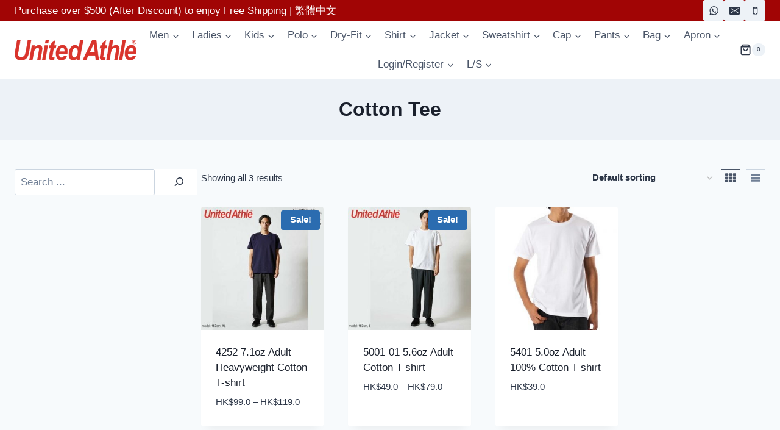

--- FILE ---
content_type: text/html; charset=UTF-8
request_url: https://united-athle.hk/en/product-tag/cotton-tee/
body_size: 38686
content:
<!doctype html>
<html lang="en-US" prefix="og: https://ogp.me/ns#" class="no-js" itemtype="https://schema.org/Blog" itemscope>
<head><style>img.lazy{min-height:1px}</style><link href="https://cdn.ua.sugarproject.com/en/wp-content/plugins/w3-total-cache/pub/js/lazyload.min.js" as="script">
	<meta charset="UTF-8">
	<meta name="viewport" content="width=device-width, initial-scale=1, minimum-scale=1">
	
<!-- Google Tag Manager for WordPress by gtm4wp.com -->
<script data-cfasync="false" data-pagespeed-no-defer>
	var gtm4wp_datalayer_name = "dataLayer";
	var dataLayer = dataLayer || [];
	const gtm4wp_use_sku_instead = 0;
	const gtm4wp_currency = 'HKD';
	const gtm4wp_product_per_impression = 15;
	const gtm4wp_clear_ecommerce = false;
	const gtm4wp_datalayer_max_timeout = 2000;
</script>
<!-- End Google Tag Manager for WordPress by gtm4wp.com -->
<!-- Search Engine Optimization by Rank Math - https://rankmath.com/ -->
<title>Cotton Tee | United-Athle.HK</title>
<meta name="description" content="100% Cotton Tee"/>
<meta name="robots" content="follow, index, max-snippet:-1, max-video-preview:-1, max-image-preview:large"/>
<link rel="canonical" href="https://united-athle.hk/en/product-tag/cotton-tee/" />
<meta property="og:locale" content="en_US" />
<meta property="og:type" content="article" />
<meta property="og:title" content="Cotton Tee | United-Athle.HK" />
<meta property="og:description" content="100% Cotton Tee" />
<meta property="og:url" content="https://united-athle.hk/en/product-tag/cotton-tee/" />
<meta property="og:site_name" content="United-Athle.HK" />
<meta property="article:publisher" content="https://www.facebook.com/UnitedAthle.HK/" />
<meta name="twitter:card" content="summary_large_image" />
<meta name="twitter:title" content="Cotton Tee | United-Athle.HK" />
<meta name="twitter:description" content="100% Cotton Tee" />
<meta name="twitter:site" content="@BlankteeHK" />
<meta name="twitter:label1" content="Products" />
<meta name="twitter:data1" content="3" />
<script type="application/ld+json" class="rank-math-schema">{"@context":"https://schema.org","@graph":[{"@type":"Organization","@id":"https://united-athle.hk/en/#organization","name":"T-SHIRT.COM.HK Limited","sameAs":["https://www.facebook.com/UnitedAthle.HK/","https://twitter.com/BlankteeHK"]},{"@type":"WebSite","@id":"https://united-athle.hk/en/#website","url":"https://united-athle.hk/en","name":"T-SHIRT.COM.HK Limited","publisher":{"@id":"https://united-athle.hk/en/#organization"},"inLanguage":"en-US"},{"@type":"BreadcrumbList","@id":"https://united-athle.hk/en/product-tag/cotton-tee/#breadcrumb","itemListElement":[{"@type":"ListItem","position":"1","item":{"@id":"https://united-athle.hk","name":"\u9996\u9801"}},{"@type":"ListItem","position":"2","item":{"@id":"https://united-athle.hk/en/product-tag/cotton-tee/","name":"Products tagged &ldquo;Cotton Tee&rdquo;"}}]},{"@type":"CollectionPage","@id":"https://united-athle.hk/en/product-tag/cotton-tee/#webpage","url":"https://united-athle.hk/en/product-tag/cotton-tee/","name":"Cotton Tee | United-Athle.HK","isPartOf":{"@id":"https://united-athle.hk/en/#website"},"inLanguage":"en-US","breadcrumb":{"@id":"https://united-athle.hk/en/product-tag/cotton-tee/#breadcrumb"}}]}</script>
<!-- /Rank Math WordPress SEO plugin -->

<link rel="alternate" type="application/rss+xml" title="United-Athle.HK &raquo; Feed" href="https://united-athle.hk/en/feed/" />
<link rel="alternate" type="application/rss+xml" title="United-Athle.HK &raquo; Comments Feed" href="https://united-athle.hk/en/comments/feed/" />
			<script>document.documentElement.classList.remove( 'no-js' );</script>
			<link rel="alternate" type="application/rss+xml" title="United-Athle.HK &raquo; Cotton Tee Tag Feed" href="https://united-athle.hk/en/product-tag/cotton-tee/feed/" />
<style id='wp-img-auto-sizes-contain-inline-css'>
img:is([sizes=auto i],[sizes^="auto," i]){contain-intrinsic-size:3000px 1500px}
/*# sourceURL=wp-img-auto-sizes-contain-inline-css */
</style>
<style id='wp-block-library-inline-css'>
:root{--wp-block-synced-color:#7a00df;--wp-block-synced-color--rgb:122,0,223;--wp-bound-block-color:var(--wp-block-synced-color);--wp-editor-canvas-background:#ddd;--wp-admin-theme-color:#007cba;--wp-admin-theme-color--rgb:0,124,186;--wp-admin-theme-color-darker-10:#006ba1;--wp-admin-theme-color-darker-10--rgb:0,107,160.5;--wp-admin-theme-color-darker-20:#005a87;--wp-admin-theme-color-darker-20--rgb:0,90,135;--wp-admin-border-width-focus:2px}@media (min-resolution:192dpi){:root{--wp-admin-border-width-focus:1.5px}}.wp-element-button{cursor:pointer}:root .has-very-light-gray-background-color{background-color:#eee}:root .has-very-dark-gray-background-color{background-color:#313131}:root .has-very-light-gray-color{color:#eee}:root .has-very-dark-gray-color{color:#313131}:root .has-vivid-green-cyan-to-vivid-cyan-blue-gradient-background{background:linear-gradient(135deg,#00d084,#0693e3)}:root .has-purple-crush-gradient-background{background:linear-gradient(135deg,#34e2e4,#4721fb 50%,#ab1dfe)}:root .has-hazy-dawn-gradient-background{background:linear-gradient(135deg,#faaca8,#dad0ec)}:root .has-subdued-olive-gradient-background{background:linear-gradient(135deg,#fafae1,#67a671)}:root .has-atomic-cream-gradient-background{background:linear-gradient(135deg,#fdd79a,#004a59)}:root .has-nightshade-gradient-background{background:linear-gradient(135deg,#330968,#31cdcf)}:root .has-midnight-gradient-background{background:linear-gradient(135deg,#020381,#2874fc)}:root{--wp--preset--font-size--normal:16px;--wp--preset--font-size--huge:42px}.has-regular-font-size{font-size:1em}.has-larger-font-size{font-size:2.625em}.has-normal-font-size{font-size:var(--wp--preset--font-size--normal)}.has-huge-font-size{font-size:var(--wp--preset--font-size--huge)}.has-text-align-center{text-align:center}.has-text-align-left{text-align:left}.has-text-align-right{text-align:right}.has-fit-text{white-space:nowrap!important}#end-resizable-editor-section{display:none}.aligncenter{clear:both}.items-justified-left{justify-content:flex-start}.items-justified-center{justify-content:center}.items-justified-right{justify-content:flex-end}.items-justified-space-between{justify-content:space-between}.screen-reader-text{border:0;clip-path:inset(50%);height:1px;margin:-1px;overflow:hidden;padding:0;position:absolute;width:1px;word-wrap:normal!important}.screen-reader-text:focus{background-color:#ddd;clip-path:none;color:#444;display:block;font-size:1em;height:auto;left:5px;line-height:normal;padding:15px 23px 14px;text-decoration:none;top:5px;width:auto;z-index:100000}html :where(.has-border-color){border-style:solid}html :where([style*=border-top-color]){border-top-style:solid}html :where([style*=border-right-color]){border-right-style:solid}html :where([style*=border-bottom-color]){border-bottom-style:solid}html :where([style*=border-left-color]){border-left-style:solid}html :where([style*=border-width]){border-style:solid}html :where([style*=border-top-width]){border-top-style:solid}html :where([style*=border-right-width]){border-right-style:solid}html :where([style*=border-bottom-width]){border-bottom-style:solid}html :where([style*=border-left-width]){border-left-style:solid}html :where(img[class*=wp-image-]){height:auto;max-width:100%}:where(figure){margin:0 0 1em}html :where(.is-position-sticky){--wp-admin--admin-bar--position-offset:var(--wp-admin--admin-bar--height,0px)}@media screen and (max-width:600px){html :where(.is-position-sticky){--wp-admin--admin-bar--position-offset:0px}}

/*# sourceURL=wp-block-library-inline-css */
</style><style id='wp-block-search-inline-css'>
.wp-block-search__button{margin-left:10px;word-break:normal}.wp-block-search__button.has-icon{line-height:0}.wp-block-search__button svg{height:1.25em;min-height:24px;min-width:24px;width:1.25em;fill:currentColor;vertical-align:text-bottom}:where(.wp-block-search__button){border:1px solid #ccc;padding:6px 10px}.wp-block-search__inside-wrapper{display:flex;flex:auto;flex-wrap:nowrap;max-width:100%}.wp-block-search__label{width:100%}.wp-block-search.wp-block-search__button-only .wp-block-search__button{box-sizing:border-box;display:flex;flex-shrink:0;justify-content:center;margin-left:0;max-width:100%}.wp-block-search.wp-block-search__button-only .wp-block-search__inside-wrapper{min-width:0!important;transition-property:width}.wp-block-search.wp-block-search__button-only .wp-block-search__input{flex-basis:100%;transition-duration:.3s}.wp-block-search.wp-block-search__button-only.wp-block-search__searchfield-hidden,.wp-block-search.wp-block-search__button-only.wp-block-search__searchfield-hidden .wp-block-search__inside-wrapper{overflow:hidden}.wp-block-search.wp-block-search__button-only.wp-block-search__searchfield-hidden .wp-block-search__input{border-left-width:0!important;border-right-width:0!important;flex-basis:0;flex-grow:0;margin:0;min-width:0!important;padding-left:0!important;padding-right:0!important;width:0!important}:where(.wp-block-search__input){appearance:none;border:1px solid #949494;flex-grow:1;font-family:inherit;font-size:inherit;font-style:inherit;font-weight:inherit;letter-spacing:inherit;line-height:inherit;margin-left:0;margin-right:0;min-width:3rem;padding:8px;text-decoration:unset!important;text-transform:inherit}:where(.wp-block-search__button-inside .wp-block-search__inside-wrapper){background-color:#fff;border:1px solid #949494;box-sizing:border-box;padding:4px}:where(.wp-block-search__button-inside .wp-block-search__inside-wrapper) .wp-block-search__input{border:none;border-radius:0;padding:0 4px}:where(.wp-block-search__button-inside .wp-block-search__inside-wrapper) .wp-block-search__input:focus{outline:none}:where(.wp-block-search__button-inside .wp-block-search__inside-wrapper) :where(.wp-block-search__button){padding:4px 8px}.wp-block-search.aligncenter .wp-block-search__inside-wrapper{margin:auto}.wp-block[data-align=right] .wp-block-search.wp-block-search__button-only .wp-block-search__inside-wrapper{float:right}
/*# sourceURL=https://cdn.ua.sugarproject.com/en/wp-includes/blocks/search/style.min.css */
</style>
<link rel='stylesheet' id='wc-blocks-style-css' href='https://cdn.ua.sugarproject.com/en/wp-content/plugins/woocommerce/assets/client/blocks/wc-blocks.css' media='all' />
<style id='global-styles-inline-css'>
:root{--wp--preset--aspect-ratio--square: 1;--wp--preset--aspect-ratio--4-3: 4/3;--wp--preset--aspect-ratio--3-4: 3/4;--wp--preset--aspect-ratio--3-2: 3/2;--wp--preset--aspect-ratio--2-3: 2/3;--wp--preset--aspect-ratio--16-9: 16/9;--wp--preset--aspect-ratio--9-16: 9/16;--wp--preset--color--black: #000000;--wp--preset--color--cyan-bluish-gray: #abb8c3;--wp--preset--color--white: #ffffff;--wp--preset--color--pale-pink: #f78da7;--wp--preset--color--vivid-red: #cf2e2e;--wp--preset--color--luminous-vivid-orange: #ff6900;--wp--preset--color--luminous-vivid-amber: #fcb900;--wp--preset--color--light-green-cyan: #7bdcb5;--wp--preset--color--vivid-green-cyan: #00d084;--wp--preset--color--pale-cyan-blue: #8ed1fc;--wp--preset--color--vivid-cyan-blue: #0693e3;--wp--preset--color--vivid-purple: #9b51e0;--wp--preset--color--theme-palette-1: var(--global-palette1);--wp--preset--color--theme-palette-2: var(--global-palette2);--wp--preset--color--theme-palette-3: var(--global-palette3);--wp--preset--color--theme-palette-4: var(--global-palette4);--wp--preset--color--theme-palette-5: var(--global-palette5);--wp--preset--color--theme-palette-6: var(--global-palette6);--wp--preset--color--theme-palette-7: var(--global-palette7);--wp--preset--color--theme-palette-8: var(--global-palette8);--wp--preset--color--theme-palette-9: var(--global-palette9);--wp--preset--color--theme-palette-10: var(--global-palette10);--wp--preset--color--theme-palette-11: var(--global-palette11);--wp--preset--color--theme-palette-12: var(--global-palette12);--wp--preset--color--theme-palette-13: var(--global-palette13);--wp--preset--color--theme-palette-14: var(--global-palette14);--wp--preset--color--theme-palette-15: var(--global-palette15);--wp--preset--gradient--vivid-cyan-blue-to-vivid-purple: linear-gradient(135deg,rgb(6,147,227) 0%,rgb(155,81,224) 100%);--wp--preset--gradient--light-green-cyan-to-vivid-green-cyan: linear-gradient(135deg,rgb(122,220,180) 0%,rgb(0,208,130) 100%);--wp--preset--gradient--luminous-vivid-amber-to-luminous-vivid-orange: linear-gradient(135deg,rgb(252,185,0) 0%,rgb(255,105,0) 100%);--wp--preset--gradient--luminous-vivid-orange-to-vivid-red: linear-gradient(135deg,rgb(255,105,0) 0%,rgb(207,46,46) 100%);--wp--preset--gradient--very-light-gray-to-cyan-bluish-gray: linear-gradient(135deg,rgb(238,238,238) 0%,rgb(169,184,195) 100%);--wp--preset--gradient--cool-to-warm-spectrum: linear-gradient(135deg,rgb(74,234,220) 0%,rgb(151,120,209) 20%,rgb(207,42,186) 40%,rgb(238,44,130) 60%,rgb(251,105,98) 80%,rgb(254,248,76) 100%);--wp--preset--gradient--blush-light-purple: linear-gradient(135deg,rgb(255,206,236) 0%,rgb(152,150,240) 100%);--wp--preset--gradient--blush-bordeaux: linear-gradient(135deg,rgb(254,205,165) 0%,rgb(254,45,45) 50%,rgb(107,0,62) 100%);--wp--preset--gradient--luminous-dusk: linear-gradient(135deg,rgb(255,203,112) 0%,rgb(199,81,192) 50%,rgb(65,88,208) 100%);--wp--preset--gradient--pale-ocean: linear-gradient(135deg,rgb(255,245,203) 0%,rgb(182,227,212) 50%,rgb(51,167,181) 100%);--wp--preset--gradient--electric-grass: linear-gradient(135deg,rgb(202,248,128) 0%,rgb(113,206,126) 100%);--wp--preset--gradient--midnight: linear-gradient(135deg,rgb(2,3,129) 0%,rgb(40,116,252) 100%);--wp--preset--font-size--small: var(--global-font-size-small);--wp--preset--font-size--medium: var(--global-font-size-medium);--wp--preset--font-size--large: var(--global-font-size-large);--wp--preset--font-size--x-large: 42px;--wp--preset--font-size--larger: var(--global-font-size-larger);--wp--preset--font-size--xxlarge: var(--global-font-size-xxlarge);--wp--preset--spacing--20: 0.44rem;--wp--preset--spacing--30: 0.67rem;--wp--preset--spacing--40: 1rem;--wp--preset--spacing--50: 1.5rem;--wp--preset--spacing--60: 2.25rem;--wp--preset--spacing--70: 3.38rem;--wp--preset--spacing--80: 5.06rem;--wp--preset--shadow--natural: 6px 6px 9px rgba(0, 0, 0, 0.2);--wp--preset--shadow--deep: 12px 12px 50px rgba(0, 0, 0, 0.4);--wp--preset--shadow--sharp: 6px 6px 0px rgba(0, 0, 0, 0.2);--wp--preset--shadow--outlined: 6px 6px 0px -3px rgb(255, 255, 255), 6px 6px rgb(0, 0, 0);--wp--preset--shadow--crisp: 6px 6px 0px rgb(0, 0, 0);}:where(.is-layout-flex){gap: 0.5em;}:where(.is-layout-grid){gap: 0.5em;}body .is-layout-flex{display: flex;}.is-layout-flex{flex-wrap: wrap;align-items: center;}.is-layout-flex > :is(*, div){margin: 0;}body .is-layout-grid{display: grid;}.is-layout-grid > :is(*, div){margin: 0;}:where(.wp-block-columns.is-layout-flex){gap: 2em;}:where(.wp-block-columns.is-layout-grid){gap: 2em;}:where(.wp-block-post-template.is-layout-flex){gap: 1.25em;}:where(.wp-block-post-template.is-layout-grid){gap: 1.25em;}.has-black-color{color: var(--wp--preset--color--black) !important;}.has-cyan-bluish-gray-color{color: var(--wp--preset--color--cyan-bluish-gray) !important;}.has-white-color{color: var(--wp--preset--color--white) !important;}.has-pale-pink-color{color: var(--wp--preset--color--pale-pink) !important;}.has-vivid-red-color{color: var(--wp--preset--color--vivid-red) !important;}.has-luminous-vivid-orange-color{color: var(--wp--preset--color--luminous-vivid-orange) !important;}.has-luminous-vivid-amber-color{color: var(--wp--preset--color--luminous-vivid-amber) !important;}.has-light-green-cyan-color{color: var(--wp--preset--color--light-green-cyan) !important;}.has-vivid-green-cyan-color{color: var(--wp--preset--color--vivid-green-cyan) !important;}.has-pale-cyan-blue-color{color: var(--wp--preset--color--pale-cyan-blue) !important;}.has-vivid-cyan-blue-color{color: var(--wp--preset--color--vivid-cyan-blue) !important;}.has-vivid-purple-color{color: var(--wp--preset--color--vivid-purple) !important;}.has-black-background-color{background-color: var(--wp--preset--color--black) !important;}.has-cyan-bluish-gray-background-color{background-color: var(--wp--preset--color--cyan-bluish-gray) !important;}.has-white-background-color{background-color: var(--wp--preset--color--white) !important;}.has-pale-pink-background-color{background-color: var(--wp--preset--color--pale-pink) !important;}.has-vivid-red-background-color{background-color: var(--wp--preset--color--vivid-red) !important;}.has-luminous-vivid-orange-background-color{background-color: var(--wp--preset--color--luminous-vivid-orange) !important;}.has-luminous-vivid-amber-background-color{background-color: var(--wp--preset--color--luminous-vivid-amber) !important;}.has-light-green-cyan-background-color{background-color: var(--wp--preset--color--light-green-cyan) !important;}.has-vivid-green-cyan-background-color{background-color: var(--wp--preset--color--vivid-green-cyan) !important;}.has-pale-cyan-blue-background-color{background-color: var(--wp--preset--color--pale-cyan-blue) !important;}.has-vivid-cyan-blue-background-color{background-color: var(--wp--preset--color--vivid-cyan-blue) !important;}.has-vivid-purple-background-color{background-color: var(--wp--preset--color--vivid-purple) !important;}.has-black-border-color{border-color: var(--wp--preset--color--black) !important;}.has-cyan-bluish-gray-border-color{border-color: var(--wp--preset--color--cyan-bluish-gray) !important;}.has-white-border-color{border-color: var(--wp--preset--color--white) !important;}.has-pale-pink-border-color{border-color: var(--wp--preset--color--pale-pink) !important;}.has-vivid-red-border-color{border-color: var(--wp--preset--color--vivid-red) !important;}.has-luminous-vivid-orange-border-color{border-color: var(--wp--preset--color--luminous-vivid-orange) !important;}.has-luminous-vivid-amber-border-color{border-color: var(--wp--preset--color--luminous-vivid-amber) !important;}.has-light-green-cyan-border-color{border-color: var(--wp--preset--color--light-green-cyan) !important;}.has-vivid-green-cyan-border-color{border-color: var(--wp--preset--color--vivid-green-cyan) !important;}.has-pale-cyan-blue-border-color{border-color: var(--wp--preset--color--pale-cyan-blue) !important;}.has-vivid-cyan-blue-border-color{border-color: var(--wp--preset--color--vivid-cyan-blue) !important;}.has-vivid-purple-border-color{border-color: var(--wp--preset--color--vivid-purple) !important;}.has-vivid-cyan-blue-to-vivid-purple-gradient-background{background: var(--wp--preset--gradient--vivid-cyan-blue-to-vivid-purple) !important;}.has-light-green-cyan-to-vivid-green-cyan-gradient-background{background: var(--wp--preset--gradient--light-green-cyan-to-vivid-green-cyan) !important;}.has-luminous-vivid-amber-to-luminous-vivid-orange-gradient-background{background: var(--wp--preset--gradient--luminous-vivid-amber-to-luminous-vivid-orange) !important;}.has-luminous-vivid-orange-to-vivid-red-gradient-background{background: var(--wp--preset--gradient--luminous-vivid-orange-to-vivid-red) !important;}.has-very-light-gray-to-cyan-bluish-gray-gradient-background{background: var(--wp--preset--gradient--very-light-gray-to-cyan-bluish-gray) !important;}.has-cool-to-warm-spectrum-gradient-background{background: var(--wp--preset--gradient--cool-to-warm-spectrum) !important;}.has-blush-light-purple-gradient-background{background: var(--wp--preset--gradient--blush-light-purple) !important;}.has-blush-bordeaux-gradient-background{background: var(--wp--preset--gradient--blush-bordeaux) !important;}.has-luminous-dusk-gradient-background{background: var(--wp--preset--gradient--luminous-dusk) !important;}.has-pale-ocean-gradient-background{background: var(--wp--preset--gradient--pale-ocean) !important;}.has-electric-grass-gradient-background{background: var(--wp--preset--gradient--electric-grass) !important;}.has-midnight-gradient-background{background: var(--wp--preset--gradient--midnight) !important;}.has-small-font-size{font-size: var(--wp--preset--font-size--small) !important;}.has-medium-font-size{font-size: var(--wp--preset--font-size--medium) !important;}.has-large-font-size{font-size: var(--wp--preset--font-size--large) !important;}.has-x-large-font-size{font-size: var(--wp--preset--font-size--x-large) !important;}
/*# sourceURL=global-styles-inline-css */
</style>

<style id='classic-theme-styles-inline-css'>
/*! This file is auto-generated */
.wp-block-button__link{color:#fff;background-color:#32373c;border-radius:9999px;box-shadow:none;text-decoration:none;padding:calc(.667em + 2px) calc(1.333em + 2px);font-size:1.125em}.wp-block-file__button{background:#32373c;color:#fff;text-decoration:none}
/*# sourceURL=/wp-includes/css/classic-themes.min.css */
</style>
<style id='woocommerce-inline-inline-css'>
.woocommerce form .form-row .required { visibility: visible; }
/*# sourceURL=woocommerce-inline-inline-css */
</style>
<link rel='stylesheet' id='yith_wccl_frontend-css' href='https://cdn.ua.sugarproject.com/en/wp-content/plugins/yith-woocommerce-color-label-variations-premium/assets/css/yith-wccl.css' media='all' />
<style id='yith_wccl_frontend-inline-css'>
:root{
	--yith-wccl-tooltip-colors_background: #448a85;
	--yith-wccl-tooltip-colors_text-color: #ffffff;
	--yith-wccl-form-colors_border: #ffffff;
	--yith-wccl-form-colors_accent: #448a85;
	--yith-wccl-form-colors-accent-hover: rgba(68,138,133,0.4);
	--yith-wccl-customization-color-swatches-size: 25px;
	--yith-wccl-customization-color-swatches-border-radius: 25px;
	--yith-wccl-customization-option-border-radius: 25px;
}
/*# sourceURL=yith_wccl_frontend-inline-css */
</style>
<link rel='stylesheet' id='chld_thm_cfg_child-css' href='https://cdn.ua.sugarproject.com/en/wp-content/themes/kadence-child/style.css' media='all' />
<link rel='stylesheet' id='kadence-global-css' href='https://cdn.ua.sugarproject.com/en/wp-content/themes/kadence/assets/css/global.min.css' media='all' />
<style id='kadence-global-inline-css'>
/* Kadence Base CSS */
:root{--global-palette1:#2B6CB0;--global-palette2:#215387;--global-palette3:#1A202C;--global-palette4:#2D3748;--global-palette5:#4A5568;--global-palette6:#718096;--global-palette7:#EDF2F7;--global-palette8:#F7FAFC;--global-palette9:#ffffff;--global-palette10:oklch(from var(--global-palette1) calc(l + 0.10 * (1 - l)) calc(c * 1.00) calc(h + 180) / 100%);--global-palette11:#13612e;--global-palette12:#1159af;--global-palette13:#b82105;--global-palette14:#f7630c;--global-palette15:#f5a524;--global-palette9rgb:255, 255, 255;--global-palette-highlight:var(--global-palette1);--global-palette-highlight-alt:var(--global-palette2);--global-palette-highlight-alt2:var(--global-palette9);--global-palette-btn-bg:var(--global-palette1);--global-palette-btn-bg-hover:var(--global-palette2);--global-palette-btn:var(--global-palette9);--global-palette-btn-hover:var(--global-palette9);--global-palette-btn-sec-bg:var(--global-palette7);--global-palette-btn-sec-bg-hover:var(--global-palette2);--global-palette-btn-sec:var(--global-palette3);--global-palette-btn-sec-hover:var(--global-palette9);--global-body-font-family:-apple-system,BlinkMacSystemFont,"Segoe UI",Roboto,Oxygen-Sans,Ubuntu,Cantarell,"Helvetica Neue",sans-serif, "Apple Color Emoji", "Segoe UI Emoji", "Segoe UI Symbol";--global-heading-font-family:inherit;--global-primary-nav-font-family:inherit;--global-fallback-font:sans-serif;--global-display-fallback-font:sans-serif;--global-content-width:1290px;--global-content-wide-width:calc(1290px + 230px);--global-content-narrow-width:842px;--global-content-edge-padding:1.5rem;--global-content-boxed-padding:2rem;--global-calc-content-width:calc(1290px - var(--global-content-edge-padding) - var(--global-content-edge-padding) );--wp--style--global--content-size:var(--global-calc-content-width);}.wp-site-blocks{--global-vw:calc( 100vw - ( 0.5 * var(--scrollbar-offset)));}body{background:var(--global-palette8);}body, input, select, optgroup, textarea{font-weight:400;font-size:17px;line-height:1.6;font-family:var(--global-body-font-family);color:var(--global-palette4);}.content-bg, body.content-style-unboxed .site{background:var(--global-palette9);}h1,h2,h3,h4,h5,h6{font-family:var(--global-heading-font-family);}h1{font-weight:700;font-size:32px;line-height:1.5;color:var(--global-palette3);}h2{font-weight:700;font-size:28px;line-height:1.5;color:var(--global-palette3);}h3{font-weight:700;font-size:24px;line-height:1.5;color:var(--global-palette3);}h4{font-weight:700;font-size:22px;line-height:1.5;color:var(--global-palette4);}h5{font-weight:700;font-size:20px;line-height:1.5;color:var(--global-palette4);}h6{font-weight:700;font-size:18px;line-height:1.5;color:var(--global-palette5);}.entry-hero .kadence-breadcrumbs{max-width:1290px;}.site-container, .site-header-row-layout-contained, .site-footer-row-layout-contained, .entry-hero-layout-contained, .comments-area, .alignfull > .wp-block-cover__inner-container, .alignwide > .wp-block-cover__inner-container{max-width:var(--global-content-width);}.content-width-narrow .content-container.site-container, .content-width-narrow .hero-container.site-container{max-width:var(--global-content-narrow-width);}@media all and (min-width: 1520px){.wp-site-blocks .content-container  .alignwide{margin-left:-115px;margin-right:-115px;width:unset;max-width:unset;}}@media all and (min-width: 1102px){.content-width-narrow .wp-site-blocks .content-container .alignwide{margin-left:-130px;margin-right:-130px;width:unset;max-width:unset;}}.content-style-boxed .wp-site-blocks .entry-content .alignwide{margin-left:calc( -1 * var( --global-content-boxed-padding ) );margin-right:calc( -1 * var( --global-content-boxed-padding ) );}.content-area{margin-top:3rem;margin-bottom:3rem;}@media all and (max-width: 1024px){.content-area{margin-top:3rem;margin-bottom:3rem;}}@media all and (max-width: 767px){.content-area{margin-top:2rem;margin-bottom:2rem;}}@media all and (max-width: 1024px){:root{--global-content-boxed-padding:2rem;}}@media all and (max-width: 767px){:root{--global-content-boxed-padding:1.5rem;}}.entry-content-wrap{padding:2rem;}@media all and (max-width: 1024px){.entry-content-wrap{padding:2rem;}}@media all and (max-width: 767px){.entry-content-wrap{padding:1.5rem;}}.entry.single-entry{box-shadow:0px 15px 15px -10px rgba(0,0,0,0.05);}.entry.loop-entry{box-shadow:0px 15px 15px -10px rgba(0,0,0,0.05);}.loop-entry .entry-content-wrap{padding:2rem;}@media all and (max-width: 1024px){.loop-entry .entry-content-wrap{padding:2rem;}}@media all and (max-width: 767px){.loop-entry .entry-content-wrap{padding:1.5rem;}}.has-sidebar:not(.has-left-sidebar) .content-container{grid-template-columns:1fr 20%;}.has-sidebar.has-left-sidebar .content-container{grid-template-columns:20% 1fr;}.primary-sidebar.widget-area .widget{margin-bottom:0em;color:var(--global-palette4);}.primary-sidebar.widget-area .widget-title{font-weight:700;font-size:20px;line-height:1.5;color:var(--global-palette3);}button, .button, .wp-block-button__link, input[type="button"], input[type="reset"], input[type="submit"], .fl-button, .elementor-button-wrapper .elementor-button, .wc-block-components-checkout-place-order-button, .wc-block-cart__submit{box-shadow:0px 0px 0px -7px rgba(0,0,0,0);}button:hover, button:focus, button:active, .button:hover, .button:focus, .button:active, .wp-block-button__link:hover, .wp-block-button__link:focus, .wp-block-button__link:active, input[type="button"]:hover, input[type="button"]:focus, input[type="button"]:active, input[type="reset"]:hover, input[type="reset"]:focus, input[type="reset"]:active, input[type="submit"]:hover, input[type="submit"]:focus, input[type="submit"]:active, .elementor-button-wrapper .elementor-button:hover, .elementor-button-wrapper .elementor-button:focus, .elementor-button-wrapper .elementor-button:active, .wc-block-cart__submit:hover{box-shadow:0px 15px 25px -7px rgba(0,0,0,0.1);}.kb-button.kb-btn-global-outline.kb-btn-global-inherit{padding-top:calc(px - 2px);padding-right:calc(px - 2px);padding-bottom:calc(px - 2px);padding-left:calc(px - 2px);}@media all and (min-width: 1025px){.transparent-header .entry-hero .entry-hero-container-inner{padding-top:calc(0px + 80px);}}@media all and (max-width: 1024px){.mobile-transparent-header .entry-hero .entry-hero-container-inner{padding-top:calc(0px + 0px);}}@media all and (max-width: 767px){.mobile-transparent-header .entry-hero .entry-hero-container-inner{padding-top:calc(0px + 0px);}}#kt-scroll-up-reader, #kt-scroll-up{border-radius:0px 0px 0px 0px;bottom:30px;font-size:1.2em;padding:0.4em 0.4em 0.4em 0.4em;}#kt-scroll-up-reader.scroll-up-side-right, #kt-scroll-up.scroll-up-side-right{right:30px;}#kt-scroll-up-reader.scroll-up-side-left, #kt-scroll-up.scroll-up-side-left{left:30px;}.entry-author-style-center{padding-top:var(--global-md-spacing);border-top:1px solid var(--global-gray-500);}.entry-author-style-center .entry-author-avatar, .entry-meta .author-avatar{display:none;}.entry-author-style-normal .entry-author-profile{padding-left:0px;}#comments .comment-meta{margin-left:0px;}
/* Kadence Header CSS */
@media all and (max-width: 1024px){.mobile-transparent-header #masthead{position:absolute;left:0px;right:0px;z-index:100;}.kadence-scrollbar-fixer.mobile-transparent-header #masthead{right:var(--scrollbar-offset,0);}.mobile-transparent-header #masthead, .mobile-transparent-header .site-top-header-wrap .site-header-row-container-inner, .mobile-transparent-header .site-main-header-wrap .site-header-row-container-inner, .mobile-transparent-header .site-bottom-header-wrap .site-header-row-container-inner{background:transparent;}.site-header-row-tablet-layout-fullwidth, .site-header-row-tablet-layout-standard{padding:0px;}}@media all and (min-width: 1025px){.transparent-header #masthead{position:absolute;left:0px;right:0px;z-index:100;}.transparent-header.kadence-scrollbar-fixer #masthead{right:var(--scrollbar-offset,0);}.transparent-header #masthead, .transparent-header .site-top-header-wrap .site-header-row-container-inner, .transparent-header .site-main-header-wrap .site-header-row-container-inner, .transparent-header .site-bottom-header-wrap .site-header-row-container-inner{background:transparent;}}.site-branding a.brand img{max-width:200px;}.site-branding a.brand img.svg-logo-image{width:200px;}.site-branding{padding:0px 0px 0px 0px;}#masthead, #masthead .kadence-sticky-header.item-is-fixed:not(.item-at-start):not(.site-header-row-container):not(.site-main-header-wrap), #masthead .kadence-sticky-header.item-is-fixed:not(.item-at-start) > .site-header-row-container-inner{background:#ffffff;}.site-main-header-inner-wrap{min-height:80px;}.site-top-header-wrap .site-header-row-container-inner{background:#a10505;}.site-top-header-inner-wrap{min-height:0px;}.site-bottom-header-inner-wrap{min-height:0px;}.site-main-header-wrap.site-header-row-container.site-header-focus-item.site-header-row-layout-standard.kadence-sticky-header.item-is-fixed.item-is-stuck, .site-header-upper-inner-wrap.kadence-sticky-header.item-is-fixed.item-is-stuck, .site-header-inner-wrap.kadence-sticky-header.item-is-fixed.item-is-stuck, .site-top-header-wrap.site-header-row-container.site-header-focus-item.site-header-row-layout-standard.kadence-sticky-header.item-is-fixed.item-is-stuck, .site-bottom-header-wrap.site-header-row-container.site-header-focus-item.site-header-row-layout-standard.kadence-sticky-header.item-is-fixed.item-is-stuck{box-shadow:0px 0px 0px 0px rgba(0,0,0,0);}.header-navigation[class*="header-navigation-style-underline"] .header-menu-container.primary-menu-container>ul>li>a:after{width:calc( 100% - 1.2em);}.main-navigation .primary-menu-container > ul > li.menu-item > a{padding-left:calc(1.2em / 2);padding-right:calc(1.2em / 2);padding-top:0.6em;padding-bottom:0.6em;color:var(--global-palette5);}.main-navigation .primary-menu-container > ul > li.menu-item .dropdown-nav-special-toggle{right:calc(1.2em / 2);}.main-navigation .primary-menu-container > ul > li.menu-item > a:hover{color:var(--global-palette-highlight);}.main-navigation .primary-menu-container > ul > li.menu-item.current-menu-item > a{color:var(--global-palette3);}.header-navigation .header-menu-container ul ul.sub-menu, .header-navigation .header-menu-container ul ul.submenu{background:var(--global-palette3);box-shadow:0px 2px 13px 0px rgba(0,0,0,0.1);}.header-navigation .header-menu-container ul ul li.menu-item, .header-menu-container ul.menu > li.kadence-menu-mega-enabled > ul > li.menu-item > a{border-bottom:1px solid rgba(255,255,255,0.1);border-radius:0px 0px 0px 0px;}.header-navigation .header-menu-container ul ul li.menu-item > a{width:200px;padding-top:1em;padding-bottom:1em;color:var(--global-palette8);font-size:12px;}.header-navigation .header-menu-container ul ul li.menu-item > a:hover{color:var(--global-palette9);background:var(--global-palette4);border-radius:0px 0px 0px 0px;}.header-navigation .header-menu-container ul ul li.menu-item.current-menu-item > a{color:var(--global-palette9);background:var(--global-palette4);border-radius:0px 0px 0px 0px;}.mobile-toggle-open-container .menu-toggle-open, .mobile-toggle-open-container .menu-toggle-open:focus{color:var(--global-palette5);padding:0.4em 0.6em 0.4em 0.6em;font-size:14px;}.mobile-toggle-open-container .menu-toggle-open.menu-toggle-style-bordered{border:1px solid currentColor;}.mobile-toggle-open-container .menu-toggle-open .menu-toggle-icon{font-size:20px;}.mobile-toggle-open-container .menu-toggle-open:hover, .mobile-toggle-open-container .menu-toggle-open:focus-visible{color:var(--global-palette-highlight);}.mobile-navigation ul li{font-size:14px;}.mobile-navigation ul li a{padding-top:1em;padding-bottom:1em;}.mobile-navigation ul li > a, .mobile-navigation ul li.menu-item-has-children > .drawer-nav-drop-wrap{color:var(--global-palette8);}.mobile-navigation ul li.current-menu-item > a, .mobile-navigation ul li.current-menu-item.menu-item-has-children > .drawer-nav-drop-wrap{color:var(--global-palette-highlight);}.mobile-navigation ul li.menu-item-has-children .drawer-nav-drop-wrap, .mobile-navigation ul li:not(.menu-item-has-children) a{border-bottom:1px solid rgba(255,255,255,0.1);}.mobile-navigation:not(.drawer-navigation-parent-toggle-true) ul li.menu-item-has-children .drawer-nav-drop-wrap button{border-left:1px solid rgba(255,255,255,0.1);}#mobile-drawer .drawer-header .drawer-toggle{padding:0.6em 0.15em 0.6em 0.15em;font-size:24px;}.header-html{font-style:normal;color:var(--global-palette9);}.header-html a{color:#ffffff;}.header-html a:hover{color:var(--global-palette9);}.header-social-wrap .header-social-inner-wrap{font-size:1em;gap:0.3em;}.header-social-wrap .header-social-inner-wrap .social-button{border:2px none transparent;border-radius:3px;}.header-mobile-social-wrap .header-mobile-social-inner-wrap{font-size:1em;gap:0.3em;}.header-mobile-social-wrap .header-mobile-social-inner-wrap .social-button{border:2px none transparent;border-radius:3px;}.search-toggle-open-container .search-toggle-open{color:var(--global-palette5);}.search-toggle-open-container .search-toggle-open.search-toggle-style-bordered{border:1px solid currentColor;}.search-toggle-open-container .search-toggle-open .search-toggle-icon{font-size:1em;}.search-toggle-open-container .search-toggle-open:hover, .search-toggle-open-container .search-toggle-open:focus{color:var(--global-palette-highlight);}#search-drawer .drawer-inner{background:rgba(9, 12, 16, 0.97);}
/* Kadence Footer CSS */
.site-top-footer-inner-wrap{padding-top:30px;padding-bottom:30px;grid-column-gap:30px;grid-row-gap:30px;}.site-top-footer-inner-wrap .widget{margin-bottom:30px;}.site-top-footer-inner-wrap .site-footer-section:not(:last-child):after{right:calc(-30px / 2);}.site-bottom-footer-inner-wrap{padding-top:30px;padding-bottom:30px;grid-column-gap:30px;}.site-bottom-footer-inner-wrap .widget{margin-bottom:30px;}.site-bottom-footer-inner-wrap .site-footer-section:not(:last-child):after{right:calc(-30px / 2);}.footer-social-wrap .footer-social-inner-wrap{font-size:1em;gap:0.3em;}.site-footer .site-footer-wrap .site-footer-section .footer-social-wrap .footer-social-inner-wrap .social-button{border:2px none transparent;border-radius:3px;}
/* Kadence Woo CSS */
.entry-hero.product-hero-section .entry-header{min-height:200px;}.product-title .single-category{font-weight:700;font-size:32px;line-height:1.5;color:var(--global-palette3);}.wp-site-blocks .product-hero-section .extra-title{font-weight:700;font-size:32px;line-height:1.5;}.entry-hero.product-archive-hero-section .entry-header{min-height:100px;}.woocommerce ul.products.woo-archive-btn-button .product-action-wrap .button:not(.kb-button), .woocommerce ul.products li.woo-archive-btn-button .button:not(.kb-button), .wc-block-grid__product.woo-archive-btn-button .product-details .wc-block-grid__product-add-to-cart .wp-block-button__link{border:2px none transparent;box-shadow:0px 0px 0px 0px rgba(0,0,0,0.0);}.woocommerce ul.products.woo-archive-btn-button .product-action-wrap .button:not(.kb-button):hover, .woocommerce ul.products li.woo-archive-btn-button .button:not(.kb-button):hover, .wc-block-grid__product.woo-archive-btn-button .product-details .wc-block-grid__product-add-to-cart .wp-block-button__link:hover{box-shadow:0px 0px 0px 0px rgba(0,0,0,0);}
/* Kadence Pro Header CSS */
#filter-drawer.popup-drawer-layout-fullwidth .drawer-content .product-filter-widgets, #filter-drawer.popup-drawer-layout-sidepanel .drawer-inner{max-width:400px;}#filter-drawer.popup-drawer-layout-fullwidth .drawer-content .product-filter-widgets{margin:0 auto;}.filter-toggle-open-container{margin-right:0.5em;}.filter-toggle-open >*:first-child:not(:last-child){margin-right:4px;}.filter-toggle-open{color:inherit;display:flex;align-items:center;background:transparent;box-shadow:none;border-radius:0px;}.filter-toggle-open.filter-toggle-style-default{border:0px;}.filter-toggle-open:hover, .filter-toggle-open:focus{border-color:currentColor;background:transparent;color:inherit;box-shadow:none;}.filter-toggle-open .filter-toggle-icon{display:flex;}.filter-toggle-open >*:first-child:not(:last-child):empty{margin-right:0px;}.filter-toggle-open-container .filter-toggle-open{color:var(--global-palette5);padding:3px 5px 3px 5px;font-size:14px;}.filter-toggle-open-container .filter-toggle-open.filter-toggle-style-bordered{border:1px solid currentColor;}.filter-toggle-open-container .filter-toggle-open .filter-toggle-icon{font-size:20px;}.filter-toggle-open-container .filter-toggle-open:hover, .filter-toggle-open-container .filter-toggle-open:focus{color:var(--global-palette-highlight);}#filter-drawer .drawer-inner{background:var(--global-palette9);}#filter-drawer .drawer-header .drawer-toggle, #filter-drawer .drawer-header .drawer-toggle:focus{color:var(--global-palette5);}#filter-drawer .drawer-header .drawer-toggle:hover, #filter-drawer .drawer-header .drawer-toggle:focus:hover{color:var(--global-palette3);}#filter-drawer .header-filter-2style-normal a:not(.button){text-decoration:underline;}#filter-drawer .header-filter-2style-plain a:not(.button){text-decoration:none;}#filter-drawer .drawer-inner .product-filter-widgets .widget-title{color:var(--global-palette3);}#filter-drawer .drawer-inner .product-filter-widgets{color:var(--global-palette4);}#filter-drawer .drawer-inner .product-filter-widgets a, #filter-drawer .drawer-inner .product-filter-widgets .drawer-sub-toggle{color:var(--global-palette1);}#filter-drawer .drawer-inner .product-filter-widgets a:hover, #filter-drawer .drawer-inner .product-filter-widgets .drawer-sub-toggle:hover{color:var(--global-palette2);}.kadence-shop-active-filters{display:flex;flex-wrap:wrap;}.kadence-clear-filters-container a{text-decoration:none;background:var(--global-palette7);color:var(--global-palette5);padding:.6em;font-size:80%;transition:all 0.3s ease-in-out;-webkit-transition:all 0.3s ease-in-out;-moz-transition:all 0.3s ease-in-out;}.kadence-clear-filters-container ul{margin:0px;padding:0px;border:0px;list-style:none outside;overflow:hidden;zoom:1;}.kadence-clear-filters-container ul li{float:left;padding:0 0 1px 1px;list-style:none;}.kadence-clear-filters-container a:hover{background:var(--global-palette9);color:var(--global-palette3);}
/*# sourceURL=kadence-global-inline-css */
</style>
<link rel='stylesheet' id='kadence-header-css' href='https://cdn.ua.sugarproject.com/en/wp-content/themes/kadence/assets/css/header.min.css' media='all' />
<link rel='stylesheet' id='kadence-content-css' href='https://cdn.ua.sugarproject.com/en/wp-content/themes/kadence/assets/css/content.min.css' media='all' />
<link rel='stylesheet' id='kadence-sidebar-css' href='https://cdn.ua.sugarproject.com/en/wp-content/themes/kadence/assets/css/sidebar.min.css' media='all' />
<link rel='stylesheet' id='kadence-woocommerce-css' href='https://cdn.ua.sugarproject.com/en/wp-content/themes/kadence/assets/css/woocommerce.min.css' media='all' />
<link rel='stylesheet' id='kadence-footer-css' href='https://cdn.ua.sugarproject.com/en/wp-content/themes/kadence/assets/css/footer.min.css' media='all' />
<link rel='stylesheet' id='kadence-rankmath-css' href='https://cdn.ua.sugarproject.com/en/wp-content/themes/kadence/assets/css/rankmath.min.css' media='all' />
<script type="text/template" id="tmpl-variation-template">
	<div class="woocommerce-variation-description">{{{ data.variation.variation_description }}}</div>
	<div class="woocommerce-variation-price">{{{ data.variation.price_html }}}</div>
	<div class="woocommerce-variation-availability">{{{ data.variation.availability_html }}}</div>
</script>
<script type="text/template" id="tmpl-unavailable-variation-template">
	<p role="alert">Sorry, this product is unavailable. Please choose a different combination.</p>
</script>
<script type="text/javascript">
            window._nslDOMReady = (function () {
                const executedCallbacks = new Set();
            
                return function (callback) {
                    /**
                    * Third parties might dispatch DOMContentLoaded events, so we need to ensure that we only run our callback once!
                    */
                    if (executedCallbacks.has(callback)) return;
            
                    const wrappedCallback = function () {
                        if (executedCallbacks.has(callback)) return;
                        executedCallbacks.add(callback);
                        callback();
                    };
            
                    if (document.readyState === "complete" || document.readyState === "interactive") {
                        wrappedCallback();
                    } else {
                        document.addEventListener("DOMContentLoaded", wrappedCallback);
                    }
                };
            })();
        </script><script src="https://cdn.ua.sugarproject.com/en/wp-includes/js/jquery/jquery.min.js" id="jquery-core-js"></script>
<script src="https://cdn.ua.sugarproject.com/en/wp-content/plugins/woocommerce/assets/js/jquery-blockui/jquery.blockUI.min.js" id="wc-jquery-blockui-js" data-wp-strategy="defer"></script>
<script id="wc-add-to-cart-js-extra">
var wc_add_to_cart_params = {"ajax_url":"/en/wp-admin/admin-ajax.php","wc_ajax_url":"/en/?wc-ajax=%%endpoint%%","i18n_view_cart":"View cart","cart_url":"https://united-athle.hk/en/cart/","is_cart":"","cart_redirect_after_add":"no"};
//# sourceURL=wc-add-to-cart-js-extra
</script>
<script src="https://cdn.ua.sugarproject.com/en/wp-content/plugins/woocommerce/assets/js/frontend/add-to-cart.min.js" id="wc-add-to-cart-js" defer data-wp-strategy="defer"></script>
<script src="https://cdn.ua.sugarproject.com/en/wp-content/plugins/woocommerce/assets/js/js-cookie/js.cookie.min.js" id="wc-js-cookie-js" defer data-wp-strategy="defer"></script>
<script id="woocommerce-js-extra">
var woocommerce_params = {"ajax_url":"/en/wp-admin/admin-ajax.php","wc_ajax_url":"/en/?wc-ajax=%%endpoint%%","i18n_password_show":"Show password","i18n_password_hide":"Hide password"};
//# sourceURL=woocommerce-js-extra
</script>
<script src="https://cdn.ua.sugarproject.com/en/wp-content/plugins/woocommerce/assets/js/frontend/woocommerce.min.js" id="woocommerce-js" defer data-wp-strategy="defer"></script>
<script id="chatwoot-client-js-extra">
var chatwoot_token = "jnKBUMd6dtwwmb1SSQzPaExi";
var chatwoot_url = "https://chatmod.sugarproject.com";
var chatwoot_widget_locale = "en";
var chatwoot_widget_type = "standard";
var chatwoot_launcher_text = "";
var chatwoot_widget_position = "right";
//# sourceURL=chatwoot-client-js-extra
</script>
<script src="https://cdn.ua.sugarproject.com/en/wp-content/plugins/wp-plugin-0.2.2/js/chatwoot.js" id="chatwoot-client-js"></script>
<script src="https://cdn.ua.sugarproject.com/en/wp-includes/js/underscore.min.js" id="underscore-js"></script>
<script id="wp-util-js-extra">
var _wpUtilSettings = {"ajax":{"url":"/en/wp-admin/admin-ajax.php"}};
//# sourceURL=wp-util-js-extra
</script>
<script src="https://cdn.ua.sugarproject.com/en/wp-includes/js/wp-util.min.js" id="wp-util-js"></script>
<link rel="https://api.w.org/" href="https://united-athle.hk/en/wp-json/" /><link rel="alternate" title="JSON" type="application/json" href="https://united-athle.hk/en/wp-json/wp/v2/product_tag/60" /><link rel="EditURI" type="application/rsd+xml" title="RSD" href="https://united-athle.hk/en/xmlrpc.php?rsd" />
<meta name="generator" content="WordPress 6.9" />
<meta name="generator" content="performance-lab 4.0.1; plugins: webp-uploads">
<meta name="generator" content="webp-uploads 2.6.1">

<!-- Google Tag Manager for WordPress by gtm4wp.com -->
<!-- GTM Container placement set to automatic -->
<script data-cfasync="false" data-pagespeed-no-defer>
	var dataLayer_content = {"pagePostType":"product","pagePostType2":"tax-product","pageCategory":[],"customerTotalOrders":0,"customerTotalOrderValue":0,"customerFirstName":"","customerLastName":"","customerBillingFirstName":"","customerBillingLastName":"","customerBillingCompany":"","customerBillingAddress1":"","customerBillingAddress2":"","customerBillingCity":"","customerBillingState":"","customerBillingPostcode":"","customerBillingCountry":"","customerBillingEmail":"","customerBillingEmailHash":"","customerBillingPhone":"","customerShippingFirstName":"","customerShippingLastName":"","customerShippingCompany":"","customerShippingAddress1":"","customerShippingAddress2":"","customerShippingCity":"","customerShippingState":"","customerShippingPostcode":"","customerShippingCountry":""};
	dataLayer.push( dataLayer_content );
</script>
<script data-cfasync="false" data-pagespeed-no-defer>
(function(w,d,s,l,i){w[l]=w[l]||[];w[l].push({'gtm.start':
new Date().getTime(),event:'gtm.js'});var f=d.getElementsByTagName(s)[0],
j=d.createElement(s),dl=l!='dataLayer'?'&l='+l:'';j.async=true;j.src=
'//www.googletagmanager.com/gtm.js?id='+i+dl;f.parentNode.insertBefore(j,f);
})(window,document,'script','dataLayer','GTM-5VC7ZG');
</script>
<!-- End Google Tag Manager for WordPress by gtm4wp.com -->	<noscript><style>.woocommerce-product-gallery{ opacity: 1 !important; }</style></noscript>
	<style type="text/css">div.nsl-container[data-align="left"] {
    text-align: left;
}

div.nsl-container[data-align="center"] {
    text-align: center;
}

div.nsl-container[data-align="right"] {
    text-align: right;
}


div.nsl-container div.nsl-container-buttons a[data-plugin="nsl"] {
    text-decoration: none;
    box-shadow: none;
    border: 0;
}

div.nsl-container .nsl-container-buttons {
    display: flex;
    padding: 5px 0;
}

div.nsl-container.nsl-container-block .nsl-container-buttons {
    display: inline-grid;
    grid-template-columns: minmax(145px, auto);
}

div.nsl-container-block-fullwidth .nsl-container-buttons {
    flex-flow: column;
    align-items: center;
}

div.nsl-container-block-fullwidth .nsl-container-buttons a,
div.nsl-container-block .nsl-container-buttons a {
    flex: 1 1 auto;
    display: block;
    margin: 5px 0;
    width: 100%;
}

div.nsl-container-inline {
    margin: -5px;
    text-align: left;
}

div.nsl-container-inline .nsl-container-buttons {
    justify-content: center;
    flex-wrap: wrap;
}

div.nsl-container-inline .nsl-container-buttons a {
    margin: 5px;
    display: inline-block;
}

div.nsl-container-grid .nsl-container-buttons {
    flex-flow: row;
    align-items: center;
    flex-wrap: wrap;
}

div.nsl-container-grid .nsl-container-buttons a {
    flex: 1 1 auto;
    display: block;
    margin: 5px;
    max-width: 280px;
    width: 100%;
}

@media only screen and (min-width: 650px) {
    div.nsl-container-grid .nsl-container-buttons a {
        width: auto;
    }
}

div.nsl-container .nsl-button {
    cursor: pointer;
    vertical-align: top;
    border-radius: 4px;
}

div.nsl-container .nsl-button-default {
    color: #fff;
    display: flex;
}

div.nsl-container .nsl-button-icon {
    display: inline-block;
}

div.nsl-container .nsl-button-svg-container {
    flex: 0 0 auto;
    padding: 8px;
    display: flex;
    align-items: center;
}

div.nsl-container svg {
    height: 24px;
    width: 24px;
    vertical-align: top;
}

div.nsl-container .nsl-button-default div.nsl-button-label-container {
    margin: 0 24px 0 12px;
    padding: 10px 0;
    font-family: Helvetica, Arial, sans-serif;
    font-size: 16px;
    line-height: 20px;
    letter-spacing: .25px;
    overflow: hidden;
    text-align: center;
    text-overflow: clip;
    white-space: nowrap;
    flex: 1 1 auto;
    -webkit-font-smoothing: antialiased;
    -moz-osx-font-smoothing: grayscale;
    text-transform: none;
    display: inline-block;
}

div.nsl-container .nsl-button-google[data-skin="light"] {
    box-shadow: inset 0 0 0 1px #747775;
    color: #1f1f1f;
}

div.nsl-container .nsl-button-google[data-skin="dark"] {
    box-shadow: inset 0 0 0 1px #8E918F;
    color: #E3E3E3;
}

div.nsl-container .nsl-button-google[data-skin="neutral"] {
    color: #1F1F1F;
}

div.nsl-container .nsl-button-google div.nsl-button-label-container {
    font-family: "Roboto Medium", Roboto, Helvetica, Arial, sans-serif;
}

div.nsl-container .nsl-button-apple .nsl-button-svg-container {
    padding: 0 6px;
}

div.nsl-container .nsl-button-apple .nsl-button-svg-container svg {
    height: 40px;
    width: auto;
}

div.nsl-container .nsl-button-apple[data-skin="light"] {
    color: #000;
    box-shadow: 0 0 0 1px #000;
}

div.nsl-container .nsl-button-facebook[data-skin="white"] {
    color: #000;
    box-shadow: inset 0 0 0 1px #000;
}

div.nsl-container .nsl-button-facebook[data-skin="light"] {
    color: #1877F2;
    box-shadow: inset 0 0 0 1px #1877F2;
}

div.nsl-container .nsl-button-spotify[data-skin="white"] {
    color: #191414;
    box-shadow: inset 0 0 0 1px #191414;
}

div.nsl-container .nsl-button-apple div.nsl-button-label-container {
    font-size: 17px;
    font-family: -apple-system, BlinkMacSystemFont, "Segoe UI", Roboto, Helvetica, Arial, sans-serif, "Apple Color Emoji", "Segoe UI Emoji", "Segoe UI Symbol";
}

div.nsl-container .nsl-button-slack div.nsl-button-label-container {
    font-size: 17px;
    font-family: -apple-system, BlinkMacSystemFont, "Segoe UI", Roboto, Helvetica, Arial, sans-serif, "Apple Color Emoji", "Segoe UI Emoji", "Segoe UI Symbol";
}

div.nsl-container .nsl-button-slack[data-skin="light"] {
    color: #000000;
    box-shadow: inset 0 0 0 1px #DDDDDD;
}

div.nsl-container .nsl-button-tiktok[data-skin="light"] {
    color: #161823;
    box-shadow: 0 0 0 1px rgba(22, 24, 35, 0.12);
}


div.nsl-container .nsl-button-kakao {
    color: rgba(0, 0, 0, 0.85);
}

.nsl-clear {
    clear: both;
}

.nsl-container {
    clear: both;
}

.nsl-disabled-provider .nsl-button {
    filter: grayscale(1);
    opacity: 0.8;
}

/*Button align start*/

div.nsl-container-inline[data-align="left"] .nsl-container-buttons {
    justify-content: flex-start;
}

div.nsl-container-inline[data-align="center"] .nsl-container-buttons {
    justify-content: center;
}

div.nsl-container-inline[data-align="right"] .nsl-container-buttons {
    justify-content: flex-end;
}


div.nsl-container-grid[data-align="left"] .nsl-container-buttons {
    justify-content: flex-start;
}

div.nsl-container-grid[data-align="center"] .nsl-container-buttons {
    justify-content: center;
}

div.nsl-container-grid[data-align="right"] .nsl-container-buttons {
    justify-content: flex-end;
}

div.nsl-container-grid[data-align="space-around"] .nsl-container-buttons {
    justify-content: space-around;
}

div.nsl-container-grid[data-align="space-between"] .nsl-container-buttons {
    justify-content: space-between;
}

/* Button align end*/

/* Redirect */

#nsl-redirect-overlay {
    display: flex;
    flex-direction: column;
    justify-content: center;
    align-items: center;
    position: fixed;
    z-index: 1000000;
    left: 0;
    top: 0;
    width: 100%;
    height: 100%;
    backdrop-filter: blur(1px);
    background-color: RGBA(0, 0, 0, .32);;
}

#nsl-redirect-overlay-container {
    display: flex;
    flex-direction: column;
    justify-content: center;
    align-items: center;
    background-color: white;
    padding: 30px;
    border-radius: 10px;
}

#nsl-redirect-overlay-spinner {
    content: '';
    display: block;
    margin: 20px;
    border: 9px solid RGBA(0, 0, 0, .6);
    border-top: 9px solid #fff;
    border-radius: 50%;
    box-shadow: inset 0 0 0 1px RGBA(0, 0, 0, .6), 0 0 0 1px RGBA(0, 0, 0, .6);
    width: 40px;
    height: 40px;
    animation: nsl-loader-spin 2s linear infinite;
}

@keyframes nsl-loader-spin {
    0% {
        transform: rotate(0deg)
    }
    to {
        transform: rotate(360deg)
    }
}

#nsl-redirect-overlay-title {
    font-family: -apple-system, BlinkMacSystemFont, "Segoe UI", Roboto, Oxygen-Sans, Ubuntu, Cantarell, "Helvetica Neue", sans-serif;
    font-size: 18px;
    font-weight: bold;
    color: #3C434A;
}

#nsl-redirect-overlay-text {
    font-family: -apple-system, BlinkMacSystemFont, "Segoe UI", Roboto, Oxygen-Sans, Ubuntu, Cantarell, "Helvetica Neue", sans-serif;
    text-align: center;
    font-size: 14px;
    color: #3C434A;
}

/* Redirect END*/</style><style type="text/css">/* Notice fallback */
#nsl-notices-fallback {
    position: fixed;
    right: 10px;
    top: 10px;
    z-index: 10000;
}

.admin-bar #nsl-notices-fallback {
    top: 42px;
}

#nsl-notices-fallback > div {
    position: relative;
    background: #fff;
    border-left: 4px solid #fff;
    box-shadow: 0 1px 1px 0 rgba(0, 0, 0, .1);
    margin: 5px 15px 2px;
    padding: 1px 20px;
}

#nsl-notices-fallback > div.error {
    display: block;
    border-left-color: #dc3232;
}

#nsl-notices-fallback > div.updated {
    display: block;
    border-left-color: #46b450;
}

#nsl-notices-fallback p {
    margin: .5em 0;
    padding: 2px;
}

#nsl-notices-fallback > div:after {
    position: absolute;
    right: 5px;
    top: 5px;
    content: '\00d7';
    display: block;
    height: 16px;
    width: 16px;
    line-height: 16px;
    text-align: center;
    font-size: 20px;
    cursor: pointer;
}</style>		<style id="wp-custom-css">
			#ytplaceholder {
    position: relative;
    position: relative;
    overflow: hidden;
    padding-top: 56.25%;
}

#ytplaceholder img {
    width: 100%;
    height: 100%;
    position: absolute;
    top: 0;
    object-fit: cover
}

#ytplaceholder iframe {
    position: absolute;
    top: 0;
    left: 0;
    width: 100%;
    height: 100%;
    border: 0;
    opacity: 0;
    transition: opacity 2.4s ease 0s;
}
		</style>
		<link rel='stylesheet' id='wc-stripe-blocks-checkout-style-css' href='https://cdn.ua.sugarproject.com/en/wp-content/plugins/woocommerce-gateway-stripe/build/upe-blocks.css' media='all' />
</head>

<body class="archive tax-product_tag term-cotton-tee term-60 wp-custom-logo wp-embed-responsive wp-theme-kadence wp-child-theme-kadence-child theme-kadence woocommerce woocommerce-page woocommerce-no-js hfeed footer-on-bottom hide-focus-outline link-style-standard has-sidebar has-left-sidebar content-title-style-above content-width-normal content-style-boxed content-vertical-padding-show non-transparent-header mobile-non-transparent-header tax-woo-product">

<!-- GTM Container placement set to automatic -->
<!-- Google Tag Manager (noscript) -->
				<noscript><iframe src="https://www.googletagmanager.com/ns.html?id=GTM-5VC7ZG" height="0" width="0" style="display:none;visibility:hidden" aria-hidden="true"></iframe></noscript>
<!-- End Google Tag Manager (noscript) --><div id="wrapper" class="site wp-site-blocks">
			<a class="skip-link screen-reader-text scroll-ignore" href="#main">Skip to content</a>
		<header id="masthead" class="site-header" role="banner" itemtype="https://schema.org/WPHeader" itemscope>
	<div id="main-header" class="site-header-wrap">
		<div class="site-header-inner-wrap">
			<div class="site-header-upper-wrap">
				<div class="site-header-upper-inner-wrap">
					<div class="site-top-header-wrap site-header-row-container site-header-focus-item site-header-row-layout-standard" data-section="kadence_customizer_header_top">
	<div class="site-header-row-container-inner">
				<div class="site-container">
			<div class="site-top-header-inner-wrap site-header-row site-header-row-has-sides site-header-row-no-center">
									<div class="site-header-top-section-left site-header-section site-header-section-left">
						<div class="site-header-item site-header-focus-item" data-section="kadence_customizer_header_html">
	<div class="header-html inner-link-style-plain"><div class="header-html-inner"><p><a title="Shipping &amp; Delivery" href="/shipping-delivery/">Purchase over $500 (After Discount) to enjoy Free Shipping</a> | <a title="繁體中文" href="/">繁體中文</a></p>
</div></div></div><!-- data-section="header_html" -->
					</div>
																	<div class="site-header-top-section-right site-header-section site-header-section-right">
						<div class="site-header-item site-header-focus-item" data-section="kadence_customizer_header_social">
	<div class="header-social-wrap"><div class="header-social-inner-wrap element-social-inner-wrap social-show-label-false social-style-filled"><a href="https://wa.me/85291864760" aria-label="WhatsApp" target="_blank" rel="noopener noreferrer"  class="social-button header-social-item social-link-whatsapp"><span class="kadence-svg-iconset"><svg class="kadence-svg-icon kadence-whatsapp-svg" fill="currentColor" version="1.1" xmlns="http://www.w3.org/2000/svg" width="24" height="28" viewBox="0 0 24 28"><title>WhatsApp</title><path d="M15.391 15.219c0.266 0 2.812 1.328 2.922 1.516 0.031 0.078 0.031 0.172 0.031 0.234 0 0.391-0.125 0.828-0.266 1.188-0.359 0.875-1.813 1.437-2.703 1.437-0.75 0-2.297-0.656-2.969-0.969-2.234-1.016-3.625-2.75-4.969-4.734-0.594-0.875-1.125-1.953-1.109-3.031v-0.125c0.031-1.031 0.406-1.766 1.156-2.469 0.234-0.219 0.484-0.344 0.812-0.344 0.187 0 0.375 0.047 0.578 0.047 0.422 0 0.5 0.125 0.656 0.531 0.109 0.266 0.906 2.391 0.906 2.547 0 0.594-1.078 1.266-1.078 1.625 0 0.078 0.031 0.156 0.078 0.234 0.344 0.734 1 1.578 1.594 2.141 0.719 0.688 1.484 1.141 2.359 1.578 0.109 0.063 0.219 0.109 0.344 0.109 0.469 0 1.25-1.516 1.656-1.516zM12.219 23.5c5.406 0 9.812-4.406 9.812-9.812s-4.406-9.812-9.812-9.812-9.812 4.406-9.812 9.812c0 2.063 0.656 4.078 1.875 5.75l-1.234 3.641 3.781-1.203c1.594 1.047 3.484 1.625 5.391 1.625zM12.219 1.906c6.5 0 11.781 5.281 11.781 11.781s-5.281 11.781-11.781 11.781c-1.984 0-3.953-0.5-5.703-1.469l-6.516 2.094 2.125-6.328c-1.109-1.828-1.687-3.938-1.687-6.078 0-6.5 5.281-11.781 11.781-11.781z"></path>
				</svg></span></a><a href="mailto:sales@t-shirt.com.hk" aria-label="Email" class="social-button header-social-item social-link-email"><span class="kadence-svg-iconset"><svg class="kadence-svg-icon kadence-email-svg" fill="currentColor" version="1.1" xmlns="http://www.w3.org/2000/svg" width="16" height="16" viewBox="0 0 16 16"><title>Email</title><path d="M15 2h-14c-0.55 0-1 0.45-1 1v10c0 0.55 0.45 1 1 1h14c0.55 0 1-0.45 1-1v-10c0-0.55-0.45-1-1-1zM5.831 9.773l-3 2.182c-0.1 0.073-0.216 0.108-0.33 0.108-0.174 0-0.345-0.080-0.455-0.232-0.183-0.251-0.127-0.603 0.124-0.786l3-2.182c0.251-0.183 0.603-0.127 0.786 0.124s0.127 0.603-0.124 0.786zM13.955 11.831c-0.11 0.151-0.282 0.232-0.455 0.232-0.115 0-0.23-0.035-0.33-0.108l-3-2.182c-0.251-0.183-0.307-0.534-0.124-0.786s0.535-0.307 0.786-0.124l3 2.182c0.251 0.183 0.307 0.535 0.124 0.786zM13.831 4.955l-5.5 4c-0.099 0.072-0.215 0.108-0.331 0.108s-0.232-0.036-0.331-0.108l-5.5-4c-0.251-0.183-0.307-0.534-0.124-0.786s0.535-0.307 0.786-0.124l5.169 3.759 5.169-3.759c0.251-0.183 0.603-0.127 0.786 0.124s0.127 0.603-0.124 0.786z"></path>
				</svg></span></a><a href="tel:26453000" aria-label="Phone" class="social-button header-social-item social-link-phone"><span class="kadence-svg-iconset"><svg class="kadence-svg-icon kadence-phone-svg" fill="currentColor" version="1.1" xmlns="http://www.w3.org/2000/svg" width="12" height="28" viewBox="0 0 12 28"><title>Phone</title><path d="M7.25 22c0-0.688-0.562-1.25-1.25-1.25s-1.25 0.562-1.25 1.25 0.562 1.25 1.25 1.25 1.25-0.562 1.25-1.25zM10.5 19.5v-11c0-0.266-0.234-0.5-0.5-0.5h-8c-0.266 0-0.5 0.234-0.5 0.5v11c0 0.266 0.234 0.5 0.5 0.5h8c0.266 0 0.5-0.234 0.5-0.5zM7.5 6.25c0-0.141-0.109-0.25-0.25-0.25h-2.5c-0.141 0-0.25 0.109-0.25 0.25s0.109 0.25 0.25 0.25h2.5c0.141 0 0.25-0.109 0.25-0.25zM12 6v16c0 1.094-0.906 2-2 2h-8c-1.094 0-2-0.906-2-2v-16c0-1.094 0.906-2 2-2h8c1.094 0 2 0.906 2 2z"></path>
				</svg></span></a></div></div></div><!-- data-section="header_social" -->
					</div>
							</div>
		</div>
	</div>
</div>
<div class="site-main-header-wrap site-header-row-container site-header-focus-item site-header-row-layout-standard kadence-sticky-header" data-section="kadence_customizer_header_main" data-shrink="true" data-shrink-height="60" data-reveal-scroll-up="true">
	<div class="site-header-row-container-inner">
				<div class="site-container">
			<div class="site-main-header-inner-wrap site-header-row site-header-row-has-sides site-header-row-no-center">
									<div class="site-header-main-section-left site-header-section site-header-section-left">
						<div class="site-header-item site-header-focus-item" data-section="title_tagline">
	<div class="site-branding branding-layout-standard site-brand-logo-only"><a class="brand has-logo-image" href="https://united-athle.hk/en/" rel="home"><img width="300" height="51" src="data:image/svg+xml,%3Csvg%20xmlns='http://www.w3.org/2000/svg'%20viewBox='0%200%20300%2051'%3E%3C/svg%3E" data-src="https://cdn.ua.sugarproject.com/en/wp-content/uploads/sites/2/2021/05/Logo_UnitedAthle_v3.png" class="custom-logo lazy" alt="United Athle" decoding="async" data-srcset="https://cdn.ua.sugarproject.com/en/wp-content/uploads/sites/2/2021/05/Logo_UnitedAthle_v3.png 300w, https://cdn.ua.sugarproject.com/en/wp-content/uploads/sites/2/2021/05/Logo_UnitedAthle_v3-176x30.png 176w" data-sizes="(max-width: 300px) 100vw, 300px" /></a></div></div><!-- data-section="title_tagline" -->
					</div>
																	<div class="site-header-main-section-right site-header-section site-header-section-right">
						<div class="site-header-item site-header-focus-item site-header-item-main-navigation header-navigation-layout-stretch-false header-navigation-layout-fill-stretch-false" data-section="kadence_customizer_primary_navigation">
		<nav id="site-navigation" class="main-navigation header-navigation hover-to-open nav--toggle-sub header-navigation-style-standard header-navigation-dropdown-animation-none" role="navigation" aria-label="Primary">
			<div class="primary-menu-container header-menu-container">
	<ul id="primary-menu" class="menu"><li id="menu-item-22" class="menu-item menu-item-type-taxonomy menu-item-object-product_cat menu-item-has-children menu-item-22"><a href="https://united-athle.hk/en/product-category/men/"><span class="nav-drop-title-wrap">Men<span class="dropdown-nav-toggle"><span class="kadence-svg-iconset svg-baseline"><svg aria-hidden="true" class="kadence-svg-icon kadence-arrow-down-svg" fill="currentColor" version="1.1" xmlns="http://www.w3.org/2000/svg" width="24" height="24" viewBox="0 0 24 24"><title>Expand</title><path d="M5.293 9.707l6 6c0.391 0.391 1.024 0.391 1.414 0l6-6c0.391-0.391 0.391-1.024 0-1.414s-1.024-0.391-1.414 0l-5.293 5.293-5.293-5.293c-0.391-0.391-1.024-0.391-1.414 0s-0.391 1.024 0 1.414z"></path>
				</svg></span></span></span></a>
<ul class="sub-menu">
	<li id="menu-item-595" class="menu-item menu-item-type-post_type menu-item-object-product menu-item-595"><a href="https://united-athle.hk/en/product/united-athle-long-sleeve-oxford-shirt/">1269 Adult Long Sleeve Oxford Shirt (Button Down Collar)</a></li>
	<li id="menu-item-819" class="menu-item menu-item-type-post_type menu-item-object-product menu-item-819"><a href="https://united-athle.hk/en/product/united-athle-dry-fit-polo-shirt/">2020 4.7oz High Performance Dry-Fit Polo Shirt</a></li>
	<li id="menu-item-604" class="menu-item menu-item-type-post_type menu-item-object-product menu-item-604"><a href="https://united-athle.hk/en/product/united-athle-heavyweight-cotton-t-shirt/">4252 7.1oz Adult Heavyweight Cotton T-shirt</a></li>
	<li id="menu-item-605" class="menu-item menu-item-type-post_type menu-item-object-product menu-item-605"><a href="https://united-athle.hk/en/product/adult-heavyweight-cotton-pocket-t-shirt/">4253 7.1oz Adult Heavyweight Cotton Pocket T-shirt</a></li>
	<li id="menu-item-2476" class="menu-item menu-item-type-post_type menu-item-object-product menu-item-2476"><a href="https://united-athle.hk/en/product/united-athle-5001-adult-cotton-t-shirt/">5001-01 5.6oz Adult Cotton T-shirt</a></li>
	<li id="menu-item-600" class="menu-item menu-item-type-post_type menu-item-object-product menu-item-600"><a href="https://united-athle.hk/en/product/united-athle-cotton-henry-collar-tee/">5004 5.6oz Adult Henry Collar Cotton Tee</a></li>
	<li id="menu-item-2512" class="menu-item menu-item-type-post_type menu-item-object-product menu-item-2512"><a href="https://united-athle.hk/en/product/5006-5-6oz-cotton-pocket-t-shirt/">5006-01 5.6oz Cotton Pocket T-shirt</a></li>
	<li id="menu-item-875" class="menu-item menu-item-type-post_type menu-item-object-product menu-item-875"><a href="https://united-athle.hk/en/product/united-athle-cotton-oversized-t-shirt/">5008 5.6oz Cotton Oversized Pocket T-Shirt</a></li>
	<li id="menu-item-5619" class="menu-item menu-item-type-post_type menu-item-object-product menu-item-5619"><a href="https://united-athle.hk/en/product/8-2oz-organic-cotton-tee/">5117 8.2oz Organic Cotton Tee</a></li>
	<li id="menu-item-3830" class="menu-item menu-item-type-post_type menu-item-object-product menu-item-3830"><a href="https://united-athle.hk/en/product/premium-cotton-tee/">5942 6.2oz Premium Cotton Tee</a></li>
	<li id="menu-item-3834" class="menu-item menu-item-type-post_type menu-item-object-product menu-item-3834"><a href="https://united-athle.hk/en/product/magnum-weight-big-silhouette-l-s-tee/">4422 9.1oz Magnum Weight Big Silhouette L/S Tee</a></li>
	<li id="menu-item-944" class="menu-item menu-item-type-post_type menu-item-object-product menu-item-944"><a href="https://united-athle.hk/en/product/unitedathle-long-sleeve-cotton-t-shirt/">5011 5.6oz Long Sleeve Cotton T-Shirt</a></li>
	<li id="menu-item-4217" class="menu-item menu-item-type-post_type menu-item-object-product menu-item-4217"><a href="https://united-athle.hk/en/product/raglan-long-sleeve-tee/">5048-01 5.6 oz Raglan Long Sleeve Tee</a></li>
	<li id="menu-item-602" class="menu-item menu-item-type-post_type menu-item-object-product menu-item-602"><a href="https://united-athle.hk/en/product/united-athle-adult-dry-fit-t-shirt/">5088-01 4.7oz Dry silky touch Dry Fit T-shirt</a></li>
	<li id="menu-item-603" class="menu-item menu-item-type-post_type menu-item-object-product menu-item-603"><a href="https://united-athle.hk/en/product/united-athle-5401-adult-cotton-t-shirt/">5401 5.0oz Adult 100% Cotton T-shirt</a></li>
	<li id="menu-item-3238" class="menu-item menu-item-type-post_type menu-item-object-product menu-item-3238"><a href="https://united-athle.hk/en/product/oversized-dropped-shoulders-t-shirt/">5508-01 5.6oz Oversized Dropped Shoulders T-shirt</a></li>
	<li id="menu-item-820" class="menu-item menu-item-type-post_type menu-item-object-product menu-item-820"><a href="https://united-athle.hk/en/product/united-athle-striped-cotton-t-shirt/">5625 5.6oz Adult Striped Cotton T-shirt</a></li>
	<li id="menu-item-4228" class="menu-item menu-item-type-post_type menu-item-object-product menu-item-4228"><a href="https://united-athle.hk/en/product/premium-cotton-tee/">5942-01 6.2oz Premium Cotton Tee</a></li>
</ul>
</li>
<li id="menu-item-1581" class="menu-item menu-item-type-taxonomy menu-item-object-product_cat menu-item-has-children menu-item-1581"><a href="https://united-athle.hk/en/product-category/ladies/"><span class="nav-drop-title-wrap">Ladies<span class="dropdown-nav-toggle"><span class="kadence-svg-iconset svg-baseline"><svg aria-hidden="true" class="kadence-svg-icon kadence-arrow-down-svg" fill="currentColor" version="1.1" xmlns="http://www.w3.org/2000/svg" width="24" height="24" viewBox="0 0 24 24"><title>Expand</title><path d="M5.293 9.707l6 6c0.391 0.391 1.024 0.391 1.414 0l6-6c0.391-0.391 0.391-1.024 0-1.414s-1.024-0.391-1.414 0l-5.293 5.293-5.293-5.293c-0.391-0.391-1.024-0.391-1.414 0s-0.391 1.024 0 1.414z"></path>
				</svg></span></span></span></a>
<ul class="sub-menu">
	<li id="menu-item-1582" class="menu-item menu-item-type-post_type menu-item-object-product menu-item-1582"><a href="https://united-athle.hk/en/product/united-athle-5-6oz-ladies-cotton-tee/">5001-03 5.6oz Ladies Cotton Tee</a></li>
</ul>
</li>
<li id="menu-item-21" class="menu-item menu-item-type-taxonomy menu-item-object-product_cat menu-item-has-children menu-item-21"><a href="https://united-athle.hk/en/product-category/kids/"><span class="nav-drop-title-wrap">Kids<span class="dropdown-nav-toggle"><span class="kadence-svg-iconset svg-baseline"><svg aria-hidden="true" class="kadence-svg-icon kadence-arrow-down-svg" fill="currentColor" version="1.1" xmlns="http://www.w3.org/2000/svg" width="24" height="24" viewBox="0 0 24 24"><title>Expand</title><path d="M5.293 9.707l6 6c0.391 0.391 1.024 0.391 1.414 0l6-6c0.391-0.391 0.391-1.024 0-1.414s-1.024-0.391-1.414 0l-5.293 5.293-5.293-5.293c-0.391-0.391-1.024-0.391-1.414 0s-0.391 1.024 0 1.414z"></path>
				</svg></span></span></span></a>
<ul class="sub-menu">
	<li id="menu-item-2477" class="menu-item menu-item-type-post_type menu-item-object-product menu-item-2477"><a href="https://united-athle.hk/en/product/united-athle-5001-kids-cotton-t-shirt/">5001-02 5.6oz Kids Cotton T-shirt</a></li>
	<li id="menu-item-626" class="menu-item menu-item-type-post_type menu-item-object-product menu-item-626"><a href="https://united-athle.hk/en/product/united-athle-kids-dry-fit-t-shirt/">5088-02 4.7oz Dry silky touch Kids Dry Fit T-shirt</a></li>
	<li id="menu-item-606" class="menu-item menu-item-type-post_type menu-item-object-product menu-item-606"><a href="https://united-athle.hk/en/product/united-athle-kids-cotton-t-shirt/">5401 5.0oz Regular Fit Kids Cotton T-shirt</a></li>
	<li id="menu-item-608" class="menu-item menu-item-type-post_type menu-item-object-product menu-item-608"><a href="https://united-athle.hk/en/product/united-athle-5147-02-5-6oz-baby-bib/">5147 5.6oz Baby Bib</a></li>
	<li id="menu-item-4219" class="menu-item menu-item-type-post_type menu-item-object-product menu-item-4219"><a href="https://united-athle.hk/en/product/baby-bib/">5157-02 10.0oz Baby Bib</a></li>
	<li id="menu-item-4218" class="menu-item menu-item-type-post_type menu-item-object-product menu-item-4218"><a href="https://united-athle.hk/en/product/cotton-baby-romper/">5158-02 5.6oz Cotton ​Baby Romper</a></li>
	<li id="menu-item-5458" class="menu-item menu-item-type-post_type menu-item-object-product menu-item-5458"><a href="https://united-athle.hk/en/product/cotton-french-terry-kids-sweatshirt/">5044-02 10.0oz Cotton French Terry Kids ​Sweatshirt</a></li>
	<li id="menu-item-5457" class="menu-item menu-item-type-post_type menu-item-object-product menu-item-5457"><a href="https://united-athle.hk/en/product/kids-cotton-french-terry-full-zip-hoodie/">5213-02 10.0oz Kids Cotton French Terry Full Zip Hoodie</a></li>
	<li id="menu-item-5456" class="menu-item menu-item-type-post_type menu-item-object-product menu-item-5456"><a href="https://united-athle.hk/en/product/kids-cotton-french-terry-hoodie/">5214-02 10.0oz Kids Cotton French Terry Hoodie</a></li>
</ul>
</li>
<li id="menu-item-6961" class="menu-item menu-item-type-taxonomy menu-item-object-product_cat menu-item-has-children menu-item-6961"><a href="https://united-athle.hk/en/product-category/polo/"><span class="nav-drop-title-wrap">Polo<span class="dropdown-nav-toggle"><span class="kadence-svg-iconset svg-baseline"><svg aria-hidden="true" class="kadence-svg-icon kadence-arrow-down-svg" fill="currentColor" version="1.1" xmlns="http://www.w3.org/2000/svg" width="24" height="24" viewBox="0 0 24 24"><title>Expand</title><path d="M5.293 9.707l6 6c0.391 0.391 1.024 0.391 1.414 0l6-6c0.391-0.391 0.391-1.024 0-1.414s-1.024-0.391-1.414 0l-5.293 5.293-5.293-5.293c-0.391-0.391-1.024-0.391-1.414 0s-0.391 1.024 0 1.414z"></path>
				</svg></span></span></span></a>
<ul class="sub-menu">
	<li id="menu-item-6962" class="menu-item menu-item-type-post_type menu-item-object-product menu-item-6962"><a href="https://united-athle.hk/en/product/united-athle-dry-fit-polo-shirt/">2020 4.7oz High Performance Dry-Fit Polo Shirt</a></li>
	<li id="menu-item-6967" class="menu-item menu-item-type-post_type menu-item-object-product menu-item-6967"><a href="https://united-athle.hk/en/product/dry-fit-long-sleeve-polo-shirt/">2024-01 4.7oz Dry-Fit Long Sleeve Polo Shirt</a></li>
	<li id="menu-item-6968" class="menu-item menu-item-type-post_type menu-item-object-product menu-item-6968"><a href="https://united-athle.hk/en/product/united-athle-cotton-henry-collar-tee/">5004 5.6oz Adult Henry Collar Cotton Tee</a></li>
	<li id="menu-item-6966" class="menu-item menu-item-type-post_type menu-item-object-product menu-item-6966"><a href="https://united-athle.hk/en/product/dry-kanoko-cvc-polo-shirt/">5050-01 5.3oz Dry Kanoko CVC Polo Shirt</a></li>
</ul>
</li>
<li id="menu-item-19" class="menu-item menu-item-type-taxonomy menu-item-object-product_cat menu-item-has-children menu-item-19"><a href="https://united-athle.hk/en/product-category/dry-fit/"><span class="nav-drop-title-wrap">Dry-Fit<span class="dropdown-nav-toggle"><span class="kadence-svg-iconset svg-baseline"><svg aria-hidden="true" class="kadence-svg-icon kadence-arrow-down-svg" fill="currentColor" version="1.1" xmlns="http://www.w3.org/2000/svg" width="24" height="24" viewBox="0 0 24 24"><title>Expand</title><path d="M5.293 9.707l6 6c0.391 0.391 1.024 0.391 1.414 0l6-6c0.391-0.391 0.391-1.024 0-1.414s-1.024-0.391-1.414 0l-5.293 5.293-5.293-5.293c-0.391-0.391-1.024-0.391-1.414 0s-0.391 1.024 0 1.414z"></path>
				</svg></span></span></span></a>
<ul class="sub-menu">
	<li id="menu-item-821" class="menu-item menu-item-type-post_type menu-item-object-product menu-item-821"><a href="https://united-athle.hk/en/product/united-athle-dry-fit-polo-shirt/">2020 4.7oz High Performance Dry-Fit Polo Shirt</a></li>
	<li id="menu-item-6517" class="menu-item menu-item-type-post_type menu-item-object-product menu-item-6517"><a href="https://united-athle.hk/en/product/dry-fit-long-sleeve-polo-shirt/">2024-01 4.7oz Dry-Fit Long Sleeve Polo Shirt</a></li>
	<li id="menu-item-609" class="menu-item menu-item-type-post_type menu-item-object-product menu-item-609"><a href="https://united-athle.hk/en/product/united-athle-kids-dry-fit-t-shirt/">5088-02 4.7oz Dry silky touch Kids Dry Fit T-shirt</a></li>
	<li id="menu-item-610" class="menu-item menu-item-type-post_type menu-item-object-product menu-item-610"><a href="https://united-athle.hk/en/product/united-athle-adult-dry-fit-t-shirt/">5088-01 4.7oz Dry silky touch Dry Fit T-shirt</a></li>
	<li id="menu-item-6515" class="menu-item menu-item-type-post_type menu-item-object-product menu-item-6515"><a href="https://united-athle.hk/en/product/dry-silky-touch-long-sleeves-tee/">5089 4.7oz Dry Silky Touch Long Sleeves Tee</a></li>
	<li id="menu-item-6518" class="menu-item menu-item-type-post_type menu-item-object-product menu-item-6518"><a href="https://united-athle.hk/en/product/4-1oz-dry-athletic-tee/">5900 4.1oz Dry Athletic Tee</a></li>
	<li id="menu-item-5828" class="menu-item menu-item-type-post_type menu-item-object-product menu-item-5828"><a href="https://united-athle.hk/en/product/dry-athletic-baseball-shirt/">5982 4.1oz Dry Athletic Baseball Shirt</a></li>
</ul>
</li>
<li id="menu-item-1689" class="menu-item menu-item-type-taxonomy menu-item-object-product_cat menu-item-has-children menu-item-1689"><a href="https://united-athle.hk/en/product-category/shirt/"><span class="nav-drop-title-wrap">Shirt<span class="dropdown-nav-toggle"><span class="kadence-svg-iconset svg-baseline"><svg aria-hidden="true" class="kadence-svg-icon kadence-arrow-down-svg" fill="currentColor" version="1.1" xmlns="http://www.w3.org/2000/svg" width="24" height="24" viewBox="0 0 24 24"><title>Expand</title><path d="M5.293 9.707l6 6c0.391 0.391 1.024 0.391 1.414 0l6-6c0.391-0.391 0.391-1.024 0-1.414s-1.024-0.391-1.414 0l-5.293 5.293-5.293-5.293c-0.391-0.391-1.024-0.391-1.414 0s-0.391 1.024 0 1.414z"></path>
				</svg></span></span></span></a>
<ul class="sub-menu">
	<li id="menu-item-1692" class="menu-item menu-item-type-post_type menu-item-object-product menu-item-1692"><a href="https://united-athle.hk/en/product/united-athle-long-sleeve-oxford-shirt/">1269 Adult Long Sleeve Oxford Shirt (Button Down Collar)</a></li>
	<li id="menu-item-1691" class="menu-item menu-item-type-post_type menu-item-object-product menu-item-1691"><a href="https://united-athle.hk/en/product/united-athle-short-sleeve-pocket-shirt/">1759-01 T/C Short Sleeve Pocket Shirt</a></li>
	<li id="menu-item-1690" class="menu-item menu-item-type-post_type menu-item-object-product menu-item-1690"><a href="https://united-athle.hk/en/product/t-c-short-sleeve-work-shirt-with-pocket/">1772-01 T/C Short Sleeve Pocket Work Shirt</a></li>
	<li id="menu-item-3108" class="menu-item menu-item-type-post_type menu-item-object-product menu-item-3108"><a href="https://united-athle.hk/en/product/1785-01-silky-cardigan-soft-shirt/">1785-01 Silky Cardigan Soft Shirt</a></li>
	<li id="menu-item-7396" class="menu-item menu-item-type-post_type menu-item-object-product menu-item-7396"><a href="https://united-athle.hk/en/product/cotton-jersey-loose-fit-cardigan/">4488-01 10.0oz Cotton Jersey Loose Fit Cardigan</a></li>
	<li id="menu-item-5829" class="menu-item menu-item-type-post_type menu-item-object-product menu-item-5829"><a href="https://united-athle.hk/en/product/dry-athletic-baseball-shirt/">5982-01 4.1oz Dry Athletic Baseball Shirt</a></li>
	<li id="menu-item-7399" class="menu-item menu-item-type-post_type menu-item-object-product menu-item-7399"><a href="https://united-athle.hk/en/product/microfleece-crewneck-shirt/">7098-01 Microfleece Crewneck Shirt (Single Layer)</a></li>
</ul>
</li>
<li id="menu-item-20" class="menu-item menu-item-type-taxonomy menu-item-object-product_cat menu-item-has-children menu-item-20"><a href="https://united-athle.hk/en/product-category/jacket/"><span class="nav-drop-title-wrap">Jacket<span class="dropdown-nav-toggle"><span class="kadence-svg-iconset svg-baseline"><svg aria-hidden="true" class="kadence-svg-icon kadence-arrow-down-svg" fill="currentColor" version="1.1" xmlns="http://www.w3.org/2000/svg" width="24" height="24" viewBox="0 0 24 24"><title>Expand</title><path d="M5.293 9.707l6 6c0.391 0.391 1.024 0.391 1.414 0l6-6c0.391-0.391 0.391-1.024 0-1.414s-1.024-0.391-1.414 0l-5.293 5.293-5.293-5.293c-0.391-0.391-1.024-0.391-1.414 0s-0.391 1.024 0 1.414z"></path>
				</svg></span></span></span></a>
<ul class="sub-menu">
	<li id="menu-item-7395" class="menu-item menu-item-type-post_type menu-item-object-product menu-item-7395"><a href="https://united-athle.hk/en/product/smooth-raglan-sleeve-track-jacket/">1901-01 7.0oz Smooth Raglan Sleeve Track Jacket</a></li>
	<li id="menu-item-4226" class="menu-item menu-item-type-post_type menu-item-object-product menu-item-4226"><a href="https://united-athle.hk/en/product/t-r-full-zip-cardboard-knit-jacket/">2211-01 9.4oz T/R Full Zip Cardboard Knit Jacket</a></li>
	<li id="menu-item-7397" class="menu-item menu-item-type-post_type menu-item-object-product menu-item-7397"><a href="https://united-athle.hk/en/product/cotton-jersey-coach-jacket/">4487-01 10.0oz Cotton Jersey Coach Jacket</a></li>
	<li id="menu-item-3832" class="menu-item menu-item-type-post_type menu-item-object-product menu-item-3832"><a href="https://united-athle.hk/en/product/t-c-loose-fit-baseball-jacket/">5789 10.0oz T/C Loose Fit Baseball Jacket</a></li>
	<li id="menu-item-3831" class="menu-item menu-item-type-post_type menu-item-object-product menu-item-3831"><a href="https://united-athle.hk/en/product/t-c-lose-fit-sweat-cardigan/">5790 10.0oz T/C Lose Fit Sweat Cardigan</a></li>
	<li id="menu-item-611" class="menu-item menu-item-type-post_type menu-item-object-product menu-item-611"><a href="https://united-athle.hk/en/product/united-athle-7059-01-nylon-coach-jacket/">7059 Nylon Coach Jacket</a></li>
	<li id="menu-item-612" class="menu-item menu-item-type-post_type menu-item-object-product menu-item-612"><a href="https://united-athle.hk/en/product/united-athle-t-c-baseball-jacket/">7079 T/C Baseball Jacket</a></li>
	<li id="menu-item-7400" class="menu-item menu-item-type-post_type menu-item-object-product menu-item-7400"><a href="https://united-athle.hk/en/product/microfleece-fullzip-stand-jacket/">7097-01 Microfleece Fullzip Stand Jacket (Single Layer)</a></li>
	<li id="menu-item-1299" class="menu-item menu-item-type-post_type menu-item-object-product menu-item-1299"><a href="https://united-athle.hk/en/product/7210-01-nylon-waterproof-jacket/">7210 Nylon Waterproof Jacket with Mesh Lining</a></li>
	<li id="menu-item-613" class="menu-item menu-item-type-post_type menu-item-object-product menu-item-613"><a href="https://united-athle.hk/en/product/united-athle-nylon-waterproof-jacket/">7211 Nylon Waterproof Jacket</a></li>
	<li id="menu-item-3007" class="menu-item menu-item-type-post_type menu-item-object-product menu-item-3007"><a href="https://united-athle.hk/en/product/packable-caps-functional-jacket/">7325 C/N Packable Caps Functional Jacket</a></li>
	<li id="menu-item-7398" class="menu-item menu-item-type-post_type menu-item-object-product menu-item-7398"><a href="https://united-athle.hk/en/product/t-c-coach-jacket-with-lining/">7448-01 T/C Coach Jacket (with lining)</a></li>
	<li id="menu-item-614" class="menu-item menu-item-type-post_type menu-item-object-product menu-item-614"><a href="https://united-athle.hk/en/product/united-athle-t-c-military-long-jackets/">7447-01 T/C Military Long Jackets</a></li>
	<li id="menu-item-2626" class="menu-item menu-item-type-post_type menu-item-object-product menu-item-2626"><a href="https://united-athle.hk/en/product/7452-01-t-c-casual-work-jacket/">7452 T/C Casual Work Jacket</a></li>
	<li id="menu-item-2671" class="menu-item menu-item-type-post_type menu-item-object-product menu-item-2671"><a href="https://united-athle.hk/en/product/7490-01-ma-1-bomber-jacket/">7490-01 MA-1 Bomber Jacket</a></li>
	<li id="menu-item-2670" class="menu-item menu-item-type-post_type menu-item-object-product menu-item-2670"><a href="https://united-athle.hk/en/product/7499-01-windproof-hooded-jacket/">7499-01 Windproof Hooded Jacket</a></li>
</ul>
</li>
<li id="menu-item-23" class="menu-item menu-item-type-taxonomy menu-item-object-product_cat menu-item-has-children menu-item-23"><a href="https://united-athle.hk/en/product-category/sweatshirt/"><span class="nav-drop-title-wrap">Sweatshirt<span class="dropdown-nav-toggle"><span class="kadence-svg-iconset svg-baseline"><svg aria-hidden="true" class="kadence-svg-icon kadence-arrow-down-svg" fill="currentColor" version="1.1" xmlns="http://www.w3.org/2000/svg" width="24" height="24" viewBox="0 0 24 24"><title>Expand</title><path d="M5.293 9.707l6 6c0.391 0.391 1.024 0.391 1.414 0l6-6c0.391-0.391 0.391-1.024 0-1.414s-1.024-0.391-1.414 0l-5.293 5.293-5.293-5.293c-0.391-0.391-1.024-0.391-1.414 0s-0.391 1.024 0 1.414z"></path>
				</svg></span></span></span></a>
<ul class="sub-menu">
	<li id="menu-item-1298" class="menu-item menu-item-type-post_type menu-item-object-product menu-item-1298"><a href="https://united-athle.hk/en/product/cotton-french-terry-sweatshirt/">5044-01 10.0oz Cotton French Terry Sweatshirt</a></li>
	<li id="menu-item-5455" class="menu-item menu-item-type-post_type menu-item-object-product menu-item-5455"><a href="https://united-athle.hk/en/product/cotton-french-terry-kids-sweatshirt/">5044-02 10.0oz Cotton French Terry Kids ​Sweatshirt</a></li>
	<li id="menu-item-1297" class="menu-item menu-item-type-post_type menu-item-object-product menu-item-1297"><a href="https://united-athle.hk/en/product/french-terry-full-zip-hoodie/">5213-01 10.0oz Cotton French Terry Full Zip Hoodie</a></li>
	<li id="menu-item-5454" class="menu-item menu-item-type-post_type menu-item-object-product menu-item-5454"><a href="https://united-athle.hk/en/product/kids-cotton-french-terry-full-zip-hoodie/">5213-02 10.0oz Kids Cotton French Terry Full Zip Hoodie</a></li>
	<li id="menu-item-618" class="menu-item menu-item-type-post_type menu-item-object-product menu-item-618"><a href="https://united-athle.hk/en/product/cotton-french-terry-hoodie-sweatshirt/">5214-01 10.0oz Cotton Pullover French Terry Hoodie</a></li>
	<li id="menu-item-5453" class="menu-item menu-item-type-post_type menu-item-object-product menu-item-5453"><a href="https://united-athle.hk/en/product/kids-cotton-french-terry-hoodie/">5214-02 10.0oz Kids Cotton French Terry Hoodie</a></li>
	<li id="menu-item-1296" class="menu-item menu-item-type-post_type menu-item-object-product menu-item-1296"><a href="https://united-athle.hk/en/product/tc-hooded-sweatshirt/">5618 10.0 oz T/C Hooded Sweatshirt</a></li>
	<li id="menu-item-1295" class="menu-item menu-item-type-post_type menu-item-object-product menu-item-1295"><a href="https://united-athle.hk/en/product/tc-full-zip-hoodie-sweatshirt/">5620 10.0oz T/C Full Zip Hoodie</a></li>
	<li id="menu-item-3833" class="menu-item menu-item-type-post_type menu-item-object-product menu-item-3833"><a href="https://united-athle.hk/en/product/t-c-loose-fit-half-zip-sweatshirt/">5788 T/C Loose Fit Half Zip Sweatshirt</a></li>
	<li id="menu-item-1294" class="menu-item menu-item-type-post_type menu-item-object-product menu-item-1294"><a href="https://united-athle.hk/en/product/tc-crewneck-sweatshirt/">5928 10.0oz T/C Crewneck Sweatshirt</a></li>
	<li id="menu-item-3046" class="menu-item menu-item-type-post_type menu-item-object-product menu-item-3046"><a href="https://united-athle.hk/en/product/united-athle-t-c-oversized-hooded-sweatshirt/">5631 T/C Oversized Hooded Sweatshirt</a></li>
</ul>
</li>
<li id="menu-item-2619" class="menu-item menu-item-type-taxonomy menu-item-object-product_cat menu-item-has-children menu-item-2619"><a href="https://united-athle.hk/en/product-category/cap/"><span class="nav-drop-title-wrap">Cap<span class="dropdown-nav-toggle"><span class="kadence-svg-iconset svg-baseline"><svg aria-hidden="true" class="kadence-svg-icon kadence-arrow-down-svg" fill="currentColor" version="1.1" xmlns="http://www.w3.org/2000/svg" width="24" height="24" viewBox="0 0 24 24"><title>Expand</title><path d="M5.293 9.707l6 6c0.391 0.391 1.024 0.391 1.414 0l6-6c0.391-0.391 0.391-1.024 0-1.414s-1.024-0.391-1.414 0l-5.293 5.293-5.293-5.293c-0.391-0.391-1.024-0.391-1.414 0s-0.391 1.024 0 1.414z"></path>
				</svg></span></span></span></a>
<ul class="sub-menu">
	<li id="menu-item-2621" class="menu-item menu-item-type-post_type menu-item-object-product menu-item-2621"><a href="https://united-athle.hk/en/product/9670-01-baseball-cap/">9670-01 Baseball Cap</a></li>
	<li id="menu-item-5521" class="menu-item menu-item-type-post_type menu-item-object-product menu-item-5521"><a href="https://united-athle.hk/en/product/nylon-urban-fit-baseball-cap/">9673-01 Nylon Urban Fit Baseball Cap</a></li>
	<li id="menu-item-2765" class="menu-item menu-item-type-post_type menu-item-object-product menu-item-2765"><a href="https://united-athle.hk/en/product/nylon-bucket-hat/">9674-01 Nylon Bucket Hat</a></li>
	<li id="menu-item-5590" class="menu-item menu-item-type-post_type menu-item-object-product menu-item-5590"><a href="https://united-athle.hk/en/product/cotton-twill-bucket-hat/">9675-01 Cotton Twill Bucket Hat</a></li>
	<li id="menu-item-5589" class="menu-item menu-item-type-post_type menu-item-object-product menu-item-5589"><a href="https://united-athle.hk/en/product/cotton-twill-mesh-cap/">9680-01 Cotton Twill Mesh Cap</a></li>
</ul>
</li>
<li id="menu-item-2832" class="menu-item menu-item-type-taxonomy menu-item-object-product_cat menu-item-has-children menu-item-2832"><a href="https://united-athle.hk/en/product-category/pants/"><span class="nav-drop-title-wrap">Pants<span class="dropdown-nav-toggle"><span class="kadence-svg-iconset svg-baseline"><svg aria-hidden="true" class="kadence-svg-icon kadence-arrow-down-svg" fill="currentColor" version="1.1" xmlns="http://www.w3.org/2000/svg" width="24" height="24" viewBox="0 0 24 24"><title>Expand</title><path d="M5.293 9.707l6 6c0.391 0.391 1.024 0.391 1.414 0l6-6c0.391-0.391 0.391-1.024 0-1.414s-1.024-0.391-1.414 0l-5.293 5.293-5.293-5.293c-0.391-0.391-1.024-0.391-1.414 0s-0.391 1.024 0 1.414z"></path>
				</svg></span></span></span></a>
<ul class="sub-menu">
	<li id="menu-item-2833" class="menu-item menu-item-type-post_type menu-item-object-product menu-item-2833"><a href="https://united-athle.hk/en/product/1880-01-nylon-lightweight-shorts/">1880-01 Nylon Lightweight Shorts</a></li>
	<li id="menu-item-7394" class="menu-item menu-item-type-post_type menu-item-object-product menu-item-7394"><a href="https://united-athle.hk/en/product/smooth-track-pants/">1902-01 7.0oz Smooth Track Pants</a></li>
	<li id="menu-item-7401" class="menu-item menu-item-type-post_type menu-item-object-product menu-item-7401"><a href="https://united-athle.hk/en/product/t-c-sweatpants/">5624-01 10.0oz T/C SweatPants</a></li>
	<li id="menu-item-6963" class="menu-item menu-item-type-post_type menu-item-object-product menu-item-6963"><a href="https://united-athle.hk/en/product/dry-athletic-shorts/">5914-01 4.1oz Dry Athletic Shorts</a></li>
</ul>
</li>
<li id="menu-item-2792" class="menu-item menu-item-type-taxonomy menu-item-object-product_cat menu-item-has-children menu-item-2792"><a href="https://united-athle.hk/en/product-category/bag/"><span class="nav-drop-title-wrap">Bag<span class="dropdown-nav-toggle"><span class="kadence-svg-iconset svg-baseline"><svg aria-hidden="true" class="kadence-svg-icon kadence-arrow-down-svg" fill="currentColor" version="1.1" xmlns="http://www.w3.org/2000/svg" width="24" height="24" viewBox="0 0 24 24"><title>Expand</title><path d="M5.293 9.707l6 6c0.391 0.391 1.024 0.391 1.414 0l6-6c0.391-0.391 0.391-1.024 0-1.414s-1.024-0.391-1.414 0l-5.293 5.293-5.293-5.293c-0.391-0.391-1.024-0.391-1.414 0s-0.391 1.024 0 1.414z"></path>
				</svg></span></span></span></a>
<ul class="sub-menu">
	<li id="menu-item-2793" class="menu-item menu-item-type-post_type menu-item-object-product menu-item-2793"><a href="https://united-athle.hk/en/product/recycled-polyester-ripstop-drawstring-bag/">1392-01 Recycled Polyester Ripstop Drawstring Bag</a></li>
	<li id="menu-item-4232" class="menu-item menu-item-type-post_type menu-item-object-product menu-item-4232"><a href="https://united-athle.hk/en/product/light-nylon-ripstop-sacoche/">1420-01 Light Nylon Ripstop Sacoche</a></li>
	<li id="menu-item-4231" class="menu-item menu-item-type-post_type menu-item-object-product menu-item-4231"><a href="https://united-athle.hk/en/product/light-nylon-shoulder-bag/">1421-01 Light Nylon Shoulder Bag</a></li>
	<li id="menu-item-4230" class="menu-item menu-item-type-post_type menu-item-object-product menu-item-4230"><a href="https://united-athle.hk/en/product/ultra-heavy-canvas-tote-bag/">1440-01 Ultra Heavy Canvas Tote Bag</a></li>
	<li id="menu-item-2973" class="menu-item menu-item-type-post_type menu-item-object-product menu-item-2973"><a href="https://united-athle.hk/en/product/1460-01-8-3oz-canvas-tote-bag/">1460-01 8.3oz Canvas Tote Bag</a></li>
	<li id="menu-item-4221" class="menu-item menu-item-type-post_type menu-item-object-product menu-item-4221"><a href="https://united-athle.hk/en/product/heavy-canvas-zip-tote-bag/">1515-01 11.0oz Heavy Canvas Zip Tote Bag</a></li>
</ul>
</li>
<li id="menu-item-3385" class="menu-item menu-item-type-taxonomy menu-item-object-product_cat menu-item-has-children menu-item-3385"><a href="https://united-athle.hk/en/product-category/apron/"><span class="nav-drop-title-wrap">Apron<span class="dropdown-nav-toggle"><span class="kadence-svg-iconset svg-baseline"><svg aria-hidden="true" class="kadence-svg-icon kadence-arrow-down-svg" fill="currentColor" version="1.1" xmlns="http://www.w3.org/2000/svg" width="24" height="24" viewBox="0 0 24 24"><title>Expand</title><path d="M5.293 9.707l6 6c0.391 0.391 1.024 0.391 1.414 0l6-6c0.391-0.391 0.391-1.024 0-1.414s-1.024-0.391-1.414 0l-5.293 5.293-5.293-5.293c-0.391-0.391-1.024-0.391-1.414 0s-0.391 1.024 0 1.414z"></path>
				</svg></span></span></span></a>
<ul class="sub-menu">
	<li id="menu-item-3388" class="menu-item menu-item-type-post_type menu-item-object-product menu-item-3388"><a href="https://united-athle.hk/en/product/washed-canvas-and-twill-apron-cloth/">1384-01 Washed Canvas and Twill Apron (Cloth)</a></li>
	<li id="menu-item-3387" class="menu-item menu-item-type-post_type menu-item-object-product menu-item-3387"><a href="https://united-athle.hk/en/product/washed-canvas-and-twill-apron-loop-type/">1385-01 Washed Canvas and Twill Apron (Loop Type)</a></li>
</ul>
</li>
<li id="menu-item-619" class="menu-item menu-item-type-custom menu-item-object-custom menu-item-has-children menu-item-619"><a href="https://united-athle.hk/en/my-account/"><span class="nav-drop-title-wrap">Login/Register<span class="dropdown-nav-toggle"><span class="kadence-svg-iconset svg-baseline"><svg aria-hidden="true" class="kadence-svg-icon kadence-arrow-down-svg" fill="currentColor" version="1.1" xmlns="http://www.w3.org/2000/svg" width="24" height="24" viewBox="0 0 24 24"><title>Expand</title><path d="M5.293 9.707l6 6c0.391 0.391 1.024 0.391 1.414 0l6-6c0.391-0.391 0.391-1.024 0-1.414s-1.024-0.391-1.414 0l-5.293 5.293-5.293-5.293c-0.391-0.391-1.024-0.391-1.414 0s-0.391 1.024 0 1.414z"></path>
				</svg></span></span></span></a>
<ul class="sub-menu">
	<li id="menu-item-620" class="menu-item menu-item-type-custom menu-item-object-custom menu-item-620"><a href="https://united-athle.hk/en/my-account/edit-account/">Account Details</a></li>
	<li id="menu-item-621" class="menu-item menu-item-type-custom menu-item-object-custom menu-item-621"><a href="https://united-athle.hk/en/my-account/orders/">Orders</a></li>
	<li id="menu-item-625" class="menu-item menu-item-type-custom menu-item-object-custom menu-item-625"><a href="https://united-athle.hk/en/checkout/">Checkout</a></li>
	<li id="menu-item-624" class="menu-item menu-item-type-custom menu-item-object-custom menu-item-624"><a href="https://united-athle.hk/en/cart/">Cart</a></li>
	<li id="menu-item-622" class="menu-item menu-item-type-custom menu-item-object-custom menu-item-622"><a href="https://united-athle.hk/en/my-account/downloads/">Downloads</a></li>
</ul>
</li>
<li id="menu-item-7603" class="menu-item menu-item-type-taxonomy menu-item-object-product_cat menu-item-has-children menu-item-7603"><a href="https://united-athle.hk/en/product-category/l-s/"><span class="nav-drop-title-wrap">L/S<span class="dropdown-nav-toggle"><span class="kadence-svg-iconset svg-baseline"><svg aria-hidden="true" class="kadence-svg-icon kadence-arrow-down-svg" fill="currentColor" version="1.1" xmlns="http://www.w3.org/2000/svg" width="24" height="24" viewBox="0 0 24 24"><title>Expand</title><path d="M5.293 9.707l6 6c0.391 0.391 1.024 0.391 1.414 0l6-6c0.391-0.391 0.391-1.024 0-1.414s-1.024-0.391-1.414 0l-5.293 5.293-5.293-5.293c-0.391-0.391-1.024-0.391-1.414 0s-0.391 1.024 0 1.414z"></path>
				</svg></span></span></span></a>
<ul class="sub-menu">
	<li id="menu-item-7609" class="menu-item menu-item-type-post_type menu-item-object-product menu-item-7609"><a href="https://united-athle.hk/en/product/dry-fit-long-sleeve-polo-shirt/">2024-01 4.7oz Dry-Fit Long Sleeve Polo Shirt</a></li>
	<li id="menu-item-7608" class="menu-item menu-item-type-post_type menu-item-object-product menu-item-7608"><a href="https://united-athle.hk/en/product/magnum-weight-big-silhouette-l-s-tee/">4422-01 9.1oz Magnum Weight Big Silhouette L/S Tee</a></li>
	<li id="menu-item-7610" class="menu-item menu-item-type-post_type menu-item-object-product menu-item-7610"><a href="https://united-athle.hk/en/product/open-end-rugged-long-sleeve-t-shirt/">4288-01 7.1oz Open-End Rugged Long Sleeve T-Shirt (2.1″ Rib)</a></li>
	<li id="menu-item-7605" class="menu-item menu-item-type-post_type menu-item-object-product menu-item-7605"><a href="https://united-athle.hk/en/product/cotton-jersey-loose-fit-cardigan/">4488-01 10.0oz Cotton Jersey Loose Fit Cardigan</a></li>
	<li id="menu-item-7604" class="menu-item menu-item-type-post_type menu-item-object-product menu-item-7604"><a href="https://united-athle.hk/en/product/5-6-oz-long-sleeve-t-shirt/">5010-01 5.6 oz Long Sleeve T-Shirt</a></li>
	<li id="menu-item-7607" class="menu-item menu-item-type-post_type menu-item-object-product menu-item-7607"><a href="https://united-athle.hk/en/product/unitedathle-long-sleeve-cotton-t-shirt/">5011 5.6oz Long Sleeve Cotton T-Shirt</a></li>
	<li id="menu-item-7611" class="menu-item menu-item-type-post_type menu-item-object-product menu-item-7611"><a href="https://united-athle.hk/en/product/5045-01-5-6oz-3-4-sleeve-raglan-tee/">5045-01 5.6oz 3/4 Sleeve Raglan Tee</a></li>
	<li id="menu-item-7612" class="menu-item menu-item-type-post_type menu-item-object-product menu-item-7612"><a href="https://united-athle.hk/en/product/raglan-long-sleeve-tee/">5048-01 5.6 oz Raglan Long Sleeve Tee</a></li>
</ul>
</li>
</ul>		</div>
	</nav><!-- #site-navigation -->
	</div><!-- data-section="primary_navigation" -->
<div class="site-header-item site-header-focus-item" data-section="kadence_customizer_cart">
	<div class="header-cart-wrap kadence-header-cart"><span class="header-cart-empty-check header-cart-is-empty-true"></span><div class="header-cart-inner-wrap cart-show-label-false cart-style-link"><a href="https://united-athle.hk/en/cart/" aria-label="Shopping Cart" class="header-cart-button"><span class="kadence-svg-iconset"><svg class="kadence-svg-icon kadence-shopping-bag-svg" fill="currentColor" version="1.1" xmlns="http://www.w3.org/2000/svg" width="24" height="24" viewBox="0 0 24 24"><title>Shopping Cart</title><path d="M19 5h-14l1.5-2h11zM21.794 5.392l-2.994-3.992c-0.196-0.261-0.494-0.399-0.8-0.4h-12c-0.326 0-0.616 0.156-0.8 0.4l-2.994 3.992c-0.043 0.056-0.081 0.117-0.111 0.182-0.065 0.137-0.096 0.283-0.095 0.426v14c0 0.828 0.337 1.58 0.879 2.121s1.293 0.879 2.121 0.879h14c0.828 0 1.58-0.337 2.121-0.879s0.879-1.293 0.879-2.121v-14c0-0.219-0.071-0.422-0.189-0.585-0.004-0.005-0.007-0.010-0.011-0.015zM4 7h16v13c0 0.276-0.111 0.525-0.293 0.707s-0.431 0.293-0.707 0.293h-14c-0.276 0-0.525-0.111-0.707-0.293s-0.293-0.431-0.293-0.707zM15 10c0 0.829-0.335 1.577-0.879 2.121s-1.292 0.879-2.121 0.879-1.577-0.335-2.121-0.879-0.879-1.292-0.879-2.121c0-0.552-0.448-1-1-1s-1 0.448-1 1c0 1.38 0.561 2.632 1.464 3.536s2.156 1.464 3.536 1.464 2.632-0.561 3.536-1.464 1.464-2.156 1.464-3.536c0-0.552-0.448-1-1-1s-1 0.448-1 1z"></path>
				</svg></span><span class="header-cart-total header-cart-is-empty-true">0</span></a></div></div></div><!-- data-section="cart" -->
					</div>
							</div>
		</div>
	</div>
</div>
				</div>
			</div>
					</div>
	</div>
	
<div id="mobile-header" class="site-mobile-header-wrap">
	<div class="site-header-inner-wrap">
		<div class="site-header-upper-wrap">
			<div class="site-header-upper-inner-wrap">
			<div class="site-top-header-wrap site-header-focus-item site-header-row-layout-standard site-header-row-tablet-layout-default site-header-row-mobile-layout-default ">
	<div class="site-header-row-container-inner">
		<div class="site-container">
			<div class="site-top-header-inner-wrap site-header-row site-header-row-has-sides site-header-row-no-center">
									<div class="site-header-top-section-left site-header-section site-header-section-left">
						<div class="site-header-item site-header-focus-item" data-section="kadence_customizer_mobile_html">
	<div class="mobile-html inner-link-style-normal"><div class="mobile-html-inner"><p><a title="Shipping &amp; Delivery" href="/shipping-delivery/"><span style="color: white">Purchase $500 to enjoy Free Shipping</span></a> <span style="color: white">| </span><a title="繁體中文" href="/"><span style="color: white">繁體中文</span></a></p>
</div></div></div><!-- data-section="mobile_html" -->
					</div>
																	<div class="site-header-top-section-right site-header-section site-header-section-right">
						<div class="site-header-item site-header-focus-item" data-section="kadence_customizer_mobile_social">
	<div class="header-mobile-social-wrap"><div class="header-mobile-social-inner-wrap element-social-inner-wrap social-show-label-false social-style-filled"><a href="https://wa.me/85291864760" aria-label="WhatsApp" target="_blank" rel="noopener noreferrer"  class="social-button header-social-item social-link-whatsapp"><span class="kadence-svg-iconset"><svg class="kadence-svg-icon kadence-whatsapp-svg" fill="currentColor" version="1.1" xmlns="http://www.w3.org/2000/svg" width="24" height="28" viewBox="0 0 24 28"><title>WhatsApp</title><path d="M15.391 15.219c0.266 0 2.812 1.328 2.922 1.516 0.031 0.078 0.031 0.172 0.031 0.234 0 0.391-0.125 0.828-0.266 1.188-0.359 0.875-1.813 1.437-2.703 1.437-0.75 0-2.297-0.656-2.969-0.969-2.234-1.016-3.625-2.75-4.969-4.734-0.594-0.875-1.125-1.953-1.109-3.031v-0.125c0.031-1.031 0.406-1.766 1.156-2.469 0.234-0.219 0.484-0.344 0.812-0.344 0.187 0 0.375 0.047 0.578 0.047 0.422 0 0.5 0.125 0.656 0.531 0.109 0.266 0.906 2.391 0.906 2.547 0 0.594-1.078 1.266-1.078 1.625 0 0.078 0.031 0.156 0.078 0.234 0.344 0.734 1 1.578 1.594 2.141 0.719 0.688 1.484 1.141 2.359 1.578 0.109 0.063 0.219 0.109 0.344 0.109 0.469 0 1.25-1.516 1.656-1.516zM12.219 23.5c5.406 0 9.812-4.406 9.812-9.812s-4.406-9.812-9.812-9.812-9.812 4.406-9.812 9.812c0 2.063 0.656 4.078 1.875 5.75l-1.234 3.641 3.781-1.203c1.594 1.047 3.484 1.625 5.391 1.625zM12.219 1.906c6.5 0 11.781 5.281 11.781 11.781s-5.281 11.781-11.781 11.781c-1.984 0-3.953-0.5-5.703-1.469l-6.516 2.094 2.125-6.328c-1.109-1.828-1.687-3.938-1.687-6.078 0-6.5 5.281-11.781 11.781-11.781z"></path>
				</svg></span></a><a href="mailto:sales@t-shirt.com.hk" aria-label="Email" class="social-button header-social-item social-link-email"><span class="kadence-svg-iconset"><svg class="kadence-svg-icon kadence-email-svg" fill="currentColor" version="1.1" xmlns="http://www.w3.org/2000/svg" width="16" height="16" viewBox="0 0 16 16"><title>Email</title><path d="M15 2h-14c-0.55 0-1 0.45-1 1v10c0 0.55 0.45 1 1 1h14c0.55 0 1-0.45 1-1v-10c0-0.55-0.45-1-1-1zM5.831 9.773l-3 2.182c-0.1 0.073-0.216 0.108-0.33 0.108-0.174 0-0.345-0.080-0.455-0.232-0.183-0.251-0.127-0.603 0.124-0.786l3-2.182c0.251-0.183 0.603-0.127 0.786 0.124s0.127 0.603-0.124 0.786zM13.955 11.831c-0.11 0.151-0.282 0.232-0.455 0.232-0.115 0-0.23-0.035-0.33-0.108l-3-2.182c-0.251-0.183-0.307-0.534-0.124-0.786s0.535-0.307 0.786-0.124l3 2.182c0.251 0.183 0.307 0.535 0.124 0.786zM13.831 4.955l-5.5 4c-0.099 0.072-0.215 0.108-0.331 0.108s-0.232-0.036-0.331-0.108l-5.5-4c-0.251-0.183-0.307-0.534-0.124-0.786s0.535-0.307 0.786-0.124l5.169 3.759 5.169-3.759c0.251-0.183 0.603-0.127 0.786 0.124s0.127 0.603-0.124 0.786z"></path>
				</svg></span></a><a href="tel:26453000" aria-label="Phone" class="social-button header-social-item social-link-phone"><span class="kadence-svg-iconset"><svg class="kadence-svg-icon kadence-phone-svg" fill="currentColor" version="1.1" xmlns="http://www.w3.org/2000/svg" width="12" height="28" viewBox="0 0 12 28"><title>Phone</title><path d="M7.25 22c0-0.688-0.562-1.25-1.25-1.25s-1.25 0.562-1.25 1.25 0.562 1.25 1.25 1.25 1.25-0.562 1.25-1.25zM10.5 19.5v-11c0-0.266-0.234-0.5-0.5-0.5h-8c-0.266 0-0.5 0.234-0.5 0.5v11c0 0.266 0.234 0.5 0.5 0.5h8c0.266 0 0.5-0.234 0.5-0.5zM7.5 6.25c0-0.141-0.109-0.25-0.25-0.25h-2.5c-0.141 0-0.25 0.109-0.25 0.25s0.109 0.25 0.25 0.25h2.5c0.141 0 0.25-0.109 0.25-0.25zM12 6v16c0 1.094-0.906 2-2 2h-8c-1.094 0-2-0.906-2-2v-16c0-1.094 0.906-2 2-2h8c1.094 0 2 0.906 2 2z"></path>
				</svg></span></a></div></div></div><!-- data-section="mobile_social" -->
					</div>
							</div>
		</div>
	</div>
</div>
<div class="site-main-header-wrap site-header-focus-item site-header-row-layout-standard site-header-row-tablet-layout-default site-header-row-mobile-layout-default  kadence-sticky-header" data-shrink="false" data-reveal-scroll-up="true">
	<div class="site-header-row-container-inner">
		<div class="site-container">
			<div class="site-main-header-inner-wrap site-header-row site-header-row-has-sides site-header-row-no-center">
									<div class="site-header-main-section-left site-header-section site-header-section-left">
						<div class="site-header-item site-header-focus-item" data-section="title_tagline">
	<div class="site-branding mobile-site-branding branding-layout-standard branding-tablet-layout-inherit site-brand-logo-only branding-mobile-layout-inherit"><a class="brand has-logo-image" href="https://united-athle.hk/en/" rel="home"><img width="300" height="51" src="data:image/svg+xml,%3Csvg%20xmlns='http://www.w3.org/2000/svg'%20viewBox='0%200%20300%2051'%3E%3C/svg%3E" data-src="https://cdn.ua.sugarproject.com/en/wp-content/uploads/sites/2/2021/05/Logo_UnitedAthle_v3.png" class="custom-logo lazy" alt="United Athle" decoding="async" data-srcset="https://cdn.ua.sugarproject.com/en/wp-content/uploads/sites/2/2021/05/Logo_UnitedAthle_v3.png 300w, https://cdn.ua.sugarproject.com/en/wp-content/uploads/sites/2/2021/05/Logo_UnitedAthle_v3-176x30.png 176w" data-sizes="(max-width: 300px) 100vw, 300px" /></a></div></div><!-- data-section="title_tagline" -->
					</div>
																	<div class="site-header-main-section-right site-header-section site-header-section-right">
						<div class="site-header-item site-header-focus-item site-header-item-navgation-popup-toggle" data-section="kadence_customizer_mobile_trigger">
		<div class="mobile-toggle-open-container">
						<button id="mobile-toggle" class="menu-toggle-open drawer-toggle menu-toggle-style-default" aria-label="Open menu" data-toggle-target="#mobile-drawer" data-toggle-body-class="showing-popup-drawer-from-right" aria-expanded="false" data-set-focus=".menu-toggle-close"
					>
						<span class="menu-toggle-icon"><span class="kadence-svg-iconset"><svg aria-hidden="true" class="kadence-svg-icon kadence-menu-svg" fill="currentColor" version="1.1" xmlns="http://www.w3.org/2000/svg" width="24" height="24" viewBox="0 0 24 24"><title>Toggle Menu</title><path d="M3 13h18c0.552 0 1-0.448 1-1s-0.448-1-1-1h-18c-0.552 0-1 0.448-1 1s0.448 1 1 1zM3 7h18c0.552 0 1-0.448 1-1s-0.448-1-1-1h-18c-0.552 0-1 0.448-1 1s0.448 1 1 1zM3 19h18c0.552 0 1-0.448 1-1s-0.448-1-1-1h-18c-0.552 0-1 0.448-1 1s0.448 1 1 1z"></path>
				</svg></span></span>
		</button>
	</div>
	</div><!-- data-section="mobile_trigger" -->
					</div>
							</div>
		</div>
	</div>
</div>
			</div>
		</div>
		<div class="site-bottom-header-wrap site-header-focus-item site-header-row-layout-standard site-header-row-tablet-layout-default site-header-row-mobile-layout-default ">
	<div class="site-header-row-container-inner">
		<div class="site-container">
			<div class="site-bottom-header-inner-wrap site-header-row site-header-row-has-sides site-header-row-no-center">
									<div class="site-header-bottom-section-left site-header-section site-header-section-left">
						<div class="site-header-item site-header-focus-item" data-section="kadence_customizer_header_search">
		<div class="search-toggle-open-container">
						<button class="search-toggle-open drawer-toggle search-toggle-style-default" aria-label="View Search Form" aria-haspopup="dialog" aria-controls="search-drawer" data-toggle-target="#search-drawer" data-toggle-body-class="showing-popup-drawer-from-full" aria-expanded="false" data-set-focus="#search-drawer .search-field"
					>
						<span class="search-toggle-icon"><span class="kadence-svg-iconset"><svg aria-hidden="true" class="kadence-svg-icon kadence-search-svg" fill="currentColor" version="1.1" xmlns="http://www.w3.org/2000/svg" width="26" height="28" viewBox="0 0 26 28"><title>Search</title><path d="M18 13c0-3.859-3.141-7-7-7s-7 3.141-7 7 3.141 7 7 7 7-3.141 7-7zM26 26c0 1.094-0.906 2-2 2-0.531 0-1.047-0.219-1.406-0.594l-5.359-5.344c-1.828 1.266-4.016 1.937-6.234 1.937-6.078 0-11-4.922-11-11s4.922-11 11-11 11 4.922 11 11c0 2.219-0.672 4.406-1.937 6.234l5.359 5.359c0.359 0.359 0.578 0.875 0.578 1.406z"></path>
				</svg></span></span>
		</button>
	</div>
	</div><!-- data-section="header_search" -->
					</div>
																	<div class="site-header-bottom-section-right site-header-section site-header-section-right">
						<div class="site-header-item site-header-focus-item" data-section="kadence_customizer_mobile_cart">
	<div class="header-mobile-cart-wrap kadence-header-cart"><span class="header-cart-empty-check header-cart-is-empty-true"></span><div class="header-cart-inner-wrap cart-show-label-false cart-style-link"><a href="https://united-athle.hk/en/cart/" aria-label="Shopping Cart" class="header-cart-button"><span class="kadence-svg-iconset"><svg class="kadence-svg-icon kadence-shopping-bag-svg" fill="currentColor" version="1.1" xmlns="http://www.w3.org/2000/svg" width="24" height="24" viewBox="0 0 24 24"><title>Shopping Cart</title><path d="M19 5h-14l1.5-2h11zM21.794 5.392l-2.994-3.992c-0.196-0.261-0.494-0.399-0.8-0.4h-12c-0.326 0-0.616 0.156-0.8 0.4l-2.994 3.992c-0.043 0.056-0.081 0.117-0.111 0.182-0.065 0.137-0.096 0.283-0.095 0.426v14c0 0.828 0.337 1.58 0.879 2.121s1.293 0.879 2.121 0.879h14c0.828 0 1.58-0.337 2.121-0.879s0.879-1.293 0.879-2.121v-14c0-0.219-0.071-0.422-0.189-0.585-0.004-0.005-0.007-0.010-0.011-0.015zM4 7h16v13c0 0.276-0.111 0.525-0.293 0.707s-0.431 0.293-0.707 0.293h-14c-0.276 0-0.525-0.111-0.707-0.293s-0.293-0.431-0.293-0.707zM15 10c0 0.829-0.335 1.577-0.879 2.121s-1.292 0.879-2.121 0.879-1.577-0.335-2.121-0.879-0.879-1.292-0.879-2.121c0-0.552-0.448-1-1-1s-1 0.448-1 1c0 1.38 0.561 2.632 1.464 3.536s2.156 1.464 3.536 1.464 2.632-0.561 3.536-1.464 1.464-2.156 1.464-3.536c0-0.552-0.448-1-1-1s-1 0.448-1 1z"></path>
				</svg></span><span class="header-cart-total">0</span></a></div></div></div><!-- data-section="mobile_cart" -->
					</div>
							</div>
		</div>
	</div>
</div>
	</div>
</div>
</header><!-- #masthead -->

	<main id="inner-wrap" class="wrap kt-clear" role="main">
		<section class="entry-hero product-archive-hero-section entry-hero-layout-standard">
	<div class="entry-hero-container-inner">
		<div class="hero-section-overlay"></div>
		<div class="hero-container site-container">
			<header class="entry-header product-archive-title title-align-inherit title-tablet-align-inherit title-mobile-align-inherit">
				<h1 class="page-title archive-title">Cotton Tee</h1>			</header><!-- .entry-header -->
		</div>
	</div>
</section><!-- .entry-hero -->
<div id="primary" class="content-area"><div class="content-container site-container"><main id="main" class="site-main" role="main"><header class="woocommerce-products-header">
	
	</header>
<div class="woocommerce-notices-wrapper"></div><div class="kadence-shop-top-row"><div class="kadence-shop-top-item kadence-woo-results-count"><p class="woocommerce-result-count" role="alert" aria-relevant="all" >
	Showing all 3 results</p>
</div><div class="kadence-shop-top-item kadence-woo-ordering"><form class="woocommerce-ordering" method="get">
		<select
		name="orderby"
		class="orderby"
					aria-label="Shop order"
			>
					<option value="menu_order"  selected='selected'>Default sorting</option>
					<option value="popularity" >Sort by popularity</option>
					<option value="rating" >Sort by average rating</option>
					<option value="date" >Sort by latest</option>
					<option value="price" >Sort by price: low to high</option>
					<option value="price-desc" >Sort by price: high to low</option>
			</select>
	<input type="hidden" name="paged" value="1" />
	</form>
</div><div class="kadence-shop-top-item kadence-woo-toggle"><div class="kadence-product-toggle-container kadence-product-toggle-outer"><button title="Grid View" class="kadence-toggle-shop-layout kadence-toggle-grid toggle-active" data-archive-toggle="grid"><span class="kadence-svg-iconset"><svg class="kadence-svg-icon kadence-grid-svg" fill="currentColor" version="1.1" xmlns="http://www.w3.org/2000/svg" width="28" height="28" viewBox="0 0 28 28"><title>Grid</title><path d="M8 19.5v3c0 0.828-0.672 1.5-1.5 1.5h-5c-0.828 0-1.5-0.672-1.5-1.5v-3c0-0.828 0.672-1.5 1.5-1.5h5c0.828 0 1.5 0.672 1.5 1.5zM8 11.5v3c0 0.828-0.672 1.5-1.5 1.5h-5c-0.828 0-1.5-0.672-1.5-1.5v-3c0-0.828 0.672-1.5 1.5-1.5h5c0.828 0 1.5 0.672 1.5 1.5zM18 19.5v3c0 0.828-0.672 1.5-1.5 1.5h-5c-0.828 0-1.5-0.672-1.5-1.5v-3c0-0.828 0.672-1.5 1.5-1.5h5c0.828 0 1.5 0.672 1.5 1.5zM8 3.5v3c0 0.828-0.672 1.5-1.5 1.5h-5c-0.828 0-1.5-0.672-1.5-1.5v-3c0-0.828 0.672-1.5 1.5-1.5h5c0.828 0 1.5 0.672 1.5 1.5zM18 11.5v3c0 0.828-0.672 1.5-1.5 1.5h-5c-0.828 0-1.5-0.672-1.5-1.5v-3c0-0.828 0.672-1.5 1.5-1.5h5c0.828 0 1.5 0.672 1.5 1.5zM28 19.5v3c0 0.828-0.672 1.5-1.5 1.5h-5c-0.828 0-1.5-0.672-1.5-1.5v-3c0-0.828 0.672-1.5 1.5-1.5h5c0.828 0 1.5 0.672 1.5 1.5zM18 3.5v3c0 0.828-0.672 1.5-1.5 1.5h-5c-0.828 0-1.5-0.672-1.5-1.5v-3c0-0.828 0.672-1.5 1.5-1.5h5c0.828 0 1.5 0.672 1.5 1.5zM28 11.5v3c0 0.828-0.672 1.5-1.5 1.5h-5c-0.828 0-1.5-0.672-1.5-1.5v-3c0-0.828 0.672-1.5 1.5-1.5h5c0.828 0 1.5 0.672 1.5 1.5zM28 3.5v3c0 0.828-0.672 1.5-1.5 1.5h-5c-0.828 0-1.5-0.672-1.5-1.5v-3c0-0.828 0.672-1.5 1.5-1.5h5c0.828 0 1.5 0.672 1.5 1.5z"></path>
				</svg></span></button><button title="List View" class="kadence-toggle-shop-layout kadence-toggle-list" data-archive-toggle="list"><span class="kadence-svg-iconset"><svg class="kadence-svg-icon kadence-list-svg" fill="currentColor" version="1.1" xmlns="http://www.w3.org/2000/svg" width="16" height="16" viewBox="0 0 16 16"><title>List</title><path d="M1 3h14v3h-14zM1 7h14v3h-14zM1 11h14v3h-14z"></path>
				</svg></span></button></div></div></div><ul class="products content-wrap product-archive grid-cols grid-ss-col-2 grid-sm-col-3 grid-lg-col-4 woo-archive-action-on-hover woo-archive-btn-text woo-archive-loop  woo-archive-image-hover-none"><li class="entry content-bg loop-entry product type-product post-544 status-publish first instock product_cat-featured product_cat-men product_cat-t-shirt product_tag-cotton-tee product_tag-heavyweight has-post-thumbnail sale shipping-taxable purchasable product-type-variable">
	<a href="https://united-athle.hk/en/product/united-athle-heavyweight-cotton-t-shirt/" class="woocommerce-loop-image-link woocommerce-LoopProduct-link woocommerce-loop-product__link">
	<span class="onsale">Sale!</span>
	<img width="300" height="300" src="data:image/svg+xml,%3Csvg%20xmlns='http://www.w3.org/2000/svg'%20viewBox='0%200%20300%20300'%3E%3C/svg%3E" data-src="https://cdn.ua.sugarproject.com/en/wp-content/uploads/sites/2/2020/06/4252-01_22-300x300.jpg" class="attachment-woocommerce_thumbnail size-woocommerce_thumbnail lazy" alt="United Athle 4252-01 Adult Heavyweight Cotton T-Shirt" decoding="async" fetchpriority="high" data-srcset="https://cdn.ua.sugarproject.com/en/wp-content/uploads/sites/2/2020/06/4252-01_22-300x300.jpg 300w, https://cdn.ua.sugarproject.com/en/wp-content/uploads/sites/2/2020/06/4252-01_22-150x150.jpg 150w, https://cdn.ua.sugarproject.com/en/wp-content/uploads/sites/2/2020/06/4252-01_22-768x768.jpg 768w, https://cdn.ua.sugarproject.com/en/wp-content/uploads/sites/2/2020/06/4252-01_22-30x30.jpg 30w, https://cdn.ua.sugarproject.com/en/wp-content/uploads/sites/2/2020/06/4252-01_22-60x60.jpg 60w, https://cdn.ua.sugarproject.com/en/wp-content/uploads/sites/2/2020/06/4252-01_22-600x600.jpg 600w, https://cdn.ua.sugarproject.com/en/wp-content/uploads/sites/2/2020/06/4252-01_22-100x100.jpg 100w, https://cdn.ua.sugarproject.com/en/wp-content/uploads/sites/2/2020/06/4252-01_22.jpg 1000w" data-sizes="(max-width: 300px) 100vw, 300px" /></a><div class="product-details content-bg entry-content-wrap"><h2 class="woocommerce-loop-product__title"><a href="https://united-athle.hk/en/product/united-athle-heavyweight-cotton-t-shirt/" class="woocommerce-LoopProduct-link-title woocommerce-loop-product__title_ink">4252 7.1oz Adult Heavyweight Cotton T-shirt</a></h2>
	<span class="price"><span class="woocommerce-Price-amount amount" aria-hidden="true"><bdi><span class="woocommerce-Price-currencySymbol">HK$</span>99.0</bdi></span> <span aria-hidden="true">&ndash;</span> <span class="woocommerce-Price-amount amount" aria-hidden="true"><bdi><span class="woocommerce-Price-currencySymbol">HK$</span>119.0</bdi></span><span class="screen-reader-text">Price range: HK$99.0 through HK$119.0</span></span>
<div class="product-excerpt"><p><strong><span style="color: #ff0000">This is pre-order item: delivery around 5-7 working days</span></strong><br />
• 7.1oz Authentic Super Heavyweight<br />
• Tubular Construction</p>
</div><div class="product-action-wrap"><a href="https://united-athle.hk/en/product/united-athle-heavyweight-cotton-t-shirt/" data-quantity="1" class="button product_type_variable add_to_cart_button" data-product_id="544" data-product_sku="4252-01" aria-label="Select options for &ldquo;4252 7.1oz Adult Heavyweight Cotton T-shirt&rdquo;" rel="nofollow">Select options<span class="kadence-svg-iconset svg-baseline"><svg aria-hidden="true" class="kadence-svg-icon kadence-arrow-right-alt-svg" fill="currentColor" version="1.1" xmlns="http://www.w3.org/2000/svg" width="27" height="28" viewBox="0 0 27 28"><title>Continue</title><path d="M27 13.953c0 0.141-0.063 0.281-0.156 0.375l-6 5.531c-0.156 0.141-0.359 0.172-0.547 0.094-0.172-0.078-0.297-0.25-0.297-0.453v-3.5h-19.5c-0.281 0-0.5-0.219-0.5-0.5v-3c0-0.281 0.219-0.5 0.5-0.5h19.5v-3.5c0-0.203 0.109-0.375 0.297-0.453s0.391-0.047 0.547 0.078l6 5.469c0.094 0.094 0.156 0.219 0.156 0.359v0z"></path>
				</svg></span><span class="kadence-svg-iconset svg-baseline"><svg class="kadence-svg-icon kadence-spinner-svg" fill="currentColor" version="1.1" xmlns="http://www.w3.org/2000/svg" width="16" height="16" viewBox="0 0 16 16"><title>Loading</title><path d="M16 6h-6l2.243-2.243c-1.133-1.133-2.64-1.757-4.243-1.757s-3.109 0.624-4.243 1.757c-1.133 1.133-1.757 2.64-1.757 4.243s0.624 3.109 1.757 4.243c1.133 1.133 2.64 1.757 4.243 1.757s3.109-0.624 4.243-1.757c0.095-0.095 0.185-0.192 0.273-0.292l1.505 1.317c-1.466 1.674-3.62 2.732-6.020 2.732-4.418 0-8-3.582-8-8s3.582-8 8-8c2.209 0 4.209 0.896 5.656 2.344l2.343-2.344v6z"></path>
				</svg></span><span class="kadence-svg-iconset svg-baseline"><svg class="kadence-svg-icon kadence-check-svg" fill="currentColor" version="1.1" xmlns="http://www.w3.org/2000/svg" width="16" height="16" viewBox="0 0 16 16"><title>Done</title><path d="M14 2.5l-8.5 8.5-3.5-3.5-1.5 1.5 5 5 10-10z"></path>
				</svg></span></a>	<span id="woocommerce_loop_add_to_cart_link_describedby_544" class="screen-reader-text">
		This product has multiple variants. The options may be chosen on the product page	</span>
<span class="gtm4wp_productdata" style="display:none; visibility:hidden;" data-gtm4wp_product_data="{&quot;internal_id&quot;:544,&quot;item_id&quot;:544,&quot;item_name&quot;:&quot;4252 7.1oz Adult Heavyweight Cotton T-shirt&quot;,&quot;sku&quot;:&quot;4252-01&quot;,&quot;price&quot;:99,&quot;stocklevel&quot;:null,&quot;stockstatus&quot;:&quot;instock&quot;,&quot;google_business_vertical&quot;:&quot;retail&quot;,&quot;item_category&quot;:&quot;Featured&quot;,&quot;id&quot;:544,&quot;productlink&quot;:&quot;https:\/\/united-athle.hk\/en\/product\/united-athle-heavyweight-cotton-t-shirt\/&quot;,&quot;item_list_name&quot;:&quot;General Product List&quot;,&quot;index&quot;:1,&quot;product_type&quot;:&quot;variable&quot;,&quot;item_brand&quot;:&quot;&quot;}"></span></div></div></li>
<li class="entry content-bg loop-entry product type-product post-2241 status-publish instock product_cat-men product_cat-_promotional product_cat-featured product_cat-t-shirt product_tag-cotton-tee has-post-thumbnail sale shipping-taxable purchasable product-type-variable">
	<a href="https://united-athle.hk/en/product/united-athle-5001-adult-cotton-t-shirt/" class="woocommerce-loop-image-link woocommerce-LoopProduct-link woocommerce-loop-product__link">
	<span class="onsale">Sale!</span>
	<img width="300" height="300" src="data:image/svg+xml,%3Csvg%20xmlns='http://www.w3.org/2000/svg'%20viewBox='0%200%20300%20300'%3E%3C/svg%3E" data-src="https://cdn.ua.sugarproject.com/en/wp-content/uploads/sites/2/2020/06/5001-01_21-300x300.jpg" class="attachment-woocommerce_thumbnail size-woocommerce_thumbnail lazy" alt="United Athle 5001 5.6oz Adult Cotton T-shirt" decoding="async" data-srcset="https://cdn.ua.sugarproject.com/en/wp-content/uploads/sites/2/2020/06/5001-01_21-300x300.jpg 300w, https://cdn.ua.sugarproject.com/en/wp-content/uploads/sites/2/2020/06/5001-01_21-150x150.jpg 150w, https://cdn.ua.sugarproject.com/en/wp-content/uploads/sites/2/2020/06/5001-01_21-768x768.jpg 768w, https://cdn.ua.sugarproject.com/en/wp-content/uploads/sites/2/2020/06/5001-01_21-30x30.jpg 30w, https://cdn.ua.sugarproject.com/en/wp-content/uploads/sites/2/2020/06/5001-01_21-60x60.jpg 60w, https://cdn.ua.sugarproject.com/en/wp-content/uploads/sites/2/2020/06/5001-01_21-600x600.jpg 600w, https://cdn.ua.sugarproject.com/en/wp-content/uploads/sites/2/2020/06/5001-01_21-100x100.jpg 100w, https://cdn.ua.sugarproject.com/en/wp-content/uploads/sites/2/2020/06/5001-01_21.jpg 1000w" data-sizes="(max-width: 300px) 100vw, 300px" /></a><div class="product-details content-bg entry-content-wrap"><h2 class="woocommerce-loop-product__title"><a href="https://united-athle.hk/en/product/united-athle-5001-adult-cotton-t-shirt/" class="woocommerce-LoopProduct-link-title woocommerce-loop-product__title_ink">5001-01 5.6oz Adult Cotton T-shirt</a></h2>
	<span class="price"><span class="woocommerce-Price-amount amount" aria-hidden="true"><bdi><span class="woocommerce-Price-currencySymbol">HK$</span>49.0</bdi></span> <span aria-hidden="true">&ndash;</span> <span class="woocommerce-Price-amount amount" aria-hidden="true"><bdi><span class="woocommerce-Price-currencySymbol">HK$</span>79.0</bdi></span><span class="screen-reader-text">Price range: HK$49.0 through HK$79.0</span></span>
<div class="product-excerpt"><p><span style="color: #ff0000">Some size or colors are pre-order item: delivery around 5-7 working days</span><br />
• 5.6oz, 190gsm, 100% Cotton,<br />
Mix Grey：90%Cotton、10%Polyester<br />
AshGrey：98%Cotton、2%Polyester<br />
Oat：99%Cotton、1%Polyester</p>
</div><div class="product-action-wrap"><a href="https://united-athle.hk/en/product/united-athle-5001-adult-cotton-t-shirt/" data-quantity="1" class="button product_type_variable add_to_cart_button" data-product_id="2241" data-product_sku="5001-01" aria-label="Select options for &ldquo;5001-01 5.6oz Adult Cotton T-shirt&rdquo;" rel="nofollow">Select options<span class="kadence-svg-iconset svg-baseline"><svg aria-hidden="true" class="kadence-svg-icon kadence-arrow-right-alt-svg" fill="currentColor" version="1.1" xmlns="http://www.w3.org/2000/svg" width="27" height="28" viewBox="0 0 27 28"><title>Continue</title><path d="M27 13.953c0 0.141-0.063 0.281-0.156 0.375l-6 5.531c-0.156 0.141-0.359 0.172-0.547 0.094-0.172-0.078-0.297-0.25-0.297-0.453v-3.5h-19.5c-0.281 0-0.5-0.219-0.5-0.5v-3c0-0.281 0.219-0.5 0.5-0.5h19.5v-3.5c0-0.203 0.109-0.375 0.297-0.453s0.391-0.047 0.547 0.078l6 5.469c0.094 0.094 0.156 0.219 0.156 0.359v0z"></path>
				</svg></span><span class="kadence-svg-iconset svg-baseline"><svg class="kadence-svg-icon kadence-spinner-svg" fill="currentColor" version="1.1" xmlns="http://www.w3.org/2000/svg" width="16" height="16" viewBox="0 0 16 16"><title>Loading</title><path d="M16 6h-6l2.243-2.243c-1.133-1.133-2.64-1.757-4.243-1.757s-3.109 0.624-4.243 1.757c-1.133 1.133-1.757 2.64-1.757 4.243s0.624 3.109 1.757 4.243c1.133 1.133 2.64 1.757 4.243 1.757s3.109-0.624 4.243-1.757c0.095-0.095 0.185-0.192 0.273-0.292l1.505 1.317c-1.466 1.674-3.62 2.732-6.020 2.732-4.418 0-8-3.582-8-8s3.582-8 8-8c2.209 0 4.209 0.896 5.656 2.344l2.343-2.344v6z"></path>
				</svg></span><span class="kadence-svg-iconset svg-baseline"><svg class="kadence-svg-icon kadence-check-svg" fill="currentColor" version="1.1" xmlns="http://www.w3.org/2000/svg" width="16" height="16" viewBox="0 0 16 16"><title>Done</title><path d="M14 2.5l-8.5 8.5-3.5-3.5-1.5 1.5 5 5 10-10z"></path>
				</svg></span></a>	<span id="woocommerce_loop_add_to_cart_link_describedby_2241" class="screen-reader-text">
		This product has multiple variants. The options may be chosen on the product page	</span>
<span class="gtm4wp_productdata" style="display:none; visibility:hidden;" data-gtm4wp_product_data="{&quot;internal_id&quot;:2241,&quot;item_id&quot;:2241,&quot;item_name&quot;:&quot;5001-01 5.6oz Adult Cotton T-shirt&quot;,&quot;sku&quot;:&quot;5001-01&quot;,&quot;price&quot;:49,&quot;stocklevel&quot;:null,&quot;stockstatus&quot;:&quot;instock&quot;,&quot;google_business_vertical&quot;:&quot;retail&quot;,&quot;item_category&quot;:&quot;Men&quot;,&quot;id&quot;:2241,&quot;productlink&quot;:&quot;https:\/\/united-athle.hk\/en\/product\/united-athle-5001-adult-cotton-t-shirt\/&quot;,&quot;item_list_name&quot;:&quot;General Product List&quot;,&quot;index&quot;:2,&quot;product_type&quot;:&quot;variable&quot;,&quot;item_brand&quot;:&quot;&quot;}"></span></div></div></li>
<li class="entry content-bg loop-entry product type-product post-293 status-publish instock product_cat-men product_cat-t-shirt product_tag-cotton-tee has-post-thumbnail shipping-taxable purchasable product-type-variable">
	<a href="https://united-athle.hk/en/product/united-athle-5401-adult-cotton-t-shirt/" class="woocommerce-loop-image-link woocommerce-LoopProduct-link woocommerce-loop-product__link"><img width="300" height="300" src="data:image/svg+xml,%3Csvg%20xmlns='http://www.w3.org/2000/svg'%20viewBox='0%200%20300%20300'%3E%3C/svg%3E" data-src="https://cdn.ua.sugarproject.com/en/wp-content/uploads/sites/2/2020/06/5401-01_10-300x300.jpg" class="attachment-woocommerce_thumbnail size-woocommerce_thumbnail lazy" alt="United Athle 5401" decoding="async" data-srcset="https://cdn.ua.sugarproject.com/en/wp-content/uploads/sites/2/2020/06/5401-01_10-300x300.jpg 300w, https://cdn.ua.sugarproject.com/en/wp-content/uploads/sites/2/2020/06/5401-01_10-150x150.jpg 150w, https://cdn.ua.sugarproject.com/en/wp-content/uploads/sites/2/2020/06/5401-01_10-768x768.jpg 768w, https://cdn.ua.sugarproject.com/en/wp-content/uploads/sites/2/2020/06/5401-01_10-30x30.jpg 30w, https://cdn.ua.sugarproject.com/en/wp-content/uploads/sites/2/2020/06/5401-01_10-60x60.jpg 60w, https://cdn.ua.sugarproject.com/en/wp-content/uploads/sites/2/2020/06/5401-01_10-600x600.jpg 600w, https://cdn.ua.sugarproject.com/en/wp-content/uploads/sites/2/2020/06/5401-01_10-100x100.jpg 100w, https://cdn.ua.sugarproject.com/en/wp-content/uploads/sites/2/2020/06/5401-01_10.jpg 1000w" data-sizes="(max-width: 300px) 100vw, 300px" /></a><div class="product-details content-bg entry-content-wrap"><h2 class="woocommerce-loop-product__title"><a href="https://united-athle.hk/en/product/united-athle-5401-adult-cotton-t-shirt/" class="woocommerce-LoopProduct-link-title woocommerce-loop-product__title_ink">5401 5.0oz Adult 100% Cotton T-shirt</a></h2>
	<span class="price"><span class="woocommerce-Price-amount amount"><bdi><span class="woocommerce-Price-currencySymbol">HK$</span>39.0</bdi></span></span>
<div class="product-excerpt"><p>• 5.0oz, 170gsm<br />
• 100% Cotton<br />
• Ring Spun 20/1 yarn<br />
• Tubular Construction T-Shirt</p>
</div><div class="product-action-wrap"><a href="https://united-athle.hk/en/product/united-athle-5401-adult-cotton-t-shirt/" data-quantity="1" class="button product_type_variable add_to_cart_button" data-product_id="293" data-product_sku="5401-01" aria-label="Select options for &ldquo;5401 5.0oz Adult 100% Cotton T-shirt&rdquo;" rel="nofollow">Select options<span class="kadence-svg-iconset svg-baseline"><svg aria-hidden="true" class="kadence-svg-icon kadence-arrow-right-alt-svg" fill="currentColor" version="1.1" xmlns="http://www.w3.org/2000/svg" width="27" height="28" viewBox="0 0 27 28"><title>Continue</title><path d="M27 13.953c0 0.141-0.063 0.281-0.156 0.375l-6 5.531c-0.156 0.141-0.359 0.172-0.547 0.094-0.172-0.078-0.297-0.25-0.297-0.453v-3.5h-19.5c-0.281 0-0.5-0.219-0.5-0.5v-3c0-0.281 0.219-0.5 0.5-0.5h19.5v-3.5c0-0.203 0.109-0.375 0.297-0.453s0.391-0.047 0.547 0.078l6 5.469c0.094 0.094 0.156 0.219 0.156 0.359v0z"></path>
				</svg></span><span class="kadence-svg-iconset svg-baseline"><svg class="kadence-svg-icon kadence-spinner-svg" fill="currentColor" version="1.1" xmlns="http://www.w3.org/2000/svg" width="16" height="16" viewBox="0 0 16 16"><title>Loading</title><path d="M16 6h-6l2.243-2.243c-1.133-1.133-2.64-1.757-4.243-1.757s-3.109 0.624-4.243 1.757c-1.133 1.133-1.757 2.64-1.757 4.243s0.624 3.109 1.757 4.243c1.133 1.133 2.64 1.757 4.243 1.757s3.109-0.624 4.243-1.757c0.095-0.095 0.185-0.192 0.273-0.292l1.505 1.317c-1.466 1.674-3.62 2.732-6.020 2.732-4.418 0-8-3.582-8-8s3.582-8 8-8c2.209 0 4.209 0.896 5.656 2.344l2.343-2.344v6z"></path>
				</svg></span><span class="kadence-svg-iconset svg-baseline"><svg class="kadence-svg-icon kadence-check-svg" fill="currentColor" version="1.1" xmlns="http://www.w3.org/2000/svg" width="16" height="16" viewBox="0 0 16 16"><title>Done</title><path d="M14 2.5l-8.5 8.5-3.5-3.5-1.5 1.5 5 5 10-10z"></path>
				</svg></span></a>	<span id="woocommerce_loop_add_to_cart_link_describedby_293" class="screen-reader-text">
		This product has multiple variants. The options may be chosen on the product page	</span>
<span class="gtm4wp_productdata" style="display:none; visibility:hidden;" data-gtm4wp_product_data="{&quot;internal_id&quot;:293,&quot;item_id&quot;:293,&quot;item_name&quot;:&quot;5401 5.0oz Adult 100% Cotton T-shirt&quot;,&quot;sku&quot;:&quot;5401-01&quot;,&quot;price&quot;:39,&quot;stocklevel&quot;:null,&quot;stockstatus&quot;:&quot;instock&quot;,&quot;google_business_vertical&quot;:&quot;retail&quot;,&quot;item_category&quot;:&quot;Men&quot;,&quot;id&quot;:293,&quot;productlink&quot;:&quot;https:\/\/united-athle.hk\/en\/product\/united-athle-5401-adult-cotton-t-shirt\/&quot;,&quot;item_list_name&quot;:&quot;General Product List&quot;,&quot;index&quot;:3,&quot;product_type&quot;:&quot;variable&quot;,&quot;item_brand&quot;:&quot;&quot;}"></span></div></div></li>
</ul>
</main><aside id="secondary" role="complementary" class="primary-sidebar widget-area sidebar-slug-sidebar-primary sidebar-link-style-normal">
	<div class="sidebar-inner-wrap">
		<section id="block-4" class="widget widget_block widget_search"><form role="search" method="get" action="https://united-athle.hk/en/" class="wp-block-search__button-inside wp-block-search__icon-button wp-block-search"    ><label class="wp-block-search__label screen-reader-text" for="wp-block-search__input-2" >Search</label><div class="wp-block-search__inside-wrapper"  style="width: 100%"><input class="wp-block-search__input" id="wp-block-search__input-2" placeholder="Search ..." value="" type="search" name="s" required /><button aria-label="Search" class="wp-block-search__button has-icon wp-element-button" type="submit" ><svg class="search-icon" viewBox="0 0 24 24" width="24" height="24">
					<path d="M13 5c-3.3 0-6 2.7-6 6 0 1.4.5 2.7 1.3 3.7l-3.8 3.8 1.1 1.1 3.8-3.8c1 .8 2.3 1.3 3.7 1.3 3.3 0 6-2.7 6-6S16.3 5 13 5zm0 10.5c-2.5 0-4.5-2-4.5-4.5s2-4.5 4.5-4.5 4.5 2 4.5 4.5-2 4.5-4.5 4.5z"></path>
				</svg></button></div></form></section>	</div>
</aside><!-- #secondary -->
</div></div>	</main><!-- #inner-wrap -->
	<footer id="colophon" class="site-footer" role="contentinfo">
	<div class="site-footer-wrap">
		<div class="site-top-footer-wrap site-footer-row-container site-footer-focus-item site-footer-row-layout-standard site-footer-row-tablet-layout-default site-footer-row-mobile-layout-default" data-section="kadence_customizer_footer_top">
	<div class="site-footer-row-container-inner">
				<div class="site-container">
			<div class="site-top-footer-inner-wrap site-footer-row site-footer-row-columns-4 site-footer-row-column-layout-equal site-footer-row-tablet-column-layout-default site-footer-row-mobile-column-layout-row ft-ro-dir-row ft-ro-collapse-normal ft-ro-t-dir-default ft-ro-m-dir-default ft-ro-lstyle-plain">
									<div class="site-footer-top-section-1 site-footer-section footer-section-inner-items-1">
						<div class="footer-widget-area widget-area site-footer-focus-item footer-widget4 content-align-default content-tablet-align-default content-mobile-align-default content-valign-default content-tablet-valign-default content-mobile-valign-default" data-section="sidebar-widgets-footer4">
	<div class="footer-widget-area-inner site-info-inner">
		<section id="block-3" class="widget widget_block"><a href="https://wa.me/85291864760" target="_blank"><img decoding="async" src="data:image/svg+xml,%3Csvg%20xmlns='http://www.w3.org/2000/svg'%20viewBox='0%200%20150%20150'%3E%3C/svg%3E" data-src="https://cdn.ua.sugarproject.com/en/wp-content/uploads/sites/2/2020/09/WhatsApp-Eng-222x100-1.png" width="150px" alt="Whatsapp" class="wp-image-5237 lazy"/></a></section>	</div>
</div><!-- .footer-widget4 -->
					</div>
										<div class="site-footer-top-section-2 site-footer-section footer-section-inner-items-1">
						<div class="footer-widget-area widget-area site-footer-focus-item footer-widget1 content-align-default content-tablet-align-default content-mobile-align-default content-valign-default content-tablet-valign-default content-mobile-valign-default" data-section="sidebar-widgets-footer1">
	<div class="footer-widget-area-inner site-info-inner">
		<section id="nav_menu-6" class="widget widget_nav_menu"><h2 class="widget-title">T-SHIRT.COM.HK Limited</h2><div class="menu-footer-left-container"><ul id="menu-footer-left" class="menu"><li id="menu-item-634" class="menu-item menu-item-type-post_type menu-item-object-page menu-item-634"><a href="https://united-athle.hk/en/about-t-shirt-com-hk/">About T-SHIRT.COM.HK</a></li>
<li id="menu-item-632" class="menu-item menu-item-type-post_type menu-item-object-page menu-item-632"><a href="https://united-athle.hk/en/contact-us/">Contact Us</a></li>
<li id="menu-item-630" class="menu-item menu-item-type-post_type menu-item-object-page menu-item-630"><a href="https://united-athle.hk/en/payment-method/">Payment Method</a></li>
<li id="menu-item-628" class="menu-item menu-item-type-post_type menu-item-object-page menu-item-628"><a href="https://united-athle.hk/en/shipping-delivery/">Shipping &#038; Delivery</a></li>
<li id="menu-item-2739" class="menu-item menu-item-type-post_type menu-item-object-page menu-item-2739"><a href="https://united-athle.hk/en/returns_exchange/">Returns &#038; Exchange</a></li>
<li id="menu-item-631" class="menu-item menu-item-type-post_type menu-item-object-page menu-item-631"><a href="https://united-athle.hk/en/inventory/">Inventory</a></li>
<li id="menu-item-627" class="menu-item menu-item-type-post_type menu-item-object-page menu-item-627"><a href="https://united-athle.hk/en/terms-of-service/">Terms of Service</a></li>
<li id="menu-item-629" class="menu-item menu-item-type-post_type menu-item-object-page menu-item-629"><a href="https://united-athle.hk/en/privacy-policy/">Privacy Policy</a></li>
</ul></div></section>	</div>
</div><!-- .footer-widget1 -->
					</div>
										<div class="site-footer-top-section-3 site-footer-section footer-section-inner-items-1">
						<div class="footer-widget-area widget-area site-footer-focus-item footer-widget2 content-align-default content-tablet-align-default content-mobile-align-default content-valign-default content-tablet-valign-default content-mobile-valign-default" data-section="sidebar-widgets-footer2">
	<div class="footer-widget-area-inner site-info-inner">
		<section id="nav_menu-7" class="widget widget_nav_menu"><h2 class="widget-title">My Account</h2><div class="menu-footer-middle-container"><ul id="menu-footer-middle" class="menu"><li id="menu-item-635" class="menu-item menu-item-type-post_type menu-item-object-page menu-item-635"><a href="https://united-athle.hk/en/my-account/">My account</a></li>
<li id="menu-item-636" class="menu-item menu-item-type-custom menu-item-object-custom menu-item-636"><a href="https://united-athle.hk/en/my-account/orders/">Orders</a></li>
<li id="menu-item-638" class="menu-item menu-item-type-post_type menu-item-object-page menu-item-638"><a href="https://united-athle.hk/en/cart/">Cart</a></li>
<li id="menu-item-637" class="menu-item menu-item-type-post_type menu-item-object-page menu-item-637"><a href="https://united-athle.hk/en/checkout/">Checkout</a></li>
</ul></div></section>	</div>
</div><!-- .footer-widget2 -->
					</div>
										<div class="site-footer-top-section-4 site-footer-section footer-section-inner-items-1">
						<div class="footer-widget-area widget-area site-footer-focus-item footer-widget3 content-align-default content-tablet-align-default content-mobile-align-default content-valign-default content-tablet-valign-default content-mobile-valign-default" data-section="sidebar-widgets-footer3">
	<div class="footer-widget-area-inner site-info-inner">
		<section id="nav_menu-8" class="widget widget_nav_menu"><h2 class="widget-title">United Athle</h2><div class="menu-footer-right-container"><ul id="menu-footer-right" class="menu"><li id="menu-item-639" class="menu-item menu-item-type-post_type menu-item-object-page menu-item-639"><a href="https://united-athle.hk/en/about-united-athle/">About United Athle</a></li>
</ul></div></section>	</div>
</div><!-- .footer-widget3 -->
					</div>
								</div>
		</div>
	</div>
</div>
<div class="site-bottom-footer-wrap site-footer-row-container site-footer-focus-item site-footer-row-layout-standard site-footer-row-tablet-layout-default site-footer-row-mobile-layout-default" data-section="kadence_customizer_footer_bottom">
	<div class="site-footer-row-container-inner">
				<div class="site-container">
			<div class="site-bottom-footer-inner-wrap site-footer-row site-footer-row-columns-2 site-footer-row-column-layout-equal site-footer-row-tablet-column-layout-default site-footer-row-mobile-column-layout-row ft-ro-dir-row ft-ro-collapse-normal ft-ro-t-dir-default ft-ro-m-dir-default ft-ro-lstyle-plain">
									<div class="site-footer-bottom-section-1 site-footer-section footer-section-inner-items-1">
						
<div class="footer-widget-area site-info site-footer-focus-item content-align-default content-tablet-align-default content-mobile-align-default content-valign-default content-tablet-valign-default content-mobile-valign-default" data-section="kadence_customizer_footer_html">
	<div class="footer-widget-area-inner site-info-inner">
		<div class="footer-html inner-link-style-plain"><div class="footer-html-inner"><p>&copy; 2026 T-SHIRT.COM.HK Limited. All rights reserved. | <a href="/">繁體中文</a></p>
</div></div>	</div>
</div><!-- .site-info -->
					</div>
										<div class="site-footer-bottom-section-2 site-footer-section footer-section-inner-items-1">
						<div class="footer-widget-area widget-area site-footer-focus-item footer-social content-align-right content-tablet-align-default content-mobile-align-default content-valign-default content-tablet-valign-default content-mobile-valign-default" data-section="kadence_customizer_footer_social">
	<div class="footer-widget-area-inner footer-social-inner">
		<div class="footer-social-wrap"><div class="footer-social-inner-wrap element-social-inner-wrap social-show-label-false social-style-filled"><a href="https://www.youtube.com/channel/UCQ2ygB2OsYlnLqk3je59S3g" aria-label="YouTube" target="_blank" rel="noopener noreferrer"  class="social-button footer-social-item social-link-youtube"><span class="kadence-svg-iconset"><svg class="kadence-svg-icon kadence-youtube-svg" fill="currentColor" version="1.1" xmlns="http://www.w3.org/2000/svg" width="28" height="28" viewBox="0 0 28 28"><title>YouTube</title><path d="M11.109 17.625l7.562-3.906-7.562-3.953v7.859zM14 4.156c5.891 0 9.797 0.281 9.797 0.281 0.547 0.063 1.75 0.063 2.812 1.188 0 0 0.859 0.844 1.109 2.781 0.297 2.266 0.281 4.531 0.281 4.531v2.125s0.016 2.266-0.281 4.531c-0.25 1.922-1.109 2.781-1.109 2.781-1.062 1.109-2.266 1.109-2.812 1.172 0 0-3.906 0.297-9.797 0.297v0c-7.281-0.063-9.516-0.281-9.516-0.281-0.625-0.109-2.031-0.078-3.094-1.188 0 0-0.859-0.859-1.109-2.781-0.297-2.266-0.281-4.531-0.281-4.531v-2.125s-0.016-2.266 0.281-4.531c0.25-1.937 1.109-2.781 1.109-2.781 1.062-1.125 2.266-1.125 2.812-1.188 0 0 3.906-0.281 9.797-0.281v0z"></path>
				</svg></span></a><a href="https://www.facebook.com/UnitedAthle.HK" aria-label="Facebook" target="_blank" rel="noopener noreferrer"  class="social-button footer-social-item social-link-facebook"><span class="kadence-svg-iconset"><svg class="kadence-svg-icon kadence-facebook-svg" fill="currentColor" version="1.1" xmlns="http://www.w3.org/2000/svg" width="32" height="32" viewBox="0 0 32 32"><title>Facebook</title><path d="M31.997 15.999c0-8.836-7.163-15.999-15.999-15.999s-15.999 7.163-15.999 15.999c0 7.985 5.851 14.604 13.499 15.804v-11.18h-4.062v-4.625h4.062v-3.525c0-4.010 2.389-6.225 6.043-6.225 1.75 0 3.581 0.313 3.581 0.313v3.937h-2.017c-1.987 0-2.607 1.233-2.607 2.498v3.001h4.437l-0.709 4.625h-3.728v11.18c7.649-1.2 13.499-7.819 13.499-15.804z"></path>
				</svg></span></a><a href="https://twitter.com/BlankteeHK" aria-label="Twitter" target="_blank" rel="noopener noreferrer"  class="social-button footer-social-item social-link-twitter"><span class="kadence-svg-iconset"><svg class="kadence-svg-icon kadence-twitter-svg" fill="currentColor" version="1.1" xmlns="http://www.w3.org/2000/svg" width="26" height="28" viewBox="0 0 26 28"><title>Twitter</title><path d="M25.312 6.375c-0.688 1-1.547 1.891-2.531 2.609 0.016 0.219 0.016 0.438 0.016 0.656 0 6.672-5.078 14.359-14.359 14.359-2.859 0-5.516-0.828-7.75-2.266 0.406 0.047 0.797 0.063 1.219 0.063 2.359 0 4.531-0.797 6.266-2.156-2.219-0.047-4.078-1.5-4.719-3.5 0.313 0.047 0.625 0.078 0.953 0.078 0.453 0 0.906-0.063 1.328-0.172-2.312-0.469-4.047-2.5-4.047-4.953v-0.063c0.672 0.375 1.453 0.609 2.281 0.641-1.359-0.906-2.25-2.453-2.25-4.203 0-0.938 0.25-1.797 0.688-2.547 2.484 3.062 6.219 5.063 10.406 5.281-0.078-0.375-0.125-0.766-0.125-1.156 0-2.781 2.25-5.047 5.047-5.047 1.453 0 2.766 0.609 3.687 1.594 1.141-0.219 2.234-0.641 3.203-1.219-0.375 1.172-1.172 2.156-2.219 2.781 1.016-0.109 2-0.391 2.906-0.781z"></path>
				</svg></span></a><a href="https://www.instagram.com/blanktee_hk/" aria-label="Instagram" target="_blank" rel="noopener noreferrer"  class="social-button footer-social-item social-link-instagram"><span class="kadence-svg-iconset"><svg class="kadence-svg-icon kadence-instagram-svg" fill="currentColor" version="1.1" xmlns="http://www.w3.org/2000/svg" width="32" height="32" viewBox="0 0 32 32"><title>Instagram</title><path d="M21.138 0.242c3.767 0.007 3.914 0.038 4.65 0.144 1.52 0.219 2.795 0.825 3.837 1.821 0.584 0.562 0.987 1.112 1.349 1.848 0.442 0.899 0.659 1.75 0.758 3.016 0.021 0.271 0.031 4.592 0.031 8.916s-0.009 8.652-0.030 8.924c-0.098 1.245-0.315 2.104-0.743 2.986-0.851 1.755-2.415 3.035-4.303 3.522-0.685 0.177-1.304 0.26-2.371 0.31-0.381 0.019-4.361 0.024-8.342 0.024s-7.959-0.012-8.349-0.029c-0.921-0.044-1.639-0.136-2.288-0.303-1.876-0.485-3.469-1.784-4.303-3.515-0.436-0.904-0.642-1.731-0.751-3.045-0.031-0.373-0.039-2.296-0.039-8.87 0-2.215-0.002-3.866 0-5.121 0.006-3.764 0.037-3.915 0.144-4.652 0.219-1.518 0.825-2.795 1.825-3.833 0.549-0.569 1.105-0.975 1.811-1.326 0.915-0.456 1.756-0.668 3.106-0.781 0.374-0.031 2.298-0.038 8.878-0.038h5.13zM15.999 4.364v0c-3.159 0-3.555 0.014-4.796 0.070-1.239 0.057-2.084 0.253-2.824 0.541-0.765 0.297-1.415 0.695-2.061 1.342s-1.045 1.296-1.343 2.061c-0.288 0.74-0.485 1.586-0.541 2.824-0.056 1.241-0.070 1.638-0.070 4.798s0.014 3.556 0.070 4.797c0.057 1.239 0.253 2.084 0.541 2.824 0.297 0.765 0.695 1.415 1.342 2.061s1.296 1.046 2.061 1.343c0.74 0.288 1.586 0.484 2.825 0.541 1.241 0.056 1.638 0.070 4.798 0.070s3.556-0.014 4.797-0.070c1.239-0.057 2.085-0.253 2.826-0.541 0.765-0.297 1.413-0.696 2.060-1.343s1.045-1.296 1.343-2.061c0.286-0.74 0.482-1.586 0.541-2.824 0.056-1.241 0.070-1.637 0.070-4.797s-0.015-3.557-0.070-4.798c-0.058-1.239-0.255-2.084-0.541-2.824-0.298-0.765-0.696-1.415-1.343-2.061s-1.295-1.045-2.061-1.342c-0.742-0.288-1.588-0.484-2.827-0.541-1.241-0.056-1.636-0.070-4.796-0.070zM14.957 6.461c0.31-0 0.655 0 1.044 0 3.107 0 3.475 0.011 4.702 0.067 1.135 0.052 1.75 0.241 2.16 0.401 0.543 0.211 0.93 0.463 1.337 0.87s0.659 0.795 0.871 1.338c0.159 0.41 0.349 1.025 0.401 2.16 0.056 1.227 0.068 1.595 0.068 4.701s-0.012 3.474-0.068 4.701c-0.052 1.135-0.241 1.75-0.401 2.16-0.211 0.543-0.463 0.93-0.871 1.337s-0.794 0.659-1.337 0.87c-0.41 0.16-1.026 0.349-2.16 0.401-1.227 0.056-1.595 0.068-4.702 0.068s-3.475-0.012-4.702-0.068c-1.135-0.052-1.75-0.242-2.161-0.401-0.543-0.211-0.931-0.463-1.338-0.87s-0.659-0.794-0.871-1.337c-0.159-0.41-0.349-1.025-0.401-2.16-0.056-1.227-0.067-1.595-0.067-4.703s0.011-3.474 0.067-4.701c0.052-1.135 0.241-1.75 0.401-2.16 0.211-0.543 0.463-0.931 0.871-1.338s0.795-0.659 1.338-0.871c0.41-0.16 1.026-0.349 2.161-0.401 1.073-0.048 1.489-0.063 3.658-0.065v0.003zM16.001 10.024c-3.3 0-5.976 2.676-5.976 5.976s2.676 5.975 5.976 5.975c3.3 0 5.975-2.674 5.975-5.975s-2.675-5.976-5.975-5.976zM16.001 12.121c2.142 0 3.879 1.736 3.879 3.879s-1.737 3.879-3.879 3.879c-2.142 0-3.879-1.737-3.879-3.879s1.736-3.879 3.879-3.879zM22.212 8.393c-0.771 0-1.396 0.625-1.396 1.396s0.625 1.396 1.396 1.396 1.396-0.625 1.396-1.396c0-0.771-0.625-1.396-1.396-1.396v0.001z"></path>
				</svg></span></a><a href="https://www.pinterest.com/blankteehk/" aria-label="Pinterest" target="_blank" rel="noopener noreferrer"  class="social-button footer-social-item social-link-pinterest"><span class="kadence-svg-iconset"><svg class="kadence-svg-icon kadence-pinterest-svg" fill="currentColor" version="1.1" xmlns="http://www.w3.org/2000/svg" width="24" height="28" viewBox="0 0 24 28"><title>Pinterest</title><path d="M19.5 2c2.484 0 4.5 2.016 4.5 4.5v15c0 2.484-2.016 4.5-4.5 4.5h-11.328c0.516-0.734 1.359-2 1.687-3.281 0 0 0.141-0.531 0.828-3.266 0.422 0.797 1.625 1.484 2.906 1.484 3.813 0 6.406-3.484 6.406-8.141 0-3.516-2.984-6.797-7.516-6.797-5.641 0-8.484 4.047-8.484 7.422 0 2.031 0.781 3.844 2.438 4.531 0.266 0.109 0.516 0 0.594-0.297 0.047-0.203 0.172-0.734 0.234-0.953 0.078-0.297 0.047-0.406-0.172-0.656-0.469-0.578-0.781-1.297-0.781-2.344 0-3 2.25-5.672 5.844-5.672 3.187 0 4.937 1.937 4.937 4.547 0 3.422-1.516 6.312-3.766 6.312-1.234 0-2.172-1.031-1.875-2.297 0.359-1.5 1.047-3.125 1.047-4.203 0-0.969-0.516-1.781-1.594-1.781-1.266 0-2.281 1.313-2.281 3.063 0 0 0 1.125 0.375 1.891-1.297 5.5-1.531 6.469-1.531 6.469-0.344 1.437-0.203 3.109-0.109 3.969h-2.859c-2.484 0-4.5-2.016-4.5-4.5v-15c0-2.484 2.016-4.5 4.5-4.5h15z"></path>
				</svg></span></a><a href="mailto:sales@t-shirt.com.hk" aria-label="Email" class="social-button footer-social-item social-link-email"><span class="kadence-svg-iconset"><svg class="kadence-svg-icon kadence-email-svg" fill="currentColor" version="1.1" xmlns="http://www.w3.org/2000/svg" width="16" height="16" viewBox="0 0 16 16"><title>Email</title><path d="M15 2h-14c-0.55 0-1 0.45-1 1v10c0 0.55 0.45 1 1 1h14c0.55 0 1-0.45 1-1v-10c0-0.55-0.45-1-1-1zM5.831 9.773l-3 2.182c-0.1 0.073-0.216 0.108-0.33 0.108-0.174 0-0.345-0.080-0.455-0.232-0.183-0.251-0.127-0.603 0.124-0.786l3-2.182c0.251-0.183 0.603-0.127 0.786 0.124s0.127 0.603-0.124 0.786zM13.955 11.831c-0.11 0.151-0.282 0.232-0.455 0.232-0.115 0-0.23-0.035-0.33-0.108l-3-2.182c-0.251-0.183-0.307-0.534-0.124-0.786s0.535-0.307 0.786-0.124l3 2.182c0.251 0.183 0.307 0.535 0.124 0.786zM13.831 4.955l-5.5 4c-0.099 0.072-0.215 0.108-0.331 0.108s-0.232-0.036-0.331-0.108l-5.5-4c-0.251-0.183-0.307-0.534-0.124-0.786s0.535-0.307 0.786-0.124l5.169 3.759 5.169-3.759c0.251-0.183 0.603-0.127 0.786 0.124s0.127 0.603-0.124 0.786z"></path>
				</svg></span></a><a href="https://wa.me/85291864760" aria-label="WhatsApp" target="_blank" rel="noopener noreferrer"  class="social-button footer-social-item social-link-whatsapp"><span class="kadence-svg-iconset"><svg class="kadence-svg-icon kadence-whatsapp-svg" fill="currentColor" version="1.1" xmlns="http://www.w3.org/2000/svg" width="24" height="28" viewBox="0 0 24 28"><title>WhatsApp</title><path d="M15.391 15.219c0.266 0 2.812 1.328 2.922 1.516 0.031 0.078 0.031 0.172 0.031 0.234 0 0.391-0.125 0.828-0.266 1.188-0.359 0.875-1.813 1.437-2.703 1.437-0.75 0-2.297-0.656-2.969-0.969-2.234-1.016-3.625-2.75-4.969-4.734-0.594-0.875-1.125-1.953-1.109-3.031v-0.125c0.031-1.031 0.406-1.766 1.156-2.469 0.234-0.219 0.484-0.344 0.812-0.344 0.187 0 0.375 0.047 0.578 0.047 0.422 0 0.5 0.125 0.656 0.531 0.109 0.266 0.906 2.391 0.906 2.547 0 0.594-1.078 1.266-1.078 1.625 0 0.078 0.031 0.156 0.078 0.234 0.344 0.734 1 1.578 1.594 2.141 0.719 0.688 1.484 1.141 2.359 1.578 0.109 0.063 0.219 0.109 0.344 0.109 0.469 0 1.25-1.516 1.656-1.516zM12.219 23.5c5.406 0 9.812-4.406 9.812-9.812s-4.406-9.812-9.812-9.812-9.812 4.406-9.812 9.812c0 2.063 0.656 4.078 1.875 5.75l-1.234 3.641 3.781-1.203c1.594 1.047 3.484 1.625 5.391 1.625zM12.219 1.906c6.5 0 11.781 5.281 11.781 11.781s-5.281 11.781-11.781 11.781c-1.984 0-3.953-0.5-5.703-1.469l-6.516 2.094 2.125-6.328c-1.109-1.828-1.687-3.938-1.687-6.078 0-6.5 5.281-11.781 11.781-11.781z"></path>
				</svg></span></a><a href="https://g.page/r/CWMCr2pE3SqoEAE/review" aria-label="Google Reviews" target="_blank" rel="noopener noreferrer"  class="social-button footer-social-item social-link-google_reviews"><span class="kadence-svg-iconset"><svg class="kadence-svg-icon kadence-google-reviews-svg" fill="currentColor" version="1.1" xmlns="http://www.w3.org/2000/svg" width="24" height="28" viewBox="0 0 24 28"><title>Google Reviews</title><path d="M12 12.281h11.328c0.109 0.609 0.187 1.203 0.187 2 0 6.844-4.594 11.719-11.516 11.719-6.641 0-12-5.359-12-12s5.359-12 12-12c3.234 0 5.953 1.188 8.047 3.141l-3.266 3.141c-0.891-0.859-2.453-1.859-4.781-1.859-4.094 0-7.438 3.391-7.438 7.578s3.344 7.578 7.438 7.578c4.75 0 6.531-3.406 6.813-5.172h-6.813v-4.125z"></path>
				</svg></span></a></div></div>	</div>
</div><!-- data-section="footer_social" -->
					</div>
								</div>
		</div>
	</div>
</div>
	</div>
</footer><!-- #colophon -->

</div><!-- #wrapper -->

			<script>document.documentElement.style.setProperty('--scrollbar-offset', window.innerWidth - document.documentElement.clientWidth + 'px' );</script>
			<script type="speculationrules">
{"prefetch":[{"source":"document","where":{"and":[{"href_matches":"/en/*"},{"not":{"href_matches":["/en/wp-*.php","/en/wp-admin/*","https://cdn.ua.sugarproject.com/en/wp-content/uploads/sites/2/*","/en/wp-content/*","/en/wp-content/plugins/*","/en/wp-content/themes/kadence-child/*","/en/wp-content/themes/kadence/*","/en/*\\?(.+)"]}},{"not":{"selector_matches":"a[rel~=\"nofollow\"]"}},{"not":{"selector_matches":".no-prefetch, .no-prefetch a"}}]},"eagerness":"conservative"}]}
</script>
<a id="kt-scroll-up" tabindex="-1" aria-hidden="true" aria-label="Scroll to top" href="#wrapper" class="kadence-scroll-to-top scroll-up-wrap scroll-ignore scroll-up-side-right scroll-up-style-outline vs-lg-true vs-md-true vs-sm-false"><span class="kadence-svg-iconset"><svg aria-hidden="true" class="kadence-svg-icon kadence-arrow-up2-svg" fill="currentColor" version="1.1" xmlns="http://www.w3.org/2000/svg" width="26" height="28" viewBox="0 0 26 28"><title>Scroll to top</title><path d="M25.172 15.172c0 0.531-0.219 1.031-0.578 1.406l-1.172 1.172c-0.375 0.375-0.891 0.594-1.422 0.594s-1.047-0.219-1.406-0.594l-4.594-4.578v11c0 1.125-0.938 1.828-2 1.828h-2c-1.062 0-2-0.703-2-1.828v-11l-4.594 4.578c-0.359 0.375-0.875 0.594-1.406 0.594s-1.047-0.219-1.406-0.594l-1.172-1.172c-0.375-0.375-0.594-0.875-0.594-1.406s0.219-1.047 0.594-1.422l10.172-10.172c0.359-0.375 0.875-0.578 1.406-0.578s1.047 0.203 1.422 0.578l10.172 10.172c0.359 0.375 0.578 0.891 0.578 1.422z"></path>
				</svg></span></a><button id="kt-scroll-up-reader" href="#wrapper" aria-label="Scroll to top" class="kadence-scroll-to-top scroll-up-wrap scroll-ignore scroll-up-side-right scroll-up-style-outline vs-lg-true vs-md-true vs-sm-false"><span class="kadence-svg-iconset"><svg aria-hidden="true" class="kadence-svg-icon kadence-arrow-up2-svg" fill="currentColor" version="1.1" xmlns="http://www.w3.org/2000/svg" width="26" height="28" viewBox="0 0 26 28"><title>Scroll to top</title><path d="M25.172 15.172c0 0.531-0.219 1.031-0.578 1.406l-1.172 1.172c-0.375 0.375-0.891 0.594-1.422 0.594s-1.047-0.219-1.406-0.594l-4.594-4.578v11c0 1.125-0.938 1.828-2 1.828h-2c-1.062 0-2-0.703-2-1.828v-11l-4.594 4.578c-0.359 0.375-0.875 0.594-1.406 0.594s-1.047-0.219-1.406-0.594l-1.172-1.172c-0.375-0.375-0.594-0.875-0.594-1.406s0.219-1.047 0.594-1.422l10.172-10.172c0.359-0.375 0.875-0.578 1.406-0.578s1.047 0.203 1.422 0.578l10.172 10.172c0.359 0.375 0.578 0.891 0.578 1.422z"></path>
				</svg></span></button>	<script>
		(function () {
			var c = document.body.className;
			c = c.replace(/woocommerce-no-js/, 'woocommerce-js');
			document.body.className = c;
		})();
	</script>
		<div id="mobile-drawer" class="popup-drawer popup-drawer-layout-sidepanel popup-drawer-animation-fade popup-drawer-side-right" data-drawer-target-string="#mobile-drawer"
			>
		<div class="drawer-overlay" data-drawer-target-string="#mobile-drawer"></div>
		<div class="drawer-inner">
						<div class="drawer-header">
				<button class="menu-toggle-close drawer-toggle" aria-label="Close menu"  data-toggle-target="#mobile-drawer" data-toggle-body-class="showing-popup-drawer-from-right" aria-expanded="false" data-set-focus=".menu-toggle-open"
							>
					<span class="toggle-close-bar"></span>
					<span class="toggle-close-bar"></span>
				</button>
			</div>
			<div class="drawer-content mobile-drawer-content content-align-left content-valign-top">
								<div class="site-header-item site-header-focus-item site-header-item-mobile-navigation mobile-navigation-layout-stretch-false" data-section="kadence_customizer_mobile_navigation">
		<nav id="mobile-site-navigation" class="mobile-navigation drawer-navigation drawer-navigation-parent-toggle-false" role="navigation" aria-label="Primary Mobile">
				<div class="mobile-menu-container drawer-menu-container">
			<ul id="mobile-menu" class="menu has-collapse-sub-nav"><li class="menu-item menu-item-type-taxonomy menu-item-object-product_cat menu-item-has-children menu-item-22"><div class="drawer-nav-drop-wrap"><a href="https://united-athle.hk/en/product-category/men/">Men</a><button class="drawer-sub-toggle" data-toggle-duration="10" data-toggle-target="#mobile-menu .menu-item-22 &gt; .sub-menu" aria-expanded="false"><span class="screen-reader-text">Toggle child menu</span><span class="kadence-svg-iconset"><svg aria-hidden="true" class="kadence-svg-icon kadence-arrow-down-svg" fill="currentColor" version="1.1" xmlns="http://www.w3.org/2000/svg" width="24" height="24" viewBox="0 0 24 24"><title>Expand</title><path d="M5.293 9.707l6 6c0.391 0.391 1.024 0.391 1.414 0l6-6c0.391-0.391 0.391-1.024 0-1.414s-1.024-0.391-1.414 0l-5.293 5.293-5.293-5.293c-0.391-0.391-1.024-0.391-1.414 0s-0.391 1.024 0 1.414z"></path>
				</svg></span></button></div>
<ul class="sub-menu">
	<li class="menu-item menu-item-type-post_type menu-item-object-product menu-item-595"><a href="https://united-athle.hk/en/product/united-athle-long-sleeve-oxford-shirt/">1269 Adult Long Sleeve Oxford Shirt (Button Down Collar)</a></li>
	<li class="menu-item menu-item-type-post_type menu-item-object-product menu-item-819"><a href="https://united-athle.hk/en/product/united-athle-dry-fit-polo-shirt/">2020 4.7oz High Performance Dry-Fit Polo Shirt</a></li>
	<li class="menu-item menu-item-type-post_type menu-item-object-product menu-item-604"><a href="https://united-athle.hk/en/product/united-athle-heavyweight-cotton-t-shirt/">4252 7.1oz Adult Heavyweight Cotton T-shirt</a></li>
	<li class="menu-item menu-item-type-post_type menu-item-object-product menu-item-605"><a href="https://united-athle.hk/en/product/adult-heavyweight-cotton-pocket-t-shirt/">4253 7.1oz Adult Heavyweight Cotton Pocket T-shirt</a></li>
	<li class="menu-item menu-item-type-post_type menu-item-object-product menu-item-2476"><a href="https://united-athle.hk/en/product/united-athle-5001-adult-cotton-t-shirt/">5001-01 5.6oz Adult Cotton T-shirt</a></li>
	<li class="menu-item menu-item-type-post_type menu-item-object-product menu-item-600"><a href="https://united-athle.hk/en/product/united-athle-cotton-henry-collar-tee/">5004 5.6oz Adult Henry Collar Cotton Tee</a></li>
	<li class="menu-item menu-item-type-post_type menu-item-object-product menu-item-2512"><a href="https://united-athle.hk/en/product/5006-5-6oz-cotton-pocket-t-shirt/">5006-01 5.6oz Cotton Pocket T-shirt</a></li>
	<li class="menu-item menu-item-type-post_type menu-item-object-product menu-item-875"><a href="https://united-athle.hk/en/product/united-athle-cotton-oversized-t-shirt/">5008 5.6oz Cotton Oversized Pocket T-Shirt</a></li>
	<li class="menu-item menu-item-type-post_type menu-item-object-product menu-item-5619"><a href="https://united-athle.hk/en/product/8-2oz-organic-cotton-tee/">5117 8.2oz Organic Cotton Tee</a></li>
	<li class="menu-item menu-item-type-post_type menu-item-object-product menu-item-3830"><a href="https://united-athle.hk/en/product/premium-cotton-tee/">5942 6.2oz Premium Cotton Tee</a></li>
	<li class="menu-item menu-item-type-post_type menu-item-object-product menu-item-3834"><a href="https://united-athle.hk/en/product/magnum-weight-big-silhouette-l-s-tee/">4422 9.1oz Magnum Weight Big Silhouette L/S Tee</a></li>
	<li class="menu-item menu-item-type-post_type menu-item-object-product menu-item-944"><a href="https://united-athle.hk/en/product/unitedathle-long-sleeve-cotton-t-shirt/">5011 5.6oz Long Sleeve Cotton T-Shirt</a></li>
	<li class="menu-item menu-item-type-post_type menu-item-object-product menu-item-4217"><a href="https://united-athle.hk/en/product/raglan-long-sleeve-tee/">5048-01 5.6 oz Raglan Long Sleeve Tee</a></li>
	<li class="menu-item menu-item-type-post_type menu-item-object-product menu-item-602"><a href="https://united-athle.hk/en/product/united-athle-adult-dry-fit-t-shirt/">5088-01 4.7oz Dry silky touch Dry Fit T-shirt</a></li>
	<li class="menu-item menu-item-type-post_type menu-item-object-product menu-item-603"><a href="https://united-athle.hk/en/product/united-athle-5401-adult-cotton-t-shirt/">5401 5.0oz Adult 100% Cotton T-shirt</a></li>
	<li class="menu-item menu-item-type-post_type menu-item-object-product menu-item-3238"><a href="https://united-athle.hk/en/product/oversized-dropped-shoulders-t-shirt/">5508-01 5.6oz Oversized Dropped Shoulders T-shirt</a></li>
	<li class="menu-item menu-item-type-post_type menu-item-object-product menu-item-820"><a href="https://united-athle.hk/en/product/united-athle-striped-cotton-t-shirt/">5625 5.6oz Adult Striped Cotton T-shirt</a></li>
	<li class="menu-item menu-item-type-post_type menu-item-object-product menu-item-4228"><a href="https://united-athle.hk/en/product/premium-cotton-tee/">5942-01 6.2oz Premium Cotton Tee</a></li>
</ul>
</li>
<li class="menu-item menu-item-type-taxonomy menu-item-object-product_cat menu-item-has-children menu-item-1581"><div class="drawer-nav-drop-wrap"><a href="https://united-athle.hk/en/product-category/ladies/">Ladies</a><button class="drawer-sub-toggle" data-toggle-duration="10" data-toggle-target="#mobile-menu .menu-item-1581 &gt; .sub-menu" aria-expanded="false"><span class="screen-reader-text">Toggle child menu</span><span class="kadence-svg-iconset"><svg aria-hidden="true" class="kadence-svg-icon kadence-arrow-down-svg" fill="currentColor" version="1.1" xmlns="http://www.w3.org/2000/svg" width="24" height="24" viewBox="0 0 24 24"><title>Expand</title><path d="M5.293 9.707l6 6c0.391 0.391 1.024 0.391 1.414 0l6-6c0.391-0.391 0.391-1.024 0-1.414s-1.024-0.391-1.414 0l-5.293 5.293-5.293-5.293c-0.391-0.391-1.024-0.391-1.414 0s-0.391 1.024 0 1.414z"></path>
				</svg></span></button></div>
<ul class="sub-menu">
	<li class="menu-item menu-item-type-post_type menu-item-object-product menu-item-1582"><a href="https://united-athle.hk/en/product/united-athle-5-6oz-ladies-cotton-tee/">5001-03 5.6oz Ladies Cotton Tee</a></li>
</ul>
</li>
<li class="menu-item menu-item-type-taxonomy menu-item-object-product_cat menu-item-has-children menu-item-21"><div class="drawer-nav-drop-wrap"><a href="https://united-athle.hk/en/product-category/kids/">Kids</a><button class="drawer-sub-toggle" data-toggle-duration="10" data-toggle-target="#mobile-menu .menu-item-21 &gt; .sub-menu" aria-expanded="false"><span class="screen-reader-text">Toggle child menu</span><span class="kadence-svg-iconset"><svg aria-hidden="true" class="kadence-svg-icon kadence-arrow-down-svg" fill="currentColor" version="1.1" xmlns="http://www.w3.org/2000/svg" width="24" height="24" viewBox="0 0 24 24"><title>Expand</title><path d="M5.293 9.707l6 6c0.391 0.391 1.024 0.391 1.414 0l6-6c0.391-0.391 0.391-1.024 0-1.414s-1.024-0.391-1.414 0l-5.293 5.293-5.293-5.293c-0.391-0.391-1.024-0.391-1.414 0s-0.391 1.024 0 1.414z"></path>
				</svg></span></button></div>
<ul class="sub-menu">
	<li class="menu-item menu-item-type-post_type menu-item-object-product menu-item-2477"><a href="https://united-athle.hk/en/product/united-athle-5001-kids-cotton-t-shirt/">5001-02 5.6oz Kids Cotton T-shirt</a></li>
	<li class="menu-item menu-item-type-post_type menu-item-object-product menu-item-626"><a href="https://united-athle.hk/en/product/united-athle-kids-dry-fit-t-shirt/">5088-02 4.7oz Dry silky touch Kids Dry Fit T-shirt</a></li>
	<li class="menu-item menu-item-type-post_type menu-item-object-product menu-item-606"><a href="https://united-athle.hk/en/product/united-athle-kids-cotton-t-shirt/">5401 5.0oz Regular Fit Kids Cotton T-shirt</a></li>
	<li class="menu-item menu-item-type-post_type menu-item-object-product menu-item-608"><a href="https://united-athle.hk/en/product/united-athle-5147-02-5-6oz-baby-bib/">5147 5.6oz Baby Bib</a></li>
	<li class="menu-item menu-item-type-post_type menu-item-object-product menu-item-4219"><a href="https://united-athle.hk/en/product/baby-bib/">5157-02 10.0oz Baby Bib</a></li>
	<li class="menu-item menu-item-type-post_type menu-item-object-product menu-item-4218"><a href="https://united-athle.hk/en/product/cotton-baby-romper/">5158-02 5.6oz Cotton ​Baby Romper</a></li>
	<li class="menu-item menu-item-type-post_type menu-item-object-product menu-item-5458"><a href="https://united-athle.hk/en/product/cotton-french-terry-kids-sweatshirt/">5044-02 10.0oz Cotton French Terry Kids ​Sweatshirt</a></li>
	<li class="menu-item menu-item-type-post_type menu-item-object-product menu-item-5457"><a href="https://united-athle.hk/en/product/kids-cotton-french-terry-full-zip-hoodie/">5213-02 10.0oz Kids Cotton French Terry Full Zip Hoodie</a></li>
	<li class="menu-item menu-item-type-post_type menu-item-object-product menu-item-5456"><a href="https://united-athle.hk/en/product/kids-cotton-french-terry-hoodie/">5214-02 10.0oz Kids Cotton French Terry Hoodie</a></li>
</ul>
</li>
<li class="menu-item menu-item-type-taxonomy menu-item-object-product_cat menu-item-has-children menu-item-6961"><div class="drawer-nav-drop-wrap"><a href="https://united-athle.hk/en/product-category/polo/">Polo</a><button class="drawer-sub-toggle" data-toggle-duration="10" data-toggle-target="#mobile-menu .menu-item-6961 &gt; .sub-menu" aria-expanded="false"><span class="screen-reader-text">Toggle child menu</span><span class="kadence-svg-iconset"><svg aria-hidden="true" class="kadence-svg-icon kadence-arrow-down-svg" fill="currentColor" version="1.1" xmlns="http://www.w3.org/2000/svg" width="24" height="24" viewBox="0 0 24 24"><title>Expand</title><path d="M5.293 9.707l6 6c0.391 0.391 1.024 0.391 1.414 0l6-6c0.391-0.391 0.391-1.024 0-1.414s-1.024-0.391-1.414 0l-5.293 5.293-5.293-5.293c-0.391-0.391-1.024-0.391-1.414 0s-0.391 1.024 0 1.414z"></path>
				</svg></span></button></div>
<ul class="sub-menu">
	<li class="menu-item menu-item-type-post_type menu-item-object-product menu-item-6962"><a href="https://united-athle.hk/en/product/united-athle-dry-fit-polo-shirt/">2020 4.7oz High Performance Dry-Fit Polo Shirt</a></li>
	<li class="menu-item menu-item-type-post_type menu-item-object-product menu-item-6967"><a href="https://united-athle.hk/en/product/dry-fit-long-sleeve-polo-shirt/">2024-01 4.7oz Dry-Fit Long Sleeve Polo Shirt</a></li>
	<li class="menu-item menu-item-type-post_type menu-item-object-product menu-item-6968"><a href="https://united-athle.hk/en/product/united-athle-cotton-henry-collar-tee/">5004 5.6oz Adult Henry Collar Cotton Tee</a></li>
	<li class="menu-item menu-item-type-post_type menu-item-object-product menu-item-6966"><a href="https://united-athle.hk/en/product/dry-kanoko-cvc-polo-shirt/">5050-01 5.3oz Dry Kanoko CVC Polo Shirt</a></li>
</ul>
</li>
<li class="menu-item menu-item-type-taxonomy menu-item-object-product_cat menu-item-has-children menu-item-19"><div class="drawer-nav-drop-wrap"><a href="https://united-athle.hk/en/product-category/dry-fit/">Dry-Fit</a><button class="drawer-sub-toggle" data-toggle-duration="10" data-toggle-target="#mobile-menu .menu-item-19 &gt; .sub-menu" aria-expanded="false"><span class="screen-reader-text">Toggle child menu</span><span class="kadence-svg-iconset"><svg aria-hidden="true" class="kadence-svg-icon kadence-arrow-down-svg" fill="currentColor" version="1.1" xmlns="http://www.w3.org/2000/svg" width="24" height="24" viewBox="0 0 24 24"><title>Expand</title><path d="M5.293 9.707l6 6c0.391 0.391 1.024 0.391 1.414 0l6-6c0.391-0.391 0.391-1.024 0-1.414s-1.024-0.391-1.414 0l-5.293 5.293-5.293-5.293c-0.391-0.391-1.024-0.391-1.414 0s-0.391 1.024 0 1.414z"></path>
				</svg></span></button></div>
<ul class="sub-menu">
	<li class="menu-item menu-item-type-post_type menu-item-object-product menu-item-821"><a href="https://united-athle.hk/en/product/united-athle-dry-fit-polo-shirt/">2020 4.7oz High Performance Dry-Fit Polo Shirt</a></li>
	<li class="menu-item menu-item-type-post_type menu-item-object-product menu-item-6517"><a href="https://united-athle.hk/en/product/dry-fit-long-sleeve-polo-shirt/">2024-01 4.7oz Dry-Fit Long Sleeve Polo Shirt</a></li>
	<li class="menu-item menu-item-type-post_type menu-item-object-product menu-item-609"><a href="https://united-athle.hk/en/product/united-athle-kids-dry-fit-t-shirt/">5088-02 4.7oz Dry silky touch Kids Dry Fit T-shirt</a></li>
	<li class="menu-item menu-item-type-post_type menu-item-object-product menu-item-610"><a href="https://united-athle.hk/en/product/united-athle-adult-dry-fit-t-shirt/">5088-01 4.7oz Dry silky touch Dry Fit T-shirt</a></li>
	<li class="menu-item menu-item-type-post_type menu-item-object-product menu-item-6515"><a href="https://united-athle.hk/en/product/dry-silky-touch-long-sleeves-tee/">5089 4.7oz Dry Silky Touch Long Sleeves Tee</a></li>
	<li class="menu-item menu-item-type-post_type menu-item-object-product menu-item-6518"><a href="https://united-athle.hk/en/product/4-1oz-dry-athletic-tee/">5900 4.1oz Dry Athletic Tee</a></li>
	<li class="menu-item menu-item-type-post_type menu-item-object-product menu-item-5828"><a href="https://united-athle.hk/en/product/dry-athletic-baseball-shirt/">5982 4.1oz Dry Athletic Baseball Shirt</a></li>
</ul>
</li>
<li class="menu-item menu-item-type-taxonomy menu-item-object-product_cat menu-item-has-children menu-item-1689"><div class="drawer-nav-drop-wrap"><a href="https://united-athle.hk/en/product-category/shirt/">Shirt</a><button class="drawer-sub-toggle" data-toggle-duration="10" data-toggle-target="#mobile-menu .menu-item-1689 &gt; .sub-menu" aria-expanded="false"><span class="screen-reader-text">Toggle child menu</span><span class="kadence-svg-iconset"><svg aria-hidden="true" class="kadence-svg-icon kadence-arrow-down-svg" fill="currentColor" version="1.1" xmlns="http://www.w3.org/2000/svg" width="24" height="24" viewBox="0 0 24 24"><title>Expand</title><path d="M5.293 9.707l6 6c0.391 0.391 1.024 0.391 1.414 0l6-6c0.391-0.391 0.391-1.024 0-1.414s-1.024-0.391-1.414 0l-5.293 5.293-5.293-5.293c-0.391-0.391-1.024-0.391-1.414 0s-0.391 1.024 0 1.414z"></path>
				</svg></span></button></div>
<ul class="sub-menu">
	<li class="menu-item menu-item-type-post_type menu-item-object-product menu-item-1692"><a href="https://united-athle.hk/en/product/united-athle-long-sleeve-oxford-shirt/">1269 Adult Long Sleeve Oxford Shirt (Button Down Collar)</a></li>
	<li class="menu-item menu-item-type-post_type menu-item-object-product menu-item-1691"><a href="https://united-athle.hk/en/product/united-athle-short-sleeve-pocket-shirt/">1759-01 T/C Short Sleeve Pocket Shirt</a></li>
	<li class="menu-item menu-item-type-post_type menu-item-object-product menu-item-1690"><a href="https://united-athle.hk/en/product/t-c-short-sleeve-work-shirt-with-pocket/">1772-01 T/C Short Sleeve Pocket Work Shirt</a></li>
	<li class="menu-item menu-item-type-post_type menu-item-object-product menu-item-3108"><a href="https://united-athle.hk/en/product/1785-01-silky-cardigan-soft-shirt/">1785-01 Silky Cardigan Soft Shirt</a></li>
	<li class="menu-item menu-item-type-post_type menu-item-object-product menu-item-7396"><a href="https://united-athle.hk/en/product/cotton-jersey-loose-fit-cardigan/">4488-01 10.0oz Cotton Jersey Loose Fit Cardigan</a></li>
	<li class="menu-item menu-item-type-post_type menu-item-object-product menu-item-5829"><a href="https://united-athle.hk/en/product/dry-athletic-baseball-shirt/">5982-01 4.1oz Dry Athletic Baseball Shirt</a></li>
	<li class="menu-item menu-item-type-post_type menu-item-object-product menu-item-7399"><a href="https://united-athle.hk/en/product/microfleece-crewneck-shirt/">7098-01 Microfleece Crewneck Shirt (Single Layer)</a></li>
</ul>
</li>
<li class="menu-item menu-item-type-taxonomy menu-item-object-product_cat menu-item-has-children menu-item-20"><div class="drawer-nav-drop-wrap"><a href="https://united-athle.hk/en/product-category/jacket/">Jacket</a><button class="drawer-sub-toggle" data-toggle-duration="10" data-toggle-target="#mobile-menu .menu-item-20 &gt; .sub-menu" aria-expanded="false"><span class="screen-reader-text">Toggle child menu</span><span class="kadence-svg-iconset"><svg aria-hidden="true" class="kadence-svg-icon kadence-arrow-down-svg" fill="currentColor" version="1.1" xmlns="http://www.w3.org/2000/svg" width="24" height="24" viewBox="0 0 24 24"><title>Expand</title><path d="M5.293 9.707l6 6c0.391 0.391 1.024 0.391 1.414 0l6-6c0.391-0.391 0.391-1.024 0-1.414s-1.024-0.391-1.414 0l-5.293 5.293-5.293-5.293c-0.391-0.391-1.024-0.391-1.414 0s-0.391 1.024 0 1.414z"></path>
				</svg></span></button></div>
<ul class="sub-menu">
	<li class="menu-item menu-item-type-post_type menu-item-object-product menu-item-7395"><a href="https://united-athle.hk/en/product/smooth-raglan-sleeve-track-jacket/">1901-01 7.0oz Smooth Raglan Sleeve Track Jacket</a></li>
	<li class="menu-item menu-item-type-post_type menu-item-object-product menu-item-4226"><a href="https://united-athle.hk/en/product/t-r-full-zip-cardboard-knit-jacket/">2211-01 9.4oz T/R Full Zip Cardboard Knit Jacket</a></li>
	<li class="menu-item menu-item-type-post_type menu-item-object-product menu-item-7397"><a href="https://united-athle.hk/en/product/cotton-jersey-coach-jacket/">4487-01 10.0oz Cotton Jersey Coach Jacket</a></li>
	<li class="menu-item menu-item-type-post_type menu-item-object-product menu-item-3832"><a href="https://united-athle.hk/en/product/t-c-loose-fit-baseball-jacket/">5789 10.0oz T/C Loose Fit Baseball Jacket</a></li>
	<li class="menu-item menu-item-type-post_type menu-item-object-product menu-item-3831"><a href="https://united-athle.hk/en/product/t-c-lose-fit-sweat-cardigan/">5790 10.0oz T/C Lose Fit Sweat Cardigan</a></li>
	<li class="menu-item menu-item-type-post_type menu-item-object-product menu-item-611"><a href="https://united-athle.hk/en/product/united-athle-7059-01-nylon-coach-jacket/">7059 Nylon Coach Jacket</a></li>
	<li class="menu-item menu-item-type-post_type menu-item-object-product menu-item-612"><a href="https://united-athle.hk/en/product/united-athle-t-c-baseball-jacket/">7079 T/C Baseball Jacket</a></li>
	<li class="menu-item menu-item-type-post_type menu-item-object-product menu-item-7400"><a href="https://united-athle.hk/en/product/microfleece-fullzip-stand-jacket/">7097-01 Microfleece Fullzip Stand Jacket (Single Layer)</a></li>
	<li class="menu-item menu-item-type-post_type menu-item-object-product menu-item-1299"><a href="https://united-athle.hk/en/product/7210-01-nylon-waterproof-jacket/">7210 Nylon Waterproof Jacket with Mesh Lining</a></li>
	<li class="menu-item menu-item-type-post_type menu-item-object-product menu-item-613"><a href="https://united-athle.hk/en/product/united-athle-nylon-waterproof-jacket/">7211 Nylon Waterproof Jacket</a></li>
	<li class="menu-item menu-item-type-post_type menu-item-object-product menu-item-3007"><a href="https://united-athle.hk/en/product/packable-caps-functional-jacket/">7325 C/N Packable Caps Functional Jacket</a></li>
	<li class="menu-item menu-item-type-post_type menu-item-object-product menu-item-7398"><a href="https://united-athle.hk/en/product/t-c-coach-jacket-with-lining/">7448-01 T/C Coach Jacket (with lining)</a></li>
	<li class="menu-item menu-item-type-post_type menu-item-object-product menu-item-614"><a href="https://united-athle.hk/en/product/united-athle-t-c-military-long-jackets/">7447-01 T/C Military Long Jackets</a></li>
	<li class="menu-item menu-item-type-post_type menu-item-object-product menu-item-2626"><a href="https://united-athle.hk/en/product/7452-01-t-c-casual-work-jacket/">7452 T/C Casual Work Jacket</a></li>
	<li class="menu-item menu-item-type-post_type menu-item-object-product menu-item-2671"><a href="https://united-athle.hk/en/product/7490-01-ma-1-bomber-jacket/">7490-01 MA-1 Bomber Jacket</a></li>
	<li class="menu-item menu-item-type-post_type menu-item-object-product menu-item-2670"><a href="https://united-athle.hk/en/product/7499-01-windproof-hooded-jacket/">7499-01 Windproof Hooded Jacket</a></li>
</ul>
</li>
<li class="menu-item menu-item-type-taxonomy menu-item-object-product_cat menu-item-has-children menu-item-23"><div class="drawer-nav-drop-wrap"><a href="https://united-athle.hk/en/product-category/sweatshirt/">Sweatshirt</a><button class="drawer-sub-toggle" data-toggle-duration="10" data-toggle-target="#mobile-menu .menu-item-23 &gt; .sub-menu" aria-expanded="false"><span class="screen-reader-text">Toggle child menu</span><span class="kadence-svg-iconset"><svg aria-hidden="true" class="kadence-svg-icon kadence-arrow-down-svg" fill="currentColor" version="1.1" xmlns="http://www.w3.org/2000/svg" width="24" height="24" viewBox="0 0 24 24"><title>Expand</title><path d="M5.293 9.707l6 6c0.391 0.391 1.024 0.391 1.414 0l6-6c0.391-0.391 0.391-1.024 0-1.414s-1.024-0.391-1.414 0l-5.293 5.293-5.293-5.293c-0.391-0.391-1.024-0.391-1.414 0s-0.391 1.024 0 1.414z"></path>
				</svg></span></button></div>
<ul class="sub-menu">
	<li class="menu-item menu-item-type-post_type menu-item-object-product menu-item-1298"><a href="https://united-athle.hk/en/product/cotton-french-terry-sweatshirt/">5044-01 10.0oz Cotton French Terry Sweatshirt</a></li>
	<li class="menu-item menu-item-type-post_type menu-item-object-product menu-item-5455"><a href="https://united-athle.hk/en/product/cotton-french-terry-kids-sweatshirt/">5044-02 10.0oz Cotton French Terry Kids ​Sweatshirt</a></li>
	<li class="menu-item menu-item-type-post_type menu-item-object-product menu-item-1297"><a href="https://united-athle.hk/en/product/french-terry-full-zip-hoodie/">5213-01 10.0oz Cotton French Terry Full Zip Hoodie</a></li>
	<li class="menu-item menu-item-type-post_type menu-item-object-product menu-item-5454"><a href="https://united-athle.hk/en/product/kids-cotton-french-terry-full-zip-hoodie/">5213-02 10.0oz Kids Cotton French Terry Full Zip Hoodie</a></li>
	<li class="menu-item menu-item-type-post_type menu-item-object-product menu-item-618"><a href="https://united-athle.hk/en/product/cotton-french-terry-hoodie-sweatshirt/">5214-01 10.0oz Cotton Pullover French Terry Hoodie</a></li>
	<li class="menu-item menu-item-type-post_type menu-item-object-product menu-item-5453"><a href="https://united-athle.hk/en/product/kids-cotton-french-terry-hoodie/">5214-02 10.0oz Kids Cotton French Terry Hoodie</a></li>
	<li class="menu-item menu-item-type-post_type menu-item-object-product menu-item-1296"><a href="https://united-athle.hk/en/product/tc-hooded-sweatshirt/">5618 10.0 oz T/C Hooded Sweatshirt</a></li>
	<li class="menu-item menu-item-type-post_type menu-item-object-product menu-item-1295"><a href="https://united-athle.hk/en/product/tc-full-zip-hoodie-sweatshirt/">5620 10.0oz T/C Full Zip Hoodie</a></li>
	<li class="menu-item menu-item-type-post_type menu-item-object-product menu-item-3833"><a href="https://united-athle.hk/en/product/t-c-loose-fit-half-zip-sweatshirt/">5788 T/C Loose Fit Half Zip Sweatshirt</a></li>
	<li class="menu-item menu-item-type-post_type menu-item-object-product menu-item-1294"><a href="https://united-athle.hk/en/product/tc-crewneck-sweatshirt/">5928 10.0oz T/C Crewneck Sweatshirt</a></li>
	<li class="menu-item menu-item-type-post_type menu-item-object-product menu-item-3046"><a href="https://united-athle.hk/en/product/united-athle-t-c-oversized-hooded-sweatshirt/">5631 T/C Oversized Hooded Sweatshirt</a></li>
</ul>
</li>
<li class="menu-item menu-item-type-taxonomy menu-item-object-product_cat menu-item-has-children menu-item-2619"><div class="drawer-nav-drop-wrap"><a href="https://united-athle.hk/en/product-category/cap/">Cap</a><button class="drawer-sub-toggle" data-toggle-duration="10" data-toggle-target="#mobile-menu .menu-item-2619 &gt; .sub-menu" aria-expanded="false"><span class="screen-reader-text">Toggle child menu</span><span class="kadence-svg-iconset"><svg aria-hidden="true" class="kadence-svg-icon kadence-arrow-down-svg" fill="currentColor" version="1.1" xmlns="http://www.w3.org/2000/svg" width="24" height="24" viewBox="0 0 24 24"><title>Expand</title><path d="M5.293 9.707l6 6c0.391 0.391 1.024 0.391 1.414 0l6-6c0.391-0.391 0.391-1.024 0-1.414s-1.024-0.391-1.414 0l-5.293 5.293-5.293-5.293c-0.391-0.391-1.024-0.391-1.414 0s-0.391 1.024 0 1.414z"></path>
				</svg></span></button></div>
<ul class="sub-menu">
	<li class="menu-item menu-item-type-post_type menu-item-object-product menu-item-2621"><a href="https://united-athle.hk/en/product/9670-01-baseball-cap/">9670-01 Baseball Cap</a></li>
	<li class="menu-item menu-item-type-post_type menu-item-object-product menu-item-5521"><a href="https://united-athle.hk/en/product/nylon-urban-fit-baseball-cap/">9673-01 Nylon Urban Fit Baseball Cap</a></li>
	<li class="menu-item menu-item-type-post_type menu-item-object-product menu-item-2765"><a href="https://united-athle.hk/en/product/nylon-bucket-hat/">9674-01 Nylon Bucket Hat</a></li>
	<li class="menu-item menu-item-type-post_type menu-item-object-product menu-item-5590"><a href="https://united-athle.hk/en/product/cotton-twill-bucket-hat/">9675-01 Cotton Twill Bucket Hat</a></li>
	<li class="menu-item menu-item-type-post_type menu-item-object-product menu-item-5589"><a href="https://united-athle.hk/en/product/cotton-twill-mesh-cap/">9680-01 Cotton Twill Mesh Cap</a></li>
</ul>
</li>
<li class="menu-item menu-item-type-taxonomy menu-item-object-product_cat menu-item-has-children menu-item-2832"><div class="drawer-nav-drop-wrap"><a href="https://united-athle.hk/en/product-category/pants/">Pants</a><button class="drawer-sub-toggle" data-toggle-duration="10" data-toggle-target="#mobile-menu .menu-item-2832 &gt; .sub-menu" aria-expanded="false"><span class="screen-reader-text">Toggle child menu</span><span class="kadence-svg-iconset"><svg aria-hidden="true" class="kadence-svg-icon kadence-arrow-down-svg" fill="currentColor" version="1.1" xmlns="http://www.w3.org/2000/svg" width="24" height="24" viewBox="0 0 24 24"><title>Expand</title><path d="M5.293 9.707l6 6c0.391 0.391 1.024 0.391 1.414 0l6-6c0.391-0.391 0.391-1.024 0-1.414s-1.024-0.391-1.414 0l-5.293 5.293-5.293-5.293c-0.391-0.391-1.024-0.391-1.414 0s-0.391 1.024 0 1.414z"></path>
				</svg></span></button></div>
<ul class="sub-menu">
	<li class="menu-item menu-item-type-post_type menu-item-object-product menu-item-2833"><a href="https://united-athle.hk/en/product/1880-01-nylon-lightweight-shorts/">1880-01 Nylon Lightweight Shorts</a></li>
	<li class="menu-item menu-item-type-post_type menu-item-object-product menu-item-7394"><a href="https://united-athle.hk/en/product/smooth-track-pants/">1902-01 7.0oz Smooth Track Pants</a></li>
	<li class="menu-item menu-item-type-post_type menu-item-object-product menu-item-7401"><a href="https://united-athle.hk/en/product/t-c-sweatpants/">5624-01 10.0oz T/C SweatPants</a></li>
	<li class="menu-item menu-item-type-post_type menu-item-object-product menu-item-6963"><a href="https://united-athle.hk/en/product/dry-athletic-shorts/">5914-01 4.1oz Dry Athletic Shorts</a></li>
</ul>
</li>
<li class="menu-item menu-item-type-taxonomy menu-item-object-product_cat menu-item-has-children menu-item-2792"><div class="drawer-nav-drop-wrap"><a href="https://united-athle.hk/en/product-category/bag/">Bag</a><button class="drawer-sub-toggle" data-toggle-duration="10" data-toggle-target="#mobile-menu .menu-item-2792 &gt; .sub-menu" aria-expanded="false"><span class="screen-reader-text">Toggle child menu</span><span class="kadence-svg-iconset"><svg aria-hidden="true" class="kadence-svg-icon kadence-arrow-down-svg" fill="currentColor" version="1.1" xmlns="http://www.w3.org/2000/svg" width="24" height="24" viewBox="0 0 24 24"><title>Expand</title><path d="M5.293 9.707l6 6c0.391 0.391 1.024 0.391 1.414 0l6-6c0.391-0.391 0.391-1.024 0-1.414s-1.024-0.391-1.414 0l-5.293 5.293-5.293-5.293c-0.391-0.391-1.024-0.391-1.414 0s-0.391 1.024 0 1.414z"></path>
				</svg></span></button></div>
<ul class="sub-menu">
	<li class="menu-item menu-item-type-post_type menu-item-object-product menu-item-2793"><a href="https://united-athle.hk/en/product/recycled-polyester-ripstop-drawstring-bag/">1392-01 Recycled Polyester Ripstop Drawstring Bag</a></li>
	<li class="menu-item menu-item-type-post_type menu-item-object-product menu-item-4232"><a href="https://united-athle.hk/en/product/light-nylon-ripstop-sacoche/">1420-01 Light Nylon Ripstop Sacoche</a></li>
	<li class="menu-item menu-item-type-post_type menu-item-object-product menu-item-4231"><a href="https://united-athle.hk/en/product/light-nylon-shoulder-bag/">1421-01 Light Nylon Shoulder Bag</a></li>
	<li class="menu-item menu-item-type-post_type menu-item-object-product menu-item-4230"><a href="https://united-athle.hk/en/product/ultra-heavy-canvas-tote-bag/">1440-01 Ultra Heavy Canvas Tote Bag</a></li>
	<li class="menu-item menu-item-type-post_type menu-item-object-product menu-item-2973"><a href="https://united-athle.hk/en/product/1460-01-8-3oz-canvas-tote-bag/">1460-01 8.3oz Canvas Tote Bag</a></li>
	<li class="menu-item menu-item-type-post_type menu-item-object-product menu-item-4221"><a href="https://united-athle.hk/en/product/heavy-canvas-zip-tote-bag/">1515-01 11.0oz Heavy Canvas Zip Tote Bag</a></li>
</ul>
</li>
<li class="menu-item menu-item-type-taxonomy menu-item-object-product_cat menu-item-has-children menu-item-3385"><div class="drawer-nav-drop-wrap"><a href="https://united-athle.hk/en/product-category/apron/">Apron</a><button class="drawer-sub-toggle" data-toggle-duration="10" data-toggle-target="#mobile-menu .menu-item-3385 &gt; .sub-menu" aria-expanded="false"><span class="screen-reader-text">Toggle child menu</span><span class="kadence-svg-iconset"><svg aria-hidden="true" class="kadence-svg-icon kadence-arrow-down-svg" fill="currentColor" version="1.1" xmlns="http://www.w3.org/2000/svg" width="24" height="24" viewBox="0 0 24 24"><title>Expand</title><path d="M5.293 9.707l6 6c0.391 0.391 1.024 0.391 1.414 0l6-6c0.391-0.391 0.391-1.024 0-1.414s-1.024-0.391-1.414 0l-5.293 5.293-5.293-5.293c-0.391-0.391-1.024-0.391-1.414 0s-0.391 1.024 0 1.414z"></path>
				</svg></span></button></div>
<ul class="sub-menu">
	<li class="menu-item menu-item-type-post_type menu-item-object-product menu-item-3388"><a href="https://united-athle.hk/en/product/washed-canvas-and-twill-apron-cloth/">1384-01 Washed Canvas and Twill Apron (Cloth)</a></li>
	<li class="menu-item menu-item-type-post_type menu-item-object-product menu-item-3387"><a href="https://united-athle.hk/en/product/washed-canvas-and-twill-apron-loop-type/">1385-01 Washed Canvas and Twill Apron (Loop Type)</a></li>
</ul>
</li>
<li class="menu-item menu-item-type-custom menu-item-object-custom menu-item-has-children menu-item-619"><div class="drawer-nav-drop-wrap"><a href="https://united-athle.hk/en/my-account/">Login/Register</a><button class="drawer-sub-toggle" data-toggle-duration="10" data-toggle-target="#mobile-menu .menu-item-619 &gt; .sub-menu" aria-expanded="false"><span class="screen-reader-text">Toggle child menu</span><span class="kadence-svg-iconset"><svg aria-hidden="true" class="kadence-svg-icon kadence-arrow-down-svg" fill="currentColor" version="1.1" xmlns="http://www.w3.org/2000/svg" width="24" height="24" viewBox="0 0 24 24"><title>Expand</title><path d="M5.293 9.707l6 6c0.391 0.391 1.024 0.391 1.414 0l6-6c0.391-0.391 0.391-1.024 0-1.414s-1.024-0.391-1.414 0l-5.293 5.293-5.293-5.293c-0.391-0.391-1.024-0.391-1.414 0s-0.391 1.024 0 1.414z"></path>
				</svg></span></button></div>
<ul class="sub-menu">
	<li class="menu-item menu-item-type-custom menu-item-object-custom menu-item-620"><a href="https://united-athle.hk/en/my-account/edit-account/">Account Details</a></li>
	<li class="menu-item menu-item-type-custom menu-item-object-custom menu-item-621"><a href="https://united-athle.hk/en/my-account/orders/">Orders</a></li>
	<li class="menu-item menu-item-type-custom menu-item-object-custom menu-item-625"><a href="https://united-athle.hk/en/checkout/">Checkout</a></li>
	<li class="menu-item menu-item-type-custom menu-item-object-custom menu-item-624"><a href="https://united-athle.hk/en/cart/">Cart</a></li>
	<li class="menu-item menu-item-type-custom menu-item-object-custom menu-item-622"><a href="https://united-athle.hk/en/my-account/downloads/">Downloads</a></li>
</ul>
</li>
<li class="menu-item menu-item-type-taxonomy menu-item-object-product_cat menu-item-has-children menu-item-7603"><div class="drawer-nav-drop-wrap"><a href="https://united-athle.hk/en/product-category/l-s/">L/S</a><button class="drawer-sub-toggle" data-toggle-duration="10" data-toggle-target="#mobile-menu .menu-item-7603 &gt; .sub-menu" aria-expanded="false"><span class="screen-reader-text">Toggle child menu</span><span class="kadence-svg-iconset"><svg aria-hidden="true" class="kadence-svg-icon kadence-arrow-down-svg" fill="currentColor" version="1.1" xmlns="http://www.w3.org/2000/svg" width="24" height="24" viewBox="0 0 24 24"><title>Expand</title><path d="M5.293 9.707l6 6c0.391 0.391 1.024 0.391 1.414 0l6-6c0.391-0.391 0.391-1.024 0-1.414s-1.024-0.391-1.414 0l-5.293 5.293-5.293-5.293c-0.391-0.391-1.024-0.391-1.414 0s-0.391 1.024 0 1.414z"></path>
				</svg></span></button></div>
<ul class="sub-menu">
	<li class="menu-item menu-item-type-post_type menu-item-object-product menu-item-7609"><a href="https://united-athle.hk/en/product/dry-fit-long-sleeve-polo-shirt/">2024-01 4.7oz Dry-Fit Long Sleeve Polo Shirt</a></li>
	<li class="menu-item menu-item-type-post_type menu-item-object-product menu-item-7608"><a href="https://united-athle.hk/en/product/magnum-weight-big-silhouette-l-s-tee/">4422-01 9.1oz Magnum Weight Big Silhouette L/S Tee</a></li>
	<li class="menu-item menu-item-type-post_type menu-item-object-product menu-item-7610"><a href="https://united-athle.hk/en/product/open-end-rugged-long-sleeve-t-shirt/">4288-01 7.1oz Open-End Rugged Long Sleeve T-Shirt (2.1″ Rib)</a></li>
	<li class="menu-item menu-item-type-post_type menu-item-object-product menu-item-7605"><a href="https://united-athle.hk/en/product/cotton-jersey-loose-fit-cardigan/">4488-01 10.0oz Cotton Jersey Loose Fit Cardigan</a></li>
	<li class="menu-item menu-item-type-post_type menu-item-object-product menu-item-7604"><a href="https://united-athle.hk/en/product/5-6-oz-long-sleeve-t-shirt/">5010-01 5.6 oz Long Sleeve T-Shirt</a></li>
	<li class="menu-item menu-item-type-post_type menu-item-object-product menu-item-7607"><a href="https://united-athle.hk/en/product/unitedathle-long-sleeve-cotton-t-shirt/">5011 5.6oz Long Sleeve Cotton T-Shirt</a></li>
	<li class="menu-item menu-item-type-post_type menu-item-object-product menu-item-7611"><a href="https://united-athle.hk/en/product/5045-01-5-6oz-3-4-sleeve-raglan-tee/">5045-01 5.6oz 3/4 Sleeve Raglan Tee</a></li>
	<li class="menu-item menu-item-type-post_type menu-item-object-product menu-item-7612"><a href="https://united-athle.hk/en/product/raglan-long-sleeve-tee/">5048-01 5.6 oz Raglan Long Sleeve Tee</a></li>
</ul>
</li>
</ul>		</div>
	</nav><!-- #site-navigation -->
	</div><!-- data-section="mobile_navigation" -->
							</div>
		</div>
	</div>
	<script src="https://cdn.ua.sugarproject.com/en/wp-content/plugins/duracelltomi-google-tag-manager/dist/js/gtm4wp-form-move-tracker.js" id="gtm4wp-form-move-tracker-js"></script>
<script src="https://cdn.ua.sugarproject.com/en/wp-content/plugins/duracelltomi-google-tag-manager/dist/js/gtm4wp-ecommerce-generic.js" id="gtm4wp-ecommerce-generic-js"></script>
<script src="https://cdn.ua.sugarproject.com/en/wp-content/plugins/duracelltomi-google-tag-manager/dist/js/gtm4wp-woocommerce.js" id="gtm4wp-woocommerce-js"></script>
<script id="wc-add-to-cart-variation-js-extra">
var wc_add_to_cart_variation_params = {"wc_ajax_url":"/en/?wc-ajax=%%endpoint%%","i18n_no_matching_variations_text":"Sorry, no products matched your selection. Please choose a different combination.","i18n_make_a_selection_text":"Please select some product options before adding this product to your cart.","i18n_unavailable_text":"Sorry, this product is unavailable. Please choose a different combination.","i18n_reset_alert_text":"Your selection has been reset. Please select some product options before adding this product to your cart."};
//# sourceURL=wc-add-to-cart-variation-js-extra
</script>
<script src="https://cdn.ua.sugarproject.com/en/wp-content/plugins/woocommerce/assets/js/frontend/add-to-cart-variation.min.js" id="wc-add-to-cart-variation-js" data-wp-strategy="defer"></script>
<script id="yith_wccl_frontend-js-extra">
var yith_wccl_general = {"ajaxurl":"/en/?wc-ajax=%%endpoint%%","actionAddCart":"yith_wccl_add_to_cart","actionVariationGallery":"yith_wccl_variation_gallery","cart_redirect":"","cart_url":"https://united-athle.hk/en/cart/","view_cart":"View Cart","tooltip":"1","tooltip_pos":"top","tooltip_ani":"fade","description":"","add_cart":"Add to cart","grey_out":"","attribute_style":"hide","image_hover":"","error_no_selected":"Please, select an option","image_hover_even_selected":"1","wrapper_container_shop":"li.product","wrapper_price_shop":"span.price","image_selector":"img.wp-post-image,img.attachment-woocommerce_thumbnail","add_to_cart_selector_loop":"a.add_to_cart_button","enable_handle_variation_gallery":"1","plugin_compatibility_selectors":"yith-wcan-ajax-filtered yith_infs_adding_elem initialized.owl.carousel post-load ajax-tab-loaded","single_gallery_selector":".woocommerce-product-gallery","set_srcset_on_loop_image":"1","variation_layout":"inline","change_label_on_selected_attribute":"1","attribute_separator":": "};
//# sourceURL=yith_wccl_frontend-js-extra
</script>
<script src="https://cdn.ua.sugarproject.com/en/wp-content/plugins/yith-woocommerce-color-label-variations-premium/assets/js/yith-wccl.min.js" id="yith_wccl_frontend-js"></script>
<script id="kadence-navigation-js-extra">
var kadenceConfig = {"screenReader":{"expand":"Child menu","expandOf":"Child menu of","collapse":"Child menu","collapseOf":"Child menu of"},"breakPoints":{"desktop":"1024","tablet":768},"scrollOffset":"0"};
//# sourceURL=kadence-navigation-js-extra
</script>
<script src="https://cdn.ua.sugarproject.com/en/wp-content/themes/kadence/assets/js/navigation.min.js" id="kadence-navigation-js" async></script>
<script src="https://cdn.ua.sugarproject.com/en/wp-content/plugins/woocommerce/assets/js/sourcebuster/sourcebuster.min.js" id="sourcebuster-js-js"></script>
<script id="wc-order-attribution-js-extra">
var wc_order_attribution = {"params":{"lifetime":1.0e-5,"session":30,"base64":false,"ajaxurl":"https://united-athle.hk/en/wp-admin/admin-ajax.php","prefix":"wc_order_attribution_","allowTracking":true},"fields":{"source_type":"current.typ","referrer":"current_add.rf","utm_campaign":"current.cmp","utm_source":"current.src","utm_medium":"current.mdm","utm_content":"current.cnt","utm_id":"current.id","utm_term":"current.trm","utm_source_platform":"current.plt","utm_creative_format":"current.fmt","utm_marketing_tactic":"current.tct","session_entry":"current_add.ep","session_start_time":"current_add.fd","session_pages":"session.pgs","session_count":"udata.vst","user_agent":"udata.uag"}};
//# sourceURL=wc-order-attribution-js-extra
</script>
<script src="https://cdn.ua.sugarproject.com/en/wp-content/plugins/woocommerce/assets/js/frontend/order-attribution.min.js" id="wc-order-attribution-js"></script>
<script id="wc-cart-fragments-js-extra">
var wc_cart_fragments_params = {"ajax_url":"/en/wp-admin/admin-ajax.php","wc_ajax_url":"/en/?wc-ajax=%%endpoint%%","cart_hash_key":"wc_cart_hash_7915a81fce3a5bdaf55decd3d152e17a","fragment_name":"wc_fragments_7915a81fce3a5bdaf55decd3d152e17a","request_timeout":"5000"};
//# sourceURL=wc-cart-fragments-js-extra
</script>
<script src="https://cdn.ua.sugarproject.com/en/wp-content/plugins/woocommerce/assets/js/frontend/cart-fragments.min.js" id="wc-cart-fragments-js" defer data-wp-strategy="defer"></script>
<script id="kadence-shop-toggle-js-extra">
var kadenceShopConfig = {"siteSlug":"united-athle-hk"};
//# sourceURL=kadence-shop-toggle-js-extra
</script>
<script src="https://cdn.ua.sugarproject.com/en/wp-content/themes/kadence/assets/js/shop-toggle.min.js" id="kadence-shop-toggle-js" async></script>
<script type="text/javascript">(function (undefined) {let scriptOptions={"_localizedStrings":{"redirect_overlay_title":"Hold On","redirect_overlay_text":"You are being redirected to another page,<br>it may take a few seconds.","webview_notification_text":"The selected provider doesn't support embedded browsers!"},"_targetWindow":"prefer-popup","_redirectOverlay":"overlay-with-spinner-and-message","_unsupportedWebviewBehavior":""};
/**
 * Used when Cross-Origin-Opener-Policy blocked the access to the opener. We can't have a reference of the opened windows, so we should attempt to refresh only the windows that has opened popups.
 */
window._nslHasOpenedPopup = false;
window._nslWebViewNoticeElement = null;

window.NSLPopup = function (url, title, w, h) {

    /**
     * Cross-Origin-Opener-Policy blocked the access to the opener
     */
    if (typeof BroadcastChannel === "function") {
        const _nslLoginBroadCastChannel = new BroadcastChannel('nsl_login_broadcast_channel');
        _nslLoginBroadCastChannel.onmessage = (event) => {
            if (window?._nslHasOpenedPopup && event.data?.action === 'redirect') {
                window._nslHasOpenedPopup = false;

                const url = event.data?.href;
                _nslLoginBroadCastChannel.close();
                if (typeof window.nslRedirect === 'function') {
                    window.nslRedirect(url);
                } else {
                    window.opener.location = url;
                }
            }
        };
    }

    const userAgent = navigator.userAgent,
        mobile = function () {
            return /\b(iPhone|iP[ao]d)/.test(userAgent) ||
                /\b(iP[ao]d)/.test(userAgent) ||
                /Android/i.test(userAgent) ||
                /Mobile/i.test(userAgent);
        },
        screenX = window.screenX !== undefined ? window.screenX : window.screenLeft,
        screenY = window.screenY !== undefined ? window.screenY : window.screenTop,
        outerWidth = window.outerWidth !== undefined ? window.outerWidth : document.documentElement.clientWidth,
        outerHeight = window.outerHeight !== undefined ? window.outerHeight : document.documentElement.clientHeight - 22,
        targetWidth = mobile() ? null : w,
        targetHeight = mobile() ? null : h,
        left = parseInt(screenX + (outerWidth - targetWidth) / 2, 10),
        right = parseInt(screenY + (outerHeight - targetHeight) / 2.5, 10),
        features = [];
    if (targetWidth !== null) {
        features.push('width=' + targetWidth);
    }
    if (targetHeight !== null) {
        features.push('height=' + targetHeight);
    }
    features.push('left=' + left);
    features.push('top=' + right);
    features.push('scrollbars=1');

    const newWindow = window.open(url, title, features.join(','));

    if (window.focus) {
        newWindow.focus();
    }

    window._nslHasOpenedPopup = true;

    return newWindow;
};

let isWebView = null;

function checkWebView() {
    if (isWebView === null) {
        function _detectOS(ua) {
            if (/Android/.test(ua)) {
                return "Android";
            } else if (/iPhone|iPad|iPod/.test(ua)) {
                return "iOS";
            } else if (/Windows/.test(ua)) {
                return "Windows";
            } else if (/Mac OS X/.test(ua)) {
                return "Mac";
            } else if (/CrOS/.test(ua)) {
                return "Chrome OS";
            } else if (/Firefox/.test(ua)) {
                return "Firefox OS";
            }
            return "";
        }

        function _detectBrowser(ua) {
            let android = /Android/.test(ua);

            if (/Opera Mini/.test(ua) || / OPR/.test(ua) || / OPT/.test(ua)) {
                return "Opera";
            } else if (/CriOS/.test(ua)) {
                return "Chrome for iOS";
            } else if (/Edge/.test(ua)) {
                return "Edge";
            } else if (android && /Silk\//.test(ua)) {
                return "Silk";
            } else if (/Chrome/.test(ua)) {
                return "Chrome";
            } else if (/Firefox/.test(ua)) {
                return "Firefox";
            } else if (android) {
                return "AOSP";
            } else if (/MSIE|Trident/.test(ua)) {
                return "IE";
            } else if (/Safari\//.test(ua)) {
                return "Safari";
            } else if (/AppleWebKit/.test(ua)) {
                return "WebKit";
            }
            return "";
        }

        function _detectBrowserVersion(ua, browser) {
            if (browser === "Opera") {
                return /Opera Mini/.test(ua) ? _getVersion(ua, "Opera Mini/") :
                    / OPR/.test(ua) ? _getVersion(ua, " OPR/") :
                        _getVersion(ua, " OPT/");
            } else if (browser === "Chrome for iOS") {
                return _getVersion(ua, "CriOS/");
            } else if (browser === "Edge") {
                return _getVersion(ua, "Edge/");
            } else if (browser === "Chrome") {
                return _getVersion(ua, "Chrome/");
            } else if (browser === "Firefox") {
                return _getVersion(ua, "Firefox/");
            } else if (browser === "Silk") {
                return _getVersion(ua, "Silk/");
            } else if (browser === "AOSP") {
                return _getVersion(ua, "Version/");
            } else if (browser === "IE") {
                return /IEMobile/.test(ua) ? _getVersion(ua, "IEMobile/") :
                    /MSIE/.test(ua) ? _getVersion(ua, "MSIE ")
                        :
                        _getVersion(ua, "rv:");
            } else if (browser === "Safari") {
                return _getVersion(ua, "Version/");
            } else if (browser === "WebKit") {
                return _getVersion(ua, "WebKit/");
            }
            return "0.0.0";
        }

        function _getVersion(ua, token) {
            try {
                return _normalizeSemverString(ua.split(token)[1].trim().split(/[^\w\.]/)[0]);
            } catch (o_O) {
            }
            return "0.0.0";
        }

        function _normalizeSemverString(version) {
            const ary = version.split(/[\._]/);
            return (parseInt(ary[0], 10) || 0) + "." +
                (parseInt(ary[1], 10) || 0) + "." +
                (parseInt(ary[2], 10) || 0);
        }

        function _isWebView(ua, os, browser, version, options) {
            switch (os + browser) {
                case "iOSSafari":
                    return false;
                case "iOSWebKit":
                    return _isWebView_iOS(options);
                case "AndroidAOSP":
                    return false;
                case "AndroidChrome":
                    return parseFloat(version) >= 42 ? /; wv/.test(ua) : /\d{2}\.0\.0/.test(version) ? true : _isWebView_Android(options);
            }
            return false;
        }

        function _isWebView_iOS(options) {
            const document = (window["document"] || {});

            if ("WEB_VIEW" in options) {
                return options["WEB_VIEW"];
            }
            return !("fullscreenEnabled" in document || "webkitFullscreenEnabled" in document || false);
        }

        function _isWebView_Android(options) {
            if ("WEB_VIEW" in options) {
                return options["WEB_VIEW"];
            }
            return !("requestFileSystem" in window || "webkitRequestFileSystem" in window || false);
        }

        const options = {},
            nav = window.navigator || {},
            ua = nav.userAgent || "",
            os = _detectOS(ua),
            browser = _detectBrowser(ua),
            browserVersion = _detectBrowserVersion(ua, browser);

        isWebView = _isWebView(ua, os, browser, browserVersion, options);
    }

    return isWebView;
}

function isAllowedWebViewForUserAgent(provider) {
    const facebookAllowedWebViews = [
        'Instagram',
        'FBAV',
        'FBAN'
    ];
    let whitelist = [];

    if (provider && provider === 'facebook') {
        whitelist = facebookAllowedWebViews;
    }

    const nav = window.navigator || {},
        ua = nav.userAgent || "";

    if (whitelist.length && ua.match(new RegExp(whitelist.join('|')))) {
        return true;
    }

    return false;
}

function disableButtonInWebView(providerButtonElement) {
    if (providerButtonElement) {
        providerButtonElement.classList.add('nsl-disabled-provider');
        providerButtonElement.setAttribute('href', '#');

        providerButtonElement.addEventListener('pointerdown', (e) => {
            if (!window._nslWebViewNoticeElement) {
                window._nslWebViewNoticeElement = document.createElement('div');
                window._nslWebViewNoticeElement.id = "nsl-notices-fallback";
                window._nslWebViewNoticeElement.addEventListener('pointerdown', function (e) {
                    this.parentNode.removeChild(this);
                    window._nslWebViewNoticeElement = null;
                });
                const webviewNoticeHTML = '<div class="error"><p>' + scriptOptions._localizedStrings.webview_notification_text + '</p></div>';

                window._nslWebViewNoticeElement.insertAdjacentHTML("afterbegin", webviewNoticeHTML);
                document.body.appendChild(window._nslWebViewNoticeElement);
            }
        });
    }

}

window._nslDOMReady(function () {

    window.nslRedirect = function (url) {
        if (scriptOptions._redirectOverlay) {
            const overlay = document.createElement('div');
            overlay.id = "nsl-redirect-overlay";
            let overlayHTML = '';
            const overlayContainer = "<div id='nsl-redirect-overlay-container'>",
                overlayContainerClose = "</div>",
                overlaySpinner = "<div id='nsl-redirect-overlay-spinner'></div>",
                overlayTitle = "<p id='nsl-redirect-overlay-title'>" + scriptOptions._localizedStrings.redirect_overlay_title + "</p>",
                overlayText = "<p id='nsl-redirect-overlay-text'>" + scriptOptions._localizedStrings.redirect_overlay_text + "</p>";

            switch (scriptOptions._redirectOverlay) {
                case "overlay-only":
                    break;
                case "overlay-with-spinner":
                    overlayHTML = overlayContainer + overlaySpinner + overlayContainerClose;
                    break;
                default:
                    overlayHTML = overlayContainer + overlaySpinner + overlayTitle + overlayText + overlayContainerClose;
                    break;
            }

            overlay.insertAdjacentHTML("afterbegin", overlayHTML);
            document.body.appendChild(overlay);
        }

        window.location = url;
    };

    let targetWindow = scriptOptions._targetWindow || 'prefer-popup',
        lastPopup = false;


    document.addEventListener('click', function (e) {
        if (e.target) {
            const buttonLinkElement = e.target.closest('a[data-plugin="nsl"][data-action="connect"]') || e.target.closest('a[data-plugin="nsl"][data-action="link"]');
            if (buttonLinkElement) {
                if (lastPopup && !lastPopup.closed) {
                    e.preventDefault();
                    lastPopup.focus();
                } else {

                    let href = buttonLinkElement.href,
                        success = false;
                    if (href.indexOf('?') !== -1) {
                        href += '&';
                    } else {
                        href += '?';
                    }

                    const redirectTo = buttonLinkElement.dataset.redirect;
                    if (redirectTo === 'current') {
                        href += 'redirect=' + encodeURIComponent(window.location.href) + '&';
                    } else if (redirectTo && redirectTo !== '') {
                        href += 'redirect=' + encodeURIComponent(redirectTo) + '&';
                    }

                    if (targetWindow !== 'prefer-same-window' && checkWebView()) {
                        targetWindow = 'prefer-same-window';
                    }

                    if (targetWindow === 'prefer-popup') {
                        lastPopup = NSLPopup(href + 'display=popup', 'nsl-social-connect', buttonLinkElement.dataset.popupwidth, buttonLinkElement.dataset.popupheight);
                        if (lastPopup) {
                            success = true;
                            e.preventDefault();
                        }
                    } else if (targetWindow === 'prefer-new-tab') {
                        const newTab = window.open(href + 'display=popup', '_blank');
                        if (newTab) {
                            if (window.focus) {
                                newTab.focus();
                            }
                            success = true;
                            window._nslHasOpenedPopup = true;
                            e.preventDefault();
                        }
                    }

                    if (!success) {
                        window.location = href;
                        e.preventDefault();
                    }
                }
            }
        }
    });

    let buttonCountChanged = false;

    const googleLoginButtons = document.querySelectorAll(' a[data-plugin="nsl"][data-provider="google"]');
    if (googleLoginButtons.length && checkWebView()) {
        googleLoginButtons.forEach(function (googleLoginButton) {
            if (scriptOptions._unsupportedWebviewBehavior === 'disable-button') {
                disableButtonInWebView(googleLoginButton);
            } else {
                googleLoginButton.remove();
                buttonCountChanged = true;
            }
        });
    }

    const facebookLoginButtons = document.querySelectorAll(' a[data-plugin="nsl"][data-provider="facebook"]');
    if (facebookLoginButtons.length && checkWebView() && /Android/.test(window.navigator.userAgent) && !isAllowedWebViewForUserAgent('facebook')) {
        facebookLoginButtons.forEach(function (facebookLoginButton) {
            if (scriptOptions._unsupportedWebviewBehavior === 'disable-button') {
                disableButtonInWebView(facebookLoginButton);
            } else {
                facebookLoginButton.remove();
                buttonCountChanged = true;
            }
        });
    }

    const separators = document.querySelectorAll('div.nsl-separator');
    if (buttonCountChanged && separators.length) {
        separators.forEach(function (separator) {
            const separatorParentNode = separator.parentNode;
            if (separatorParentNode) {
                const separatorButtonContainer = separatorParentNode.querySelector('div.nsl-container-buttons');
                if (separatorButtonContainer && !separatorButtonContainer.hasChildNodes()) {
                    separator.remove();
                }
            }
        })
    }
});})();</script>	<div id="search-drawer" aria-modal="true" role="dialog" aria-label="Search" class="popup-drawer popup-drawer-layout-fullwidth" data-drawer-target-string="#search-drawer"
			>
		<div class="drawer-overlay" data-drawer-target-string="#search-drawer"></div>
		<div class="drawer-inner">
			<div class="drawer-header">
				<button class="search-toggle-close drawer-toggle" aria-label="Close search"  data-toggle-target="#search-drawer" data-toggle-body-class="showing-popup-drawer-from-full" data-set-focus=".search-toggle-open"
							>
					<span class="kadence-svg-iconset"><svg class="kadence-svg-icon kadence-close-svg" fill="currentColor" version="1.1" xmlns="http://www.w3.org/2000/svg" width="24" height="24" viewBox="0 0 24 24"><title>Toggle Menu Close</title><path d="M5.293 6.707l5.293 5.293-5.293 5.293c-0.391 0.391-0.391 1.024 0 1.414s1.024 0.391 1.414 0l5.293-5.293 5.293 5.293c0.391 0.391 1.024 0.391 1.414 0s0.391-1.024 0-1.414l-5.293-5.293 5.293-5.293c0.391-0.391 0.391-1.024 0-1.414s-1.024-0.391-1.414 0l-5.293 5.293-5.293-5.293c-0.391-0.391-1.024-0.391-1.414 0s-0.391 1.024 0 1.414z"></path>
				</svg></span>				</button>
			</div>
			<div class="drawer-content">
				<form role="search" method="get" class="search-form" action="https://united-athle.hk/en/">
				<label>
					<span class="screen-reader-text">Search for:</span>
					<input type="search" class="search-field" placeholder="Search &hellip;" value="" name="s" />
				</label>
				<input type="submit" class="search-submit" value="Search" />
			<div class="kadence-search-icon-wrap"><span class="kadence-svg-iconset"><svg aria-hidden="true" class="kadence-svg-icon kadence-search-svg" fill="currentColor" version="1.1" xmlns="http://www.w3.org/2000/svg" width="26" height="28" viewBox="0 0 26 28"><title>Search</title><path d="M18 13c0-3.859-3.141-7-7-7s-7 3.141-7 7 3.141 7 7 7 7-3.141 7-7zM26 26c0 1.094-0.906 2-2 2-0.531 0-1.047-0.219-1.406-0.594l-5.359-5.344c-1.828 1.266-4.016 1.937-6.234 1.937-6.078 0-11-4.922-11-11s4.922-11 11-11 11 4.922 11 11c0 2.219-0.672 4.406-1.937 6.234l5.359 5.359c0.359 0.359 0.578 0.875 0.578 1.406z"></path>
				</svg></span></div></form>			</div>
		</div>
	</div>
	<script>
// youtube placeholder
var ytplaceholder = document.getElementById ('ytplaceholder'); 

// change the video
var videolistner = function(e) {
   var ytiframe = document.getElementById('ytiframe');
   ytiframe.src = ytiframe.getAttribute('data-src');
   ytiframe.onload = ytiframe.style.opacity = 1;
   ytplaceholder.removeEventListener("mouseover", videolistner);
};

// change the video
var videolistner_click = function(e) {
   var ytiframe = document.getElementById('ytiframe');
   ytiframe.src = ytiframe.getAttribute('data-src');
   ytiframe.onload = ytiframe.style.opacity = 1;
   ytplaceholder.removeEventListener("click", videolistner_click);
};

if (ytplaceholder != null) {
  //listen to the mouseover event to change the video
  ytplaceholder.addEventListener('mouseover', videolistner);

  // show the YouTube video anyway after 3 seconds
  setTimeout(function(){
     videolistner();
  },4000);    
}
</script><script>window.w3tc_lazyload=1,window.lazyLoadOptions={elements_selector:".lazy",callback_loaded:function(t){var e;try{e=new CustomEvent("w3tc_lazyload_loaded",{detail:{e:t}})}catch(a){(e=document.createEvent("CustomEvent")).initCustomEvent("w3tc_lazyload_loaded",!1,!1,{e:t})}window.dispatchEvent(e)}}</script><script async src="https://cdn.ua.sugarproject.com/en/wp-content/plugins/w3-total-cache/pub/js/lazyload.min.js"></script></body>
</html>

<!--
Performance optimized by W3 Total Cache. Learn more: https://www.boldgrid.com/w3-total-cache/?utm_source=w3tc&utm_medium=footer_comment&utm_campaign=free_plugin

Object Caching 112/799 objects using Redis
Page Caching using Redis 
Content Delivery Network via cdn.ua.sugarproject.com
Lazy Loading
Database Caching 10/96 queries in 0.068 seconds using Redis

Served from: united-athle.hk @ 2026-01-20 03:17:13 by W3 Total Cache
-->